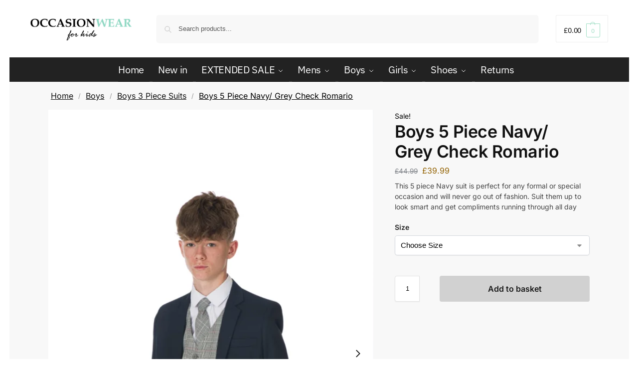

--- FILE ---
content_type: text/html; charset=UTF-8
request_url: https://occasionwearforkids.co.uk/product/boys-5-piece-navy-grey-check-romario/
body_size: 71056
content:
<!doctype html>
<html lang="en-GB" prefix="og: https://ogp.me/ns#">
<head>
<meta charset="UTF-8">
<meta name="viewport" content="height=device-height, width=device-width, initial-scale=1">
<link rel="profile" href="https://gmpg.org/xfn/11">
<link rel="pingback" href="https://occasionwearforkids.co.uk/xmlrpc.php">

	<style>img:is([sizes="auto" i], [sizes^="auto," i]) { contain-intrinsic-size: 3000px 1500px }</style>
	
<!-- Search Engine Optimization by Rank Math - https://rankmath.com/ -->
<title>Boys 5 Piece Navy/ Grey Check Romario - Occasionwear for Kids</title><link rel="preload" href="https://occasionwearforkids.co.uk/wp-content/uploads/2022/11/cropped-100-x-500.png" as="image" imagesrcset="https://occasionwearforkids.co.uk/wp-content/uploads/2022/11/cropped-100-x-500.png 1000w, https://occasionwearforkids.co.uk/wp-content/uploads/2022/11/cropped-100-x-500-300x70.png 300w, https://occasionwearforkids.co.uk/wp-content/uploads/2022/11/cropped-100-x-500-768x180.png 768w, https://occasionwearforkids.co.uk/wp-content/uploads/2022/11/cropped-100-x-500-990x232.png 990w, https://occasionwearforkids.co.uk/wp-content/uploads/2022/11/cropped-100-x-500-441x103.png 441w, https://occasionwearforkids.co.uk/wp-content/uploads/2022/11/cropped-100-x-500-600x140.png 600w, https://occasionwearforkids.co.uk/wp-content/uploads/2022/11/cropped-100-x-500-150x35.png 150w" imagesizes="(max-width: 1000px) 100vw, 1000px" fetchpriority="high" /><link rel="preload" href="https://occasionwearforkids.co.uk/wp-content/uploads/2024/02/Untitled-design-2024-03-27T152759.315-600x600.png" as="image" imagesrcset="https://occasionwearforkids.co.uk/wp-content/uploads/2024/02/Untitled-design-2024-03-27T152759.315-600x600.png 600w, https://occasionwearforkids.co.uk/wp-content/uploads/2024/02/Untitled-design-2024-03-27T152759.315-300x300.png 300w, https://occasionwearforkids.co.uk/wp-content/uploads/2024/02/Untitled-design-2024-03-27T152759.315-1024x1024.png 1024w, https://occasionwearforkids.co.uk/wp-content/uploads/2024/02/Untitled-design-2024-03-27T152759.315-150x150.png 150w, https://occasionwearforkids.co.uk/wp-content/uploads/2024/02/Untitled-design-2024-03-27T152759.315-768x768.png 768w, https://occasionwearforkids.co.uk/wp-content/uploads/2024/02/Untitled-design-2024-03-27T152759.315-990x990.png 990w, https://occasionwearforkids.co.uk/wp-content/uploads/2024/02/Untitled-design-2024-03-27T152759.315-441x441.png 441w, https://occasionwearforkids.co.uk/wp-content/uploads/2024/02/Untitled-design-2024-03-27T152759.315-90x90.png 90w, https://occasionwearforkids.co.uk/wp-content/uploads/2024/02/Untitled-design-2024-03-27T152759.315.png 1080w" imagesizes="(max-width: 360px) 330px, (max-width: 600px) 100vw, 600px" fetchpriority="high" /><link rel="preload" href="https://occasionwearforkids.co.uk/wp-content/uploads/2024/02/190712-OWFK-073-scaled.jpg" as="image" imagesrcset="https://occasionwearforkids.co.uk/wp-content/uploads/2024/02/190712-OWFK-073-scaled.jpg 1707w, https://occasionwearforkids.co.uk/wp-content/uploads/2024/02/190712-OWFK-073-200x300.jpg 200w, https://occasionwearforkids.co.uk/wp-content/uploads/2024/02/190712-OWFK-073-683x1024.jpg 683w, https://occasionwearforkids.co.uk/wp-content/uploads/2024/02/190712-OWFK-073-768x1152.jpg 768w, https://occasionwearforkids.co.uk/wp-content/uploads/2024/02/190712-OWFK-073-1024x1536.jpg 1024w, https://occasionwearforkids.co.uk/wp-content/uploads/2024/02/190712-OWFK-073-1365x2048.jpg 1365w, https://occasionwearforkids.co.uk/wp-content/uploads/2024/02/190712-OWFK-073-990x1485.jpg 990w, https://occasionwearforkids.co.uk/wp-content/uploads/2024/02/190712-OWFK-073-441x662.jpg 441w, https://occasionwearforkids.co.uk/wp-content/uploads/2024/02/190712-OWFK-073-600x900.jpg 600w, https://occasionwearforkids.co.uk/wp-content/uploads/2024/02/190712-OWFK-073-150x225.jpg 150w, https://occasionwearforkids.co.uk/wp-content/uploads/2024/02/190712-OWFK-073-60x90.jpg 60w" imagesizes="(max-width: 360px) 330px, (max-width: 800px) 100vw, 800px" fetchpriority="high" /><link rel="preload" href="https://occasionwearforkids.co.uk/wp-content/uploads/2024/02/190712-OWFK-056-scaled.jpg" as="image" imagesrcset="https://occasionwearforkids.co.uk/wp-content/uploads/2024/02/190712-OWFK-056-scaled.jpg 1707w, https://occasionwearforkids.co.uk/wp-content/uploads/2024/02/190712-OWFK-056-200x300.jpg 200w, https://occasionwearforkids.co.uk/wp-content/uploads/2024/02/190712-OWFK-056-683x1024.jpg 683w, https://occasionwearforkids.co.uk/wp-content/uploads/2024/02/190712-OWFK-056-768x1152.jpg 768w, https://occasionwearforkids.co.uk/wp-content/uploads/2024/02/190712-OWFK-056-1024x1536.jpg 1024w, https://occasionwearforkids.co.uk/wp-content/uploads/2024/02/190712-OWFK-056-1365x2048.jpg 1365w, https://occasionwearforkids.co.uk/wp-content/uploads/2024/02/190712-OWFK-056-990x1485.jpg 990w, https://occasionwearforkids.co.uk/wp-content/uploads/2024/02/190712-OWFK-056-441x662.jpg 441w, https://occasionwearforkids.co.uk/wp-content/uploads/2024/02/190712-OWFK-056-600x900.jpg 600w, https://occasionwearforkids.co.uk/wp-content/uploads/2024/02/190712-OWFK-056-150x225.jpg 150w, https://occasionwearforkids.co.uk/wp-content/uploads/2024/02/190712-OWFK-056-60x90.jpg 60w" imagesizes="(max-width: 360px) 330px, (max-width: 800px) 100vw, 800px" fetchpriority="high" /><style id="perfmatters-used-css">.wc-giftwrap .wcgwp_slideout,.giftwrap-single .giftwrapper_products,div[class^="giftwrapper_products-"],.gift-wrapper-cancel,input[type="checkbox"].wcgwp_single_checkbox,.wcgwp_header_add,.wcgwp_header_remove{display:none;}.giftwrap-single .giftwrapper_products,div[class^="giftwrapper_products-"]{margin:1em 0;}@font-face{font-family:swiper-icons;src:url("data:application/font-woff;charset=utf-8;base64, [base64]//wADZ2x5ZgAAAywAAADMAAAD2MHtryVoZWFkAAABbAAAADAAAAA2E2+eoWhoZWEAAAGcAAAAHwAAACQC9gDzaG10eAAAAigAAAAZAAAArgJkABFsb2NhAAAC0AAAAFoAAABaFQAUGG1heHAAAAG8AAAAHwAAACAAcABAbmFtZQAAA/gAAAE5AAACXvFdBwlwb3N0AAAFNAAAAGIAAACE5s74hXjaY2BkYGAAYpf5Hu/j+W2+MnAzMYDAzaX6QjD6/4//Bxj5GA8AuRwMYGkAPywL13jaY2BkYGA88P8Agx4j+/8fQDYfA1AEBWgDAIB2BOoAeNpjYGRgYNBh4GdgYgABEMnIABJzYNADCQAACWgAsQB42mNgYfzCOIGBlYGB0YcxjYGBwR1Kf2WQZGhhYGBiYGVmgAFGBiQQkOaawtDAoMBQxXjg/wEGPcYDDA4wNUA2CCgwsAAAO4EL6gAAeNpj2M0gyAACqxgGNWBkZ2D4/wMA+xkDdgAAAHjaY2BgYGaAYBkGRgYQiAHyGMF8FgYHIM3DwMHABGQrMOgyWDLEM1T9/w8UBfEMgLzE////P/5//f/V/xv+r4eaAAeMbAxwIUYmIMHEgKYAYjUcsDAwsLKxc3BycfPw8jEQA/[base64]/uznmfPFBNODM2K7MTQ45YEAZqGP81AmGGcF3iPqOop0r1SPTaTbVkfUe4HXj97wYE+yNwWYxwWu4v1ugWHgo3S1XdZEVqWM7ET0cfnLGxWfkgR42o2PvWrDMBSFj/IHLaF0zKjRgdiVMwScNRAoWUoH78Y2icB/yIY09An6AH2Bdu/UB+yxopYshQiEvnvu0dURgDt8QeC8PDw7Fpji3fEA4z/PEJ6YOB5hKh4dj3EvXhxPqH/SKUY3rJ7srZ4FZnh1PMAtPhwP6fl2PMJMPDgeQ4rY8YT6Gzao0eAEA409DuggmTnFnOcSCiEiLMgxCiTI6Cq5DZUd3Qmp10vO0LaLTd2cjN4fOumlc7lUYbSQcZFkutRG7g6JKZKy0RmdLY680CDnEJ+UMkpFFe1RN7nxdVpXrC4aTtnaurOnYercZg2YVmLN/d/gczfEimrE/fs/bOuq29Zmn8tloORaXgZgGa78yO9/cnXm2BpaGvq25Dv9S4E9+5SIc9PqupJKhYFSSl47+Qcr1mYNAAAAeNptw0cKwkAAAMDZJA8Q7OUJvkLsPfZ6zFVERPy8qHh2YER+3i/BP83vIBLLySsoKimrqKqpa2hp6+jq6RsYGhmbmJqZSy0sraxtbO3sHRydnEMU4uR6yx7JJXveP7WrDycAAAAAAAH//wACeNpjYGRgYOABYhkgZgJCZgZNBkYGLQZtIJsFLMYAAAw3ALgAeNolizEKgDAQBCchRbC2sFER0YD6qVQiBCv/H9ezGI6Z5XBAw8CBK/m5iQQVauVbXLnOrMZv2oLdKFa8Pjuru2hJzGabmOSLzNMzvutpB3N42mNgZGBg4GKQYzBhYMxJLMlj4GBgAYow/P/PAJJhLM6sSoWKfWCAAwDAjgbRAAB42mNgYGBkAIIbCZo5IPrmUn0hGA0AO8EFTQAA") format("woff");font-weight:400;font-style:normal;}:root{--swiper-theme-color:#007aff;}.swiper-container{margin-left:auto;margin-right:auto;position:relative;overflow:hidden;list-style:none;padding:0;z-index:1;}.swiper-wrapper{position:relative;width:100%;height:100%;z-index:1;display:flex;transition-property:transform;box-sizing:content-box;}.swiper-container-android .swiper-slide,.swiper-wrapper{transform:translate3d(0px,0,0);}.swiper-slide{flex-shrink:0;width:100%;height:100%;position:relative;transition-property:transform;}:root{--swiper-navigation-size:44px;}.swiper-button-next,.swiper-button-prev{position:absolute;top:50%;width:calc(var(--swiper-navigation-size) / 44 * 27);height:var(--swiper-navigation-size);margin-top:calc(0px - ( var(--swiper-navigation-size) / 2 ));z-index:10;cursor:pointer;display:flex;align-items:center;justify-content:center;color:var(--swiper-navigation-color,var(--swiper-theme-color));}.swiper-button-next:after,.swiper-button-prev:after{font-family:swiper-icons;font-size:var(--swiper-navigation-size);text-transform:none !important;text-transform:none;letter-spacing:0;font-variant:initial;line-height:1;}.swiper-button-prev,.swiper-container-rtl .swiper-button-next{left:10px;right:auto;}.swiper-button-prev:after,.swiper-container-rtl .swiper-button-next:after{content:"prev";}.swiper-button-next,.swiper-container-rtl .swiper-button-prev{right:10px;left:auto;}.swiper-button-next:after,.swiper-container-rtl .swiper-button-prev:after{content:"next";}@keyframes swiper-preloader-spin{100%{transform:rotate(360deg);}}.pswp{display:none;position:absolute;width:100%;height:100%;left:0;top:0;overflow:hidden;-ms-touch-action:none;touch-action:none;z-index:1500;-webkit-text-size-adjust:100%;-webkit-backface-visibility:hidden;outline:0;}.pswp *{-webkit-box-sizing:border-box;box-sizing:border-box;}.pswp img{max-width:none;}.pswp__bg{position:absolute;left:0;top:0;width:100%;height:100%;background:#000;opacity:0;-webkit-transform:translateZ(0);transform:translateZ(0);-webkit-backface-visibility:hidden;will-change:opacity;}.pswp__scroll-wrap{position:absolute;left:0;top:0;width:100%;height:100%;overflow:hidden;}.pswp__container,.pswp__zoom-wrap{-ms-touch-action:none;touch-action:none;position:absolute;left:0;right:0;top:0;bottom:0;}.pswp__container,.pswp__img{-webkit-user-select:none;-moz-user-select:none;-ms-user-select:none;user-select:none;-webkit-tap-highlight-color:transparent;-webkit-touch-callout:none;}.pswp__bg{will-change:opacity;-webkit-transition:opacity 333ms cubic-bezier(.4,0,.22,1);transition:opacity 333ms cubic-bezier(.4,0,.22,1);}.pswp__container,.pswp__zoom-wrap{-webkit-backface-visibility:hidden;}.pswp__item{position:absolute;left:0;right:0;top:0;bottom:0;overflow:hidden;}.pswp__button{width:44px;height:44px;position:relative;background:0 0;cursor:pointer;overflow:visible;-webkit-appearance:none;display:block;border:0;padding:0;margin:0;float:right;opacity:.75;-webkit-transition:opacity .2s;transition:opacity .2s;-webkit-box-shadow:none;box-shadow:none;}.pswp__button:focus,.pswp__button:hover{opacity:1;}.pswp__button:active{outline:0;opacity:.9;}.pswp__button::-moz-focus-inner{padding:0;border:0;}.pswp__button,.pswp__button--arrow--left:before,.pswp__button--arrow--right:before{background:url("https://occasionwearforkids.co.uk/wp-content/plugins/commercegurus-commercekit/assets/css/default-skin.svg") 0 0 no-repeat;background-size:264px 88px;width:44px;height:44px;}.pswp__button--close{background-position:0 -44px;}.pswp__button--share{background-position:-44px -44px;}.pswp__button--fs{display:none;}.pswp__button--zoom{display:none;background-position:-88px 0;}.pswp__button--arrow--left,.pswp__button--arrow--right{background:0 0;top:50%;margin-top:-50px;width:70px;height:100px;position:absolute;}.pswp__button--arrow--left{left:0;}.pswp__button--arrow--right{right:0;}.pswp__button--arrow--left:before,.pswp__button--arrow--right:before{content:"";top:35px;background-color:rgba(0,0,0,.3);height:30px;width:32px;position:absolute;}.pswp__button--arrow--left:before{left:6px;background-position:-138px -44px;}.pswp__button--arrow--right:before{right:6px;background-position:-94px -44px;}.pswp__counter,.pswp__share-modal{-webkit-user-select:none;-moz-user-select:none;-ms-user-select:none;user-select:none;}.pswp__share-modal{display:block;background:rgba(0,0,0,.5);width:100%;height:100%;top:0;left:0;padding:10px;position:absolute;z-index:1600;opacity:0;-webkit-transition:opacity .25s ease-out;transition:opacity .25s ease-out;-webkit-backface-visibility:hidden;will-change:opacity;}.pswp__share-modal--hidden{display:none;}.pswp__share-tooltip{z-index:1620;position:absolute;background:#fff;top:56px;border-radius:2px;display:block;width:auto;right:44px;-webkit-box-shadow:0 2px 5px rgba(0,0,0,.25);box-shadow:0 2px 5px rgba(0,0,0,.25);-webkit-transform:translateY(6px);-ms-transform:translateY(6px);transform:translateY(6px);-webkit-transition:-webkit-transform .25s;transition:transform .25s;-webkit-backface-visibility:hidden;will-change:transform;}.pswp__share-tooltip a{display:block;padding:8px 12px;color:#000;text-decoration:none;font-size:14px;line-height:18px;}.pswp__share-tooltip a:hover{text-decoration:none;color:#000;}.pswp__share-tooltip a:first-child{border-radius:2px 2px 0 0;}.pswp__share-tooltip a:last-child{border-radius:0 0 2px 2px;}.pswp__counter{position:absolute;left:0;top:0;height:44px;font-size:13px;line-height:44px;color:#fff;opacity:.75;padding:0 10px;}.pswp__caption{position:absolute;left:0;bottom:0;width:100%;min-height:44px;}.pswp__caption__center{text-align:left;max-width:420px;margin:0 auto;font-size:13px;padding:10px;line-height:20px;color:#ccc;}.pswp__preloader{width:44px;height:44px;position:absolute;top:0;left:50%;margin-left:-22px;opacity:0;-webkit-transition:opacity .25s ease-out;transition:opacity .25s ease-out;will-change:opacity;direction:ltr;}.pswp__preloader__icn{width:20px;height:20px;margin:12px;}@media screen and (max-width:1024px){.pswp__preloader{position:relative;left:auto;top:auto;margin:0;float:right;}}@-webkit-keyframes clockwise{0%{-webkit-transform:rotate(0);transform:rotate(0);}100%{-webkit-transform:rotate(360deg);transform:rotate(360deg);}}@keyframes clockwise{0%{-webkit-transform:rotate(0);transform:rotate(0);}100%{-webkit-transform:rotate(360deg);transform:rotate(360deg);}}@-webkit-keyframes donut-rotate{0%{-webkit-transform:rotate(0);transform:rotate(0);}50%{-webkit-transform:rotate(-140deg);transform:rotate(-140deg);}100%{-webkit-transform:rotate(0);transform:rotate(0);}}@keyframes donut-rotate{0%{-webkit-transform:rotate(0);transform:rotate(0);}50%{-webkit-transform:rotate(-140deg);transform:rotate(-140deg);}100%{-webkit-transform:rotate(0);transform:rotate(0);}}.pswp__ui{-webkit-font-smoothing:auto;visibility:visible;opacity:1;z-index:1550;}.pswp__top-bar{position:absolute;left:0;top:0;height:44px;width:100%;}.pswp--has_mouse .pswp__button--arrow--left,.pswp--has_mouse .pswp__button--arrow--right,.pswp__caption,.pswp__top-bar{-webkit-backface-visibility:hidden;will-change:opacity;-webkit-transition:opacity 333ms cubic-bezier(.4,0,.22,1);transition:opacity 333ms cubic-bezier(.4,0,.22,1);}.pswp__caption,.pswp__top-bar{background-color:rgba(0,0,0,.5);}.pswp__ui--hidden .pswp__button--arrow--left,.pswp__ui--hidden .pswp__button--arrow--right,.pswp__ui--hidden .pswp__caption,.pswp__ui--hidden .pswp__top-bar{opacity:.001;}.pswp__caption__center{-webkit-font-smoothing:antialiased;-moz-osx-font-smoothing:grayscale;}*,::after,::before{box-sizing:border-box;}html{font-family:system-ui,"Segoe UI",Roboto,Helvetica,Arial,sans-serif,"Apple Color Emoji","Segoe UI Emoji";line-height:1.5;-webkit-text-size-adjust:100%;-moz-tab-size:4;-o-tab-size:4;tab-size:4;}body{margin:0;}b,strong{font-weight:bolder;}table{text-indent:0;border-color:inherit;}button,select{text-transform:none;}[type='button'],[type='reset'],[type='submit'],button{-webkit-appearance:button;}::-moz-focus-inner{border-style:none;padding:0;}:-moz-focusring{outline:ButtonText dotted 1px;}:-moz-ui-invalid{box-shadow:none;}::-webkit-inner-spin-button,::-webkit-outer-spin-button{height:auto;}[type='search']{-webkit-appearance:textfield;outline-offset:-2px;}::-webkit-search-decoration{-webkit-appearance:none;}::-webkit-file-upload-button{-webkit-appearance:button;font:inherit;}html{-webkit-text-size-adjust:100%;-moz-text-size-adjust:100%;text-size-adjust:100%;-webkit-tap-highlight-color:transparent;overflow-wrap:break-word;scrollbar-gutter:stable;}audio,canvas,embed,iframe,img,object,video{display:block;vertical-align:middle;}canvas,img,picture,video{display:block;max-width:100%;height:auto;}h1,h2,h3,h4{text-wrap:pretty;}a,button,input{touch-action:manipulation;}body,button,input,textarea{-webkit-font-smoothing:antialiased;-moz-osx-font-smoothing:grayscale;}blockquote,dd,dl,figure,h1,h2,h3,h4,h5,h6,hr,p,pre{margin:0;}menu,ol,ul{list-style:none;margin:0;padding:0;}[hidden]{display:none;}table{border-spacing:0;border-collapse:collapse;}[role="button"],button{cursor:pointer;}button::-moz-focus-inner,input::-moz-focus-inner{padding:0;border:0;}:disabled{cursor:default;}button,input:where([type='button']),input:where([type='reset']),input:where([type='submit']){-webkit-appearance:button;background-color:transparent;background-image:none;}article,aside,figcaption,figure,footer,header,hgroup,main,menu,nav,section{display:block;}a{color:#2c2d33;background-color:transparent;text-decoration:none;transition:color .2s;}a:active,a:hover{outline:0;}a,button,input{touch-action:manipulation;}img{max-width:100%;height:auto;border:0;border-radius:0;}svg:not(:root){overflow:hidden;}figure{margin:0;}input[type=checkbox],input[type=radio]{box-sizing:border-box;}input[type=number]::-webkit-inner-spin-button,input[type=number]::-webkit-outer-spin-button{height:auto;}input[type=search]::-webkit-search-cancel-button,input[type=search]::-webkit-search-decoration{-webkit-appearance:none;}table{width:100%;border-spacing:0;border-collapse:separate;font-size:15px;}legend,ol,td,th,ul{padding:0;}address,p,table{margin:0 0 1.21575rem;}p:empty{margin:0;}ol,ul{margin:0 0 1.41575em 20px;}ul{list-style:disc;}li > ol,li > ul{margin-bottom:0;margin-left:1em;}b,dt,strong{font-weight:600;}ins,mark{background:0 0;font-weight:400;text-decoration:none;}table td,table th{text-align:left;vertical-align:middle;}table caption,table th{font-weight:600;}embed,iframe,object,select,video{max-width:100%;}button,input,select{vertical-align:baseline;}button{border:none;}input[type="number"]{-webkit-appearance:none;border-radius:0;}select{width:100%;padding:0 40px 0 .7em;padding-right:40px;background:url("data:image/svg+xml;charset=utf8,%3Csvg width=\'1792\' height=\'1792\' xmlns=\'http://www.w3.org/2000/svg\'%3E%3Cg%3E%3Ctitle%3Ebackground%3C/title%3E%3Crect fill=\'none\' id=\'canvas_background\' height=\'402\' width=\'582\' y=\'-1\' x=\'-1\'/%3E%3C/g%3E%3Cg%3E%3Ctitle%3ELayer 1%3C/title%3E%3Cpath fill=\'%23888\' id=\'svg_1\' d=\'m1408,704q0,26 -19,45l-448,448q-19,19 -45,19t-45,-19l-448,-448q-19,-19 -19,-45t19,-45t45,-19l896,0q26,0 45,19t19,45z\'/%3E%3C/g%3E%3C/svg%3E") calc(100% - 12px) 12px no-repeat;margin:0;background-size:15px 15px;-webkit-appearance:none;-moz-appearance:none;appearance:none;outline:0;border:1px solid #d2d6dc;border-radius:.3rem;box-shadow:0 1px 2px 0 rgba(0,0,0,.05);height:40px;}select:focus{outline:0;}@media all and (-ms-high-contrast:none),(-ms-high-contrast:active){select{padding-right:0;background-image:none;}}.button,input[type="button"],input[type="reset"],input[type="submit"]{display:inline-block;padding:.8180469716em 1.41575em;border:0;border-color:#43454b;border-radius:4px;outline:0;background:0 0;background-color:#43454b;font-weight:600;text-shadow:none;text-decoration:none;cursor:pointer;-webkit-appearance:none;transition:.2s;}input[type="button"],input[type="reset"],input[type="submit"]{color:#fff;font-weight:600;}input[type="checkbox"],input[type="radio"]{padding:0;}input[type="tel"],input[type="text"],input[type="url"]{width:100%;}input[type="email"],input[type="number"],input[type="password"],input[type="search"],input[type="tel"],input[type="text"]{outline:0;margin-bottom:0;border:1px solid #d2d6dc;border-radius:.3rem;box-shadow:0 1px 2px 0 rgba(0,0,0,.05);height:40px;padding:0 .7em;}input[type="search"]{padding-left:43px;}input[type="search"]::-webkit-search-decoration{-webkit-appearance:none;}input[type="search"]::-moz-placeholder{color:#555;}input[type="search"]::placeholder{color:#555;}.site-search input[type="search"]{border:0;border:1px solid #f8f8f8;background:#f8f8f8;}.site-search form:before{left:15px;top:50%;margin-top:-7px;width:16px;height:16px;}.widget_search:before,.woocommerce-product-search:before,.wp-block-search__inside-wrapper:before,form.search-form:before{width:18px;height:18px;content:"";display:inline-block;position:absolute;z-index:1;top:.7em;left:.8em;background-color:#ccc;-webkit-mask-image:url("data:image/svg+xml;charset=utf8,%3Csvg width=\'24\' height=\'24\' viewBox=\'0 0 24 24\' fill=\'none\' xmlns=\'http://www.w3.org/2000/svg\'%3E%3Cpath d=\'M21 21L15 15M17 10C17 13.866 13.866 17 10 17C6.13401 17 3 13.866 3 10C3 6.13401 6.13401 3 10 3C13.866 3 17 6.13401 17 10Z\' stroke=\'%234A5568\' stroke-width=\'2\' stroke-linecap=\'round\' stroke-linejoin=\'round\'/%3E%3C/svg%3E");mask-image:url("data:image/svg+xml;charset=utf8,%3Csvg width=\'24\' height=\'24\' viewBox=\'0 0 24 24\' fill=\'none\' xmlns=\'http://www.w3.org/2000/svg\'%3E%3Cpath d=\'M21 21L15 15M17 10C17 13.866 13.866 17 10 17C6.13401 17 3 13.866 3 10C3 6.13401 6.13401 3 10 3C13.866 3 17 6.13401 17 10Z\' stroke=\'%234A5568\' stroke-width=\'2\' stroke-linecap=\'round\' stroke-linejoin=\'round\'/%3E%3C/svg%3E");-webkit-mask-position:center;mask-position:center;-webkit-mask-repeat:no-repeat;mask-repeat:no-repeat;-webkit-mask-size:contain;mask-size:contain;}.input-text:focus,input[type=email]:focus,input[type=password]:focus,input[type=search]:focus,input[type=tel]:focus,input[type=text]:focus,input[type=url]:focus,textarea:focus{border-color:#999;}.below-woocommerce-category a,.comment-respond p a,.comment-text a,.entry-content article a:not(.elementor-button),.post-meta a,.product-widget a,.product_meta a,.woocommerce-tabs table.woocommerce-product-attributes a,a.reset_variations,body:not(.elementor-page):not(.woocommerce-account):not(.woocommerce-order-received) .entry-content p:not(.product__categories) a:not(.button){text-decoration:underline;text-underline-offset:.12em;text-decoration-thickness:.75px;}h1,h2{margin:0 0 1rem;}h3,h4,h5,h6{margin:0 0 .5rem;}blockquote+h2,blockquote+h3,blockquote+h4,blockquote+header h2,form+h2,form+h3,form+h4,form+header h2,ol+h2,ol+h3,ol+h4,ol+header h2,p+h2,p+h3,p+h4,p+header h2,table+h2,table+h3,table+h4,table+header h2,ul+h2,ul+h3,ul+h4,ul+header h2{margin-top:1.2906835em;}.aligncenter{display:block;clear:both;margin:0 auto;}.entry-content ol ol,.entry-content ul ul{margin:1em 0 1em 2em;}@media (max-width: 768px){.entry-content,.site{font-size:15px;}input,select,textarea{font-size:16px;}.site h1{font-size:30px;letter-spacing:-.01em;}.site h2{letter-spacing:-.01em;}}@media (min-width: 993px){.mobile-summary,.site-branding + .shoptimizer-myaccount{display:none;}.site-header .col-full{display:flex;flex-wrap:wrap;align-items:center;}.site-header{position:relative;z-index:20;}body:has(.commercekit-waitlist-popup--active) .site-header{z-index:2;}.site-header .site-branding{line-height:1;}.site-header .custom-logo-link img{width:auto;}.site-header .site-search{margin-left:3em;flex-grow:1;}.site-search input{padding-top:1.45rem;padding-bottom:1.45rem;}.site-header .widget{margin-bottom:0;}.site-branding a{color:#111;font-weight:bold;}.site-branding p{margin-top:5px;margin-bottom:0;color:#555;font-size:12px;}.main-header{display:flex;}.header-5 .site-header input[type="search"]{height:55px;}.header-5 .site-header .site-header-cart{display:block;height:55px;margin-left:35px;}.header-5 .shoptimizer-cart a.cart-contents{height:55px;padding:0 15px;border:1px solid #eee;border-radius:2px;line-height:55px;}.header-5 .shoptimizer-cart a.cart-contents:hover{border-color:#e2e2e2;}.header-5 .col-full-nav .site-header-cart{display:none;}.header-5 .site-header .main-navigation{width:100%;}.header-5 .shoptimizer-cart .cart-contents .amount{font-size:14px;display:contents;}}@media (max-width: 1060px) and (min-width: 993px){body:not(.header-4):not(.header-5) .site-header .site-search{width:100px;}}@media (min-width: 993px) and (max-width: 1155px){.header-5 .site-header .site-search{width:50px;}}@media (max-width: 992px){.main-header{position:relative;}.site-branding{display:flex;flex-direction:column;width:100%;height:70px;justify-content:center;align-items:center;text-align:center;}.site-header .custom-logo-link img{width:auto;}.site-branding p{margin:5px 0 -3px;font-size:11px;line-height:1.22;display:none;}.site-header .shoptimizer-cart a.cart-contents .amount{display:none;}.site-branding button.menu-toggle{position:absolute;left:15px;width:60px;height:30px;padding:0;background-color:transparent;display:block;}.site-branding button.menu-toggle:hover{background-color:transparent;}.menu-toggle .bar{display:block;position:absolute;top:calc(50% - 1px);z-index:0;width:22px;height:2px;opacity:1;background-color:#222;transition:transform .15s ease-in,margin .15s ease-in .2s,opacity .15s ease-in;transform:rotate(0);pointer-events:none;}.menu-toggle .bar:nth-child(1){margin-top:-7px;}.menu-toggle .bar:nth-child(2){margin-top:-1px;}.menu-toggle .bar:nth-child(3){margin-top:5px;}.menu-toggle .bar-text{position:absolute;top:0;left:0;margin-top:8px;margin-left:28px;font-size:10px;font-weight:600;letter-spacing:.03em;pointer-events:none;}.shoptimizer-myaccount{position:absolute;top:0;right:60px;height:100%;font-size:17px;display:flex;align-items:center;cursor:pointer;}.shoptimizer-myaccount a{display:inline-block;line-height:1;}.shoptimizer-myaccount svg{width:24px;height:24px;}.site-header .site-header-cart{position:absolute;z-index:2;right:15px;}.m-search-bh .site-header .col-full{padding-right:0;padding-left:0;}.m-search-bh .site-search,.m-search-toggled .site-search{display:block;padding:0 1em 1em;height:60px;background-color:#fff;box-shadow:0 3px 10px -5px rgba(0,0,0,.18);position:relative;z-index:1;}.m-search-bh:not(.woocommerce-checkout.min-ck) .site-header .col-full{margin-bottom:60px;}body:not(.mobile-toggled).sticky-m .site-header{position:sticky;z-index:9;top:0;box-shadow:0 1px 15px rgba(0,0,0,.08);}}@media (max-width: 480px){.site .site-branding p{max-width:240px;line-height:1.2;}}.below-content .col-full,footer .col-full{display:flex;padding-right:calc(2.617924em - 20px);padding-left:calc(2.617924em - 20px);}.below-content .widget,footer .widget{position:relative;margin:0;padding:0 20px;flex:1;}footer{clear:both;}.site-footer .widget .widget-title{margin-bottom:12.5px;}footer .widget li{margin-bottom:5px;}footer a:not(.button):hover{color:#fff;}footer.site-footer a:has(svg){margin-right:15px;}footer.copyright a:hover,footer.site-footer a:hover{text-decoration:underline;text-decoration-thickness:.5px;text-underline-offset:.16em;}.site-footer{padding:4rem 0;}.site-footer .widget li,.site-footer .widget p{line-height:1.5;}footer.copyright .widget:last-child{text-align:right;}footer.copyright .widget p{margin:0;}footer.copyright .widget:last-child img{width:auto;height:28.5px;margin:0;}footer.copyright{padding:2rem 0;}footer:last-child:not(:only-of-type){margin-top:-3rem;}footer.copyright .col-full{align-items:center;}.site-footer .widget_nav_menu a{display:inline-flex;}.site-footer .widget_nav_menu .icon-wrapper{order:-1;}.site-footer .widget_nav_menu .icon-wrapper svg{width:22px;min-width:22px;margin-right:8px;}.site-footer .widget_nav_menu ul ul{margin-top:10px;margin-bottom:10px;font-size:14px;}.site-footer .icon-wrapper:empty{min-width:auto;margin:0;}@media (max-width: 992px){.below-content .col-full,footer .col-full{display:block;padding-right:1em;padding-left:1em;}.below-content .col-full,.site-footer .col-full{display:grid;grid-template-columns:repeat(2,1fr);-moz-column-gap:2rem;column-gap:2rem;}.site-footer{padding:2.5rem 0 1rem;}.site-footer .widget{padding:0;margin-bottom:1.25rem;}.site-footer.alignright,footer.copyright .widget:last-child img{display:block;float:none;}footer.copyright .widget{padding:0;margin-bottom:1rem;}footer.copyright .widget:last-child{margin-bottom:0;}}.shoptimizer-contained #page{margin-left:auto;margin-right:auto;}@media (min-width: 993px){.col-full{box-sizing:content-box;margin-right:auto;margin-left:auto;max-width:1170px;padding-right:2.617924em;padding-left:2.617924em;}.col-full:after{display:block;clear:both;content:"";}}@media (max-width: 992px){.col-full{padding-right:1em;padding-left:1em;}}.site-content{position:relative;}.site-content:focus{outline:0;}@media (min-width: 993px){.site-content:after{display:block;visibility:hidden;position:absolute;z-index:5;top:0;left:0;width:100%;height:100%;opacity:0;background:rgba(0,0,0,.7);content:"";transition:opacity .3s,visibility .3s;pointer-events:none;}body:not(.header-4):not(.sticky-d):has(.site.overlay) .col-full-nav{position:relative;z-index:6;}}@media (min-width: 993px){.static-cta-buttons ul.products li.product.cgkit-swatch-hover,body:not(.static-cta-buttons) ul.products li.product{align-self:flex-start;}}@media (max-width: 992px){.mobile-overlay{visibility:hidden;position:fixed;z-index:101;top:0;left:0;width:100%;height:100%;opacity:0;background:rgba(0,0,0,.65);background:rgba(52,53,55,.4);content:"";transition:opacity .6s,visibility .6s;}.close-drawer{color:#fff;}}ul.products{display:flex;flex-wrap:wrap;width:calc(100% + 30px);margin-left:-15px;margin-bottom:0;clear:both;}ul.products li.product{position:relative;padding-right:15px;padding-left:15px;list-style:none;}@media (min-width: 993px){ul.products li.product:not(.product-category){padding-bottom:40px;}.columns-4 ul.products li.product,.cross-sells .columns-4 li.product,.related .columns-4 li.product,.upsells .columns-4 li.product{float:left;width:24.97%;}}@media (max-width: 992px){ul.products{display:grid;grid-template-columns:repeat(2,minmax(10px,1fr));-moz-column-gap:20px;column-gap:20px;row-gap:30px;width:100%;margin-left:0;}ul.products li.product{display:flex;flex-direction:column;height:100%;width:100%;padding:0;margin-bottom:0;}ul.products li.product .button{margin-top:auto;}.cross-sells ul.products,.m-grid-2 .cross-sells ul.products,.mobile-scroll ul.products,.related.products ul.products,.upsells.products ul.products{display:flex;overflow-x:scroll;flex-wrap:nowrap;-webkit-overflow-scrolling:touch;padding-top:5px;padding-right:1em;padding-bottom:20px;margin-left:-15px;padding-left:1.25em;scroll-snap-type:x mandatory;overscroll-behavior-x:contain;}.related.products ul.products,.upsells.products ul.products{width:calc(100% + 1.95em);}.cross-sells ul.products li.product,.mobile-scroll ul.products li.product,.related.products ul.products li.product,.upsells.products ul.products li.product{display:flex;max-width:320px;min-width:320px;flex-direction:column;scroll-snap-align:center;padding:0;}.cross-sells ul.products li.product .woocommerce-card__header,.mobile-scroll ul.products li.product .woocommerce-card__header,.related.products ul.products li.product .woocommerce-card__header,.upsells.products ul.products li.product .woocommerce-card__header{padding:15px;}}@media (max-width: 768px){.below-content .col-full,.site-footer .col-full{grid-template-columns:repeat(1,1fr);}}.woocommerce-breadcrumb{padding-top:.75rem;padding-bottom:.75rem;white-space:nowrap;text-overflow:ellipsis;overflow:hidden;color:#666;}@media (min-width: 993px){.woocommerce-breadcrumb{padding-top:1rem;padding-bottom:1rem;}}.woocommerce-breadcrumb p{margin:0;}.woocommerce-breadcrumb a,.woocommerce-breadcrumb a:hover{color:#111;}.woocommerce-breadcrumb a:hover{text-decoration:underline;text-decoration-thickness:.5px;text-decoration-color:#111;text-underline-offset:.18em;}.woocommerce-breadcrumb a:first-of-type:before{display:none;}.woocommerce-breadcrumb .breadcrumb-separator{display:inline-block;position:relative;top:-1px;padding:0 .8em;opacity:.4;font-size:.8em;}.single-product .woocommerce-breadcrumb{max-width:1170px;margin-right:auto;margin-left:auto;padding-right:2.617924em;padding-left:2.617924em;}@media (min-width: 993px) and (max-width: 1480px){.single-product .woocommerce-breadcrumb{padding-left:calc(2.617924em + 5px);}}body.single-product:has(:not(.woocommerce-breadcrumb)) .site-main,body:has(:not(.woocommerce-breadcrumb)) .site-content{padding-top:2rem;}body.page-template-elementor_header_footer .site-content,body.page-template-template-fullwidth-no-heading .site-content,body:has(.woocommerce-breadcrumb) .site-content{padding-top:0;}body.page-template-template-canvas:has(:not(.woocommerce-breadcrumb)) .site-content,body.single-product:has(:not(.woocommerce-breadcrumb)) .site-content,body.woocommerce-cart:has(:not(.woocommerce-breadcrumb)) .site-content,body.woocommerce-checkout.min-ck:has(:not(.woocommerce-breadcrumb)) .site-content{padding-top:0;}body.single-product:has(.woocommerce-breadcrumb) .site-main{padding-top:0;}.added_to_cart.disabled,.added_to_cart:disabled,.button.disabled,.button:disabled,button.disabled,button:disabled,input[type=button].disabled,input[type=button]:disabled,input[type=reset].disabled,input[type=reset]:disabled,input[type=submit].disabled,input[type=submit]:disabled{opacity:.3;cursor:not-allowed;}.added_to_cart.disabled:hover,.added_to_cart:disabled:hover,.button.disabled:hover,.button:disabled:hover,button.disabled:hover,button:disabled:hover,input[type=button].disabled:hover,input[type=button]:disabled:hover,input[type=reset].disabled:hover,input[type=reset]:disabled:hover,input[type=submit].disabled:hover,input[type=submit]:disabled:hover{opacity:.35;}.ajax_add_to_cart.add_to_cart_button:after,.single-product .product form.cart .single_add_to_cart_button:after{position:absolute;top:50%;left:50%;margin-top:-9px;margin-left:-9px;opacity:0;transition:opacity;content:"";display:inline-block;width:18px;height:18px;border:1px solid rgba(255,255,255,.3);border-left-color:#fff;border-radius:50%;vertical-align:middle;}.ajax_add_to_cart.add_to_cart_button.loading,.single-product div.product form.cart .button.loading{color:transparent !important;}@media (max-width: 992px){.single-product .woocommerce-breadcrumb{padding-right:0;padding-left:0;}.single-product:has(:not(.woocommerce-breadcrumb)) .site-main{padding-top:1em;}ul.products li.product .added_to_cart,ul.products li.product .button{opacity:1;}}@media (min-width: 993px){.site-header-cart{line-height:60px;margin-left:auto;}.shoptimizer-cart .cart-contents{padding:0;color:#fff;}.shoptimizer-cart a.cart-contents .count{position:relative;}.site-header .site-header-cart{display:none;width:auto;}}.shoptimizer-cart .cart-contents .count{opacity:1;font-size:.8em;}.shoptimizer-cart a.cart-contents:hover .count{color:#fff;background-color:#dc9814;}.shoptimizer-cart .cart-contents:after{margin-left:10px;}.shoptimizer-cart a.cart-contents .count{display:inline-block;position:relative;width:auto;min-width:28px;height:28px;margin-left:5px;padding:3px;border:1px solid #dc9814;border-bottom-right-radius:3px;border-bottom-left-radius:3px;color:#dc9814;font-size:12px;line-height:22px;text-align:center;letter-spacing:-.7px;transition:.2s;}.shoptimizer-cart a.cart-contents .count:after{position:absolute;bottom:90%;left:50%;width:10px;height:6px;margin-bottom:1px;margin-left:-6px;border:1px solid #dc9814;border-bottom:0;border-top-left-radius:99px;border-top-right-radius:99px;content:"";transition:.2s;pointer-events:none;}.shoptimizer-cart a.cart-contents:hover .count:after{bottom:calc(100% - 2px);}.shoptimizer-cart .cart-contents{display:block;text-decoration:none;}.shoptimizer-mini-cart-wrap{overflow:hidden;position:fixed;z-index:102;top:0;right:-420px;left:auto;width:420px;height:100%;background-color:#fff;transition:.35s;outline:0;}@media (max-width: 480px){.shoptimizer-mini-cart-wrap{width:100%;right:-100%;}}#ajax-loading{position:absolute;z-index:100;top:0;left:0;width:100%;height:100%;background-color:rgba(255,255,255,.5);}.shoptimizer-loader{display:flex;align-items:center;justify-content:center;width:100%;height:100%;}.spinner{width:38px;height:38px;border:1px solid #ccc;border-bottom-color:#111;border-radius:50%;display:inline-block;box-sizing:border-box;animation:.8s linear infinite rotation;}.cart-drawer-heading{position:absolute;margin:12px 20px;font-size:17px;font-weight:600;color:#111;}.shoptimizer-mini-cart-wrap .close-drawer{display:block;position:absolute;top:12.5px;right:16px;width:26px;height:26px;color:#111;padding:0;background:none;}.shoptimizer-mini-cart-wrap .close-drawer:hover{background:none;color:#111;}.shoptimizer-mini-cart-wrap .close-drawer span{display:flex;pointer-events:none;width:26px;height:26px;}.shoptimizer-mini-cart-wrap .widget_shopping_cart{display:flex;overflow-x:hidden;overflow-y:auto;position:relative;z-index:10;top:auto;left:auto;height:calc(100% - 50px);margin:0;margin-top:50px;padding:0 20px;background:#fff;}.shoptimizer-mini-cart-wrap .widget_shopping_cart_content{display:flex;flex-direction:column;width:100%;}.shoptimizer-mini-cart-wrap .widget_shopping_cart li:last-child{border:0;}.widget_shopping_cart a.button{border:1px solid #ddd;border-radius:6px;color:#333;background-color:#fff;transition:.3s;outline-offset:-.2rem;}.widget_shopping_cart a.button:not(.checkout){margin-bottom:10px;font-size:14px;}.widget_shopping_cart a.button:hover{background-color:#f8f8f8;}@media (min-width: 993px){.main-navigation.toggled div.menu,.menu-primary-menu-container + .shoptimizer-mobile-menu,.menu-toggle,.mobile-extra,.mobile-menu.close-drawer,.mobile-search-toggle,body:not(.header-4) .col-full-nav .site-search{display:none;}.menu-primary-menu-container{margin-left:0;transition:.55s;}.col-full-nav{width:100%;border-top:1px solid transparent;}.shoptimizer-primary-navigation{display:flex;}body:not(.header-4).sticky-d .col-full-nav{position:sticky;z-index:10;top:0;}.main-navigation ul{margin:0;}.main-navigation ul li{display:inline-block;}.menu-primary-menu-container > ul.menu:hover > li > a{opacity:.65;}.menu-primary-menu-container > ul.menu:hover > li:hover > a{opacity:1;}.main-navigation ul li.menu-item > a{display:block;}.menu-primary-menu-container > ul > li > a span{position:relative;}.menu-primary-menu-container > ul > li > a{padding-right:.55em;padding-left:.55em;transition:.2s;}.menu-primary-menu-container > ul > li:first-child > a{padding-left:0;}.main-navigation ul.menu > li.menu-item-has-children{position:relative;text-align:left;}.menu-primary-menu-container > ul > li > a span:before,.menu-primary-menu-container > ul > li.nolink > span:before{display:block;position:absolute;top:calc(100% + 2px);left:0;width:100%;border-bottom:1px solid #ccc;content:"";transition:transform .6s cubic-bezier(.28,.75,.22,.95);transform:scale(0,1);transform-origin:right center;}.menu-primary-menu-container > ul > li.nolink:hover > span:before,.menu-primary-menu-container > ul > li:hover > a span:before{transform:scale(1,1);transform-origin:left center;}.menu-primary-menu-container > ul > li.menu-item-has-children > a:after,.menu-primary-menu-container > ul > li.menu-item-has-children.nolink > span:after{display:inline-block;position:relative;top:1px;margin-left:6px;width:12px;height:12px;content:"";background-color:#fff;transition:transform .4s;}.main-navigation ul.menu > li.menu-item-has-children.nolink:hover > span:after,.main-navigation ul.menu > li.menu-item-has-children:hover > a:after{transform:rotate(180deg);}.main-navigation ul li:focus-within > .sub-menu-wrapper ul,.main-navigation ul li:hover > .sub-menu-wrapper ul{left:0;}.main-navigation ul ul{position:absolute;}.main-navigation ul.menu > li:not(.full-width) > .sub-menu-wrapper{visibility:hidden;position:absolute;right:0;left:0;opacity:0;transition:.15s ease-in-out;transform:scale(.8);}.main-navigation ul.menu > li.menu-item-has-children:focus-within > .sub-menu-wrapper,.main-navigation ul.menu > li.menu-item-has-children:hover > .sub-menu-wrapper{visibility:visible;z-index:30;opacity:1;transform:scale(1);}.main-navigation ul.menu > li:not(.full-width) ul.sub-menu{padding:20px 12px;box-shadow:0 1px 15px rgba(0,0,0,.08);line-height:1.4;margin:0;width:200px;box-sizing:content-box;}.main-navigation ul.menu > li:not(.full-width) a.sub-menu-link,ul.menu ul li.nolink{padding:.3em .8em;}.main-navigation ul ul li{display:block;position:relative;}.main-navigation ul.menu > li:not(.full-width) ul li .sub-menu-wrapper{visibility:hidden;position:absolute;z-index:1;top:-20px;left:220px;opacity:0;transition:.15s ease-in-out;}.main-navigation ul.menu > li:not(.full-width) ul li.menu-item-has-children > a:after{position:absolute;top:0;display:inline-block;right:15px;width:13px;height:13px;content:"";background-color:#111;transform:translateX(50%) translateY(50%);}.main-navigation ul.menu > li:not(.full-width) ul > li:focus-within > .sub-menu-wrapper,.main-navigation ul.menu > li:not(.full-width) ul > li:hover > .sub-menu-wrapper{visibility:visible;position:absolute;top:-20px;left:200px;opacity:1;}.main-navigation ul li a span strong{color:#fff;background-color:#222;font-size:9px;height:16px;line-height:16px;padding:0 6px;display:inline-flex;margin-left:7px;position:absolute;top:2.5px;border-radius:3px;}.main-navigation ul.products li.product:not(.product-category):before{display:none;}.main-navigation ul.products li.product{padding:0;width:100%;}}@media (max-width: 992px){.col-full-nav .logo-mark,.col-full-nav .search-trigger,.col-full-nav .shoptimizer-myaccount,.col-full-nav .site-header-cart{display:none;}.menu-primary-menu-container:has(+ .shoptimizer-mobile-menu){display:none;}.col-full-nav .shoptimizer-primary-navigation.col-full{padding:0;}.main-navigation{padding-top:1rem;}.main-navigation ul{list-style:none;margin:0;}.main-navigation ul li{position:relative;}.menu-primary-menu-container > ul > li > a,.menu-primary-menu-container > ul > li.nolink{display:block;padding:.35rem 0;}.main-navigation ul.menu ul li{position:relative;}.main-navigation ul.menu ul li > a,.main-navigation ul.menu ul li.nolink{padding:.15rem 0;display:block;}.main-navigation ul.menu .sub-menu-wrapper{margin-top:.25rem;padding-bottom:1rem;padding-left:.5rem;}.main-navigation ul.menu .sub-menu-wrapper .sub-menu-wrapper{margin-top:.25rem;padding-bottom:.5rem;padding-left:.5rem;}.menu-primary-menu-container > ul > li{transition:.2s;}.main-navigation ul.menu > li.menu-item-has-children{position:relative;}.main-navigation ul.menu .sub-menu-wrapper a.cg-menu-link{width:calc(100% - 40px);}.main-navigation ul.menu li.menu-item-has-children .sub-menu-wrapper{position:fixed;left:-99999px;opacity:0;transition:background-color .6s,transform .3s,opacity .3s;transform:translateX(-10px);}.main-navigation ul.menu li.menu-item-has-children:not(.dropdown-open) .sub-menu-wrapper{display:block;}.site-search{display:none;}.col-full-nav .site-search{display:block;padding-top:20px;position:relative;z-index:4;}.main-navigation ul.menu li.menu-item-has-children span.caret{display:flex;position:absolute;z-index:3;top:0;right:0;width:30px;cursor:pointer;justify-content:center;align-items:center;}.main-navigation ul.menu li.menu-item-has-children span.caret:after{display:inline-flex;width:20px;height:20px;background-color:#111;content:"";}.main-navigation ul.menu li.menu-item-has-children span.caret{height:35px;}.main-navigation ul.menu li.menu-item-has-children li.menu-item-has-children span.caret{height:27px;opacity:.5;}.main-navigation ul li a span strong{position:absolute;color:#fff;background-color:#222;font-size:9px;height:16px;line-height:16px;padding:0 6px;display:inline-flex;margin-left:7px;margin-top:3.5px;border-radius:2px;}.main-navigation ul.products{grid-template-columns:repeat(1,minmax(10px,1fr));padding-right:.5rem;margin-top:1.15rem;margin-bottom:1.5rem;}.main-navigation ul.products li.product .added_to_cart,.main-navigation ul.products li.product .button{margin-top:0;opacity:1;}.mobile-extra{padding:1rem 0 2rem;}.mobile-extra .widget{margin-bottom:0;}.mobile-extra .heading,.mobile-extra h2,.mobile-extra h4{margin-top:0;margin-bottom:.25rem;padding:1rem 0 0;opacity:.6;font-size:11px;letter-spacing:1px;text-transform:uppercase;font-weight:normal;}.mobile-extra .widget p,.mobile-extra ul{margin:0;padding:0;}.mobile-extra ul li{margin-bottom:.35rem;}.mobile-extra a{font-size:14px;}.col-full-nav .widget select{width:100%;margin-top:20px;}.col-full-nav{position:fixed;z-index:102;padding:0 15px;top:0;bottom:0;height:100%;left:-300px;width:300px;min-height:100vh;min-height:-moz-available;min-height:fill-available;min-height:-webkit-fill-available;max-height:100vh;overflow-y:auto;overflow-x:hidden;background:#fff;overscroll-behavior:contain;-webkit-overflow-scrolling:touch;box-shadow:0 0 10 rgba(0,0,0,.15);transition:.35s;transition-delay:.1s;}.mobile-menu.close-drawer{visibility:hidden;position:fixed;z-index:999;top:40px;left:310px;padding:0;opacity:0;cursor:pointer;transition:.3s;}}ul.products li.product:focus-within,ul.products li.product:hover{z-index:2;}@media (min-width: 993px){ul.products li.product:not(.product-category):before{visibility:hidden;position:absolute;left:0;opacity:0;background-color:#fff;box-shadow:0 0 10px rgba(0,0,0,.1);content:"";transition:.2s;width:calc(100% + 0px);height:calc(100% + 30px);margin-top:-15px;margin-left:0;}li.product:not(.product-category):hover .woocommerce-image__wrapper:has(.gallery-image) img:not(.gallery-image){opacity:0;}}ul.products li.product img{display:block;width:100%;margin:0;transition:.2s ease-in-out;}li.product:not(.product-category):hover img{transform:scale(.98);}.woocommerce-image__wrapper{position:relative;transition:.2s ease-in-out;width:100%;}li.product:not(.product-category):hover .woocommerce-image__wrapper img{transform:none;}li.product:hover .woocommerce-image__wrapper{transform:scale(.982);}.woocommerce-card__header{clear:both;padding-top:.75rem;}.woocommerce-card__header *{position:relative;}@media (max-width: 992px){li.product:hover .woocommerce-image__wrapper{transform:none;}li.product:not(.product-category) .woocommerce-card__header{display:flex;flex-direction:column;flex:1;}}ul.products li.product .woocommerce-loop-product__title,ul.products li.product h2{padding-top:.25rem;padding-bottom:.25rem;}ul.products li.product .woocommerce-LoopProduct-link{display:block;color:#2c2d33;-webkit-backface-visibility:hidden;}ul.products li.product .price{display:block;margin-bottom:.75rem;color:#111;}.price del{color:#72767c;margin-right:.25rem;font-size:.85em;font-weight:normal;}ul.products li.product .price ins{font-weight:bold;}ul.products li.product .price + .price{margin-top:-.5rem;}ul.products li.product .star-rating{margin-bottom:.15rem;font-size:.8em;}ul.products li.product .added_to_cart,ul.products li.product .button{display:block;position:absolute;z-index:1;bottom:0;width:calc(100% - 30px);height:40px;padding:0;border-radius:4px;opacity:0;font-weight:600;line-height:40px;text-align:center;transition:.1s;}ul.products li.product:focus-within .added_to_cart,ul.products li.product:focus-within .button,ul.products li.product:hover .added_to_cart,ul.products li.product:hover .button{opacity:1;}@media (max-width: 770px){.m-grid-2 ul.products li.product .woocommerce-loop-product__title{}ul.products li.product .added_to_cart,ul.products li.product .button{padding:8px 12px;height:auto;line-height:inherit;}}li.product .onsale{position:absolute;}ul.products li.product .product-label{display:flex;flex-flow:row wrap;justify-content:center;pointer-events:none;}.product-label{position:absolute;z-index:1;top:-5px;left:5px;min-width:46px;max-width:50%;min-height:46px;align-items:center;padding:5px 7px;border-radius:35px;color:#fff;background-color:#3bb54a;font-size:12px;letter-spacing:.4px;text-transform:uppercase;word-break:break-all;}.product-label.type-bubble,li.product .onsale{top:10px;left:10px;z-index:1;min-width:inherit;min-height:inherit;font-size:11px;border-radius:3px;padding:3px 6px;line-height:15px;}.product-details-wrapper .product-label{display:inline-block;position:relative;top:-1px;left:0;min-width:inherit;min-height:inherit;border-radius:3px;font-size:10px;font-weight:bold;padding:3px 7px;line-height:15px;margin-left:10px;}ul.products li.product:focus-within::before,ul.products li.product:hover::before{visibility:visible;opacity:1;transition:.2s;}@media (max-width: 992px){ul.products li.product .add_to_cart_button,ul.products li.product .added_to_cart,ul.products li.product .button{position:relative;width:100%;opacity:1;}.shoptimizer-plp-carousel-container{display:flex;width:100%;height:100%;overflow-x:scroll;scroll-snap-type:x mandatory;-webkit-overflow-scrolling:touch;scroll-behavior:smooth;scrollbar-width:none;}.shoptimizer-plp-carousel-container .shoptimizer-plp-image-wrapper{display:flex;width:calc(200%);}.shoptimizer-plp-carousel-container img,.shoptimizer-plp-carousel-container picture{width:100%;height:100%;scroll-snap-align:center;-o-object-fit:cover;object-fit:cover;flex-shrink:0;}}.quantity{position:relative;}.quantity .qty{text-align:center;}.quantity input::-webkit-inner-spin-button,.quantity input::-webkit-outer-spin-button{-webkit-appearance:none;margin:0;}.quantity input[type=number]{-moz-appearance:textfield;}.product .cart .quantity .input-text{width:50px;height:52px;padding:0 .4em;border:1px solid #e2e2e2;background-color:#fff;outline-offset:-3px;border-top-left-radius:4px;border-bottom-left-radius:4px;border-top-right-radius:0;border-bottom-right-radius:0;}.product .cart .quantity .input-text:focus-visible{position:relative;z-index:1;}.product .cart .quantity .input-text:focus{border-color:#ccc;}table.cart .quantity input{width:32px;border:none;text-align:center;font-size:12px;color:#111;background:0 0;}@supports (-webkit-overflow-scrolling: touch){table.cart .quantity{width:100px;}table.cart .quantity input{font-size:16px;}}.star-rating{height:1.118em;position:relative;width:5.6em;overflow:hidden;}.star-rating:before{-webkit-mask-image:url("data:image/svg+xml;charset=utf8,%3Csvg width=\'20\' height=\'20\' viewBox=\'0 0 20 20\' fill=\'none\' xmlns=\'http://www.w3.org/2000/svg\'%3E%3Cpath d=\'M9.04893 2.92707C9.34828 2.00576 10.6517 2.00576 10.951 2.92707L12.0206 6.21886C12.1545 6.63089 12.5384 6.90985 12.9717 6.90985H16.4329C17.4016 6.90985 17.8044 8.14946 17.0207 8.71886L14.2205 10.7533C13.87 11.0079 13.7233 11.4593 13.8572 11.8713L14.9268 15.1631C15.2261 16.0844 14.1717 16.8506 13.3879 16.2812L10.5878 14.2467C10.2373 13.9921 9.76269 13.9921 9.4122 14.2467L6.61203 16.2812C5.82832 16.8506 4.77384 16.0844 5.07319 15.1631L6.14276 11.8713C6.27663 11.4593 6.12997 11.0079 5.77949 10.7533L2.97932 8.71886C2.1956 8.14946 2.59838 6.90985 3.5671 6.90985H7.0283C7.46153 6.90985 7.84548 6.63089 7.97936 6.21886L9.04893 2.92707Z\' fill=\'%234B5563\'/%3E%3C/svg%3E");mask-image:url("data:image/svg+xml;charset=utf8,%3Csvg width=\'20\' height=\'20\' viewBox=\'0 0 20 20\' fill=\'none\' xmlns=\'http://www.w3.org/2000/svg\'%3E%3Cpath d=\'M9.04893 2.92707C9.34828 2.00576 10.6517 2.00576 10.951 2.92707L12.0206 6.21886C12.1545 6.63089 12.5384 6.90985 12.9717 6.90985H16.4329C17.4016 6.90985 17.8044 8.14946 17.0207 8.71886L14.2205 10.7533C13.87 11.0079 13.7233 11.4593 13.8572 11.8713L14.9268 15.1631C15.2261 16.0844 14.1717 16.8506 13.3879 16.2812L10.5878 14.2467C10.2373 13.9921 9.76269 13.9921 9.4122 14.2467L6.61203 16.2812C5.82832 16.8506 4.77384 16.0844 5.07319 15.1631L6.14276 11.8713C6.27663 11.4593 6.12997 11.0079 5.77949 10.7533L2.97932 8.71886C2.1956 8.14946 2.59838 6.90985 3.5671 6.90985H7.0283C7.46153 6.90985 7.84548 6.63089 7.97936 6.21886L9.04893 2.92707Z\' fill=\'%234B5563\'/%3E%3C/svg%3E");-webkit-mask-position:left;mask-position:left;-webkit-mask-repeat:repeat-x;mask-repeat:repeat-x;-webkit-mask-size:1.118em;mask-size:1.118em;background:#ccc;bottom:0;content:"";display:block;height:1.118em;left:0;position:absolute;right:0;top:0;width:5.6em;}.star-rating > span{display:block;text-indent:-10000px;width:5.6em;height:1.118em;position:absolute;overflow:hidden;}.star-rating > span:before{-webkit-mask-image:url("data:image/svg+xml;charset=utf8,%3Csvg width=\'20\' height=\'20\' viewBox=\'0 0 20 20\' fill=\'none\' xmlns=\'http://www.w3.org/2000/svg\'%3E%3Cpath d=\'M9.04893 2.92707C9.34828 2.00576 10.6517 2.00576 10.951 2.92707L12.0206 6.21886C12.1545 6.63089 12.5384 6.90985 12.9717 6.90985H16.4329C17.4016 6.90985 17.8044 8.14946 17.0207 8.71886L14.2205 10.7533C13.87 11.0079 13.7233 11.4593 13.8572 11.8713L14.9268 15.1631C15.2261 16.0844 14.1717 16.8506 13.3879 16.2812L10.5878 14.2467C10.2373 13.9921 9.76269 13.9921 9.4122 14.2467L6.61203 16.2812C5.82832 16.8506 4.77384 16.0844 5.07319 15.1631L6.14276 11.8713C6.27663 11.4593 6.12997 11.0079 5.77949 10.7533L2.97932 8.71886C2.1956 8.14946 2.59838 6.90985 3.5671 6.90985H7.0283C7.46153 6.90985 7.84548 6.63089 7.97936 6.21886L9.04893 2.92707Z\' fill=\'%234B5563\'/%3E%3C/svg%3E");mask-image:url("data:image/svg+xml;charset=utf8,%3Csvg width=\'20\' height=\'20\' viewBox=\'0 0 20 20\' fill=\'none\' xmlns=\'http://www.w3.org/2000/svg\'%3E%3Cpath d=\'M9.04893 2.92707C9.34828 2.00576 10.6517 2.00576 10.951 2.92707L12.0206 6.21886C12.1545 6.63089 12.5384 6.90985 12.9717 6.90985H16.4329C17.4016 6.90985 17.8044 8.14946 17.0207 8.71886L14.2205 10.7533C13.87 11.0079 13.7233 11.4593 13.8572 11.8713L14.9268 15.1631C15.2261 16.0844 14.1717 16.8506 13.3879 16.2812L10.5878 14.2467C10.2373 13.9921 9.76269 13.9921 9.4122 14.2467L6.61203 16.2812C5.82832 16.8506 4.77384 16.0844 5.07319 15.1631L6.14276 11.8713C6.27663 11.4593 6.12997 11.0079 5.77949 10.7533L2.97932 8.71886C2.1956 8.14946 2.59838 6.90985 3.5671 6.90985H7.0283C7.46153 6.90985 7.84548 6.63089 7.97936 6.21886L9.04893 2.92707Z\' fill=\'%234B5563\'/%3E%3C/svg%3E");-webkit-mask-position:left;mask-position:left;-webkit-mask-repeat:repeat-x;mask-repeat:repeat-x;-webkit-mask-size:1.118em;mask-size:1.118em;background-repeat:repeat-x;bottom:0;content:"";display:block;height:1.118em;left:0;position:absolute;right:0;text-indent:10000px;top:0;}.widget .widget-title{display:block;margin-bottom:.65em;color:#111;}.widget ul{margin-bottom:0;margin-left:0;list-style:none;}.widget ul ul{margin-top:.7em;margin-left:1em;}.widget ins span.amount,.widget ins span.amount span{margin-left:2px;}.widget .star-rating{font-size:11px;margin-top:4px;margin-bottom:2px;}.site-content .widget li,.widget li{margin-bottom:.4em;font-size:14px;line-height:1.45;}.widget.woocommerce li .count{font-size:12px;position:absolute;top:2px;right:0;opacity:.75;}.widget_product_search form,.widget_search form{position:relative;}.widget_product_search input,.widget_search input{width:100%;}.site-search input[type="submit"],.widget_product_search form button[type="submit"],.widget_product_search form input[type="submit"],.widget_search form button[type=submit],.widget_search form input[type=submit]{clip:rect(1px 1px 1px 1px);position:absolute !important;right:0;}.widget p{margin-bottom:1em;font-size:14px;line-height:1.5;}.widget p:last-child{margin-bottom:0;}@keyframes rotate{100%{transform:rotate(360deg);}}@keyframes rotation{0%{transform:rotate(0);}100%{transform:rotate(360deg);}}.main-navigation ul.menu li.menu-item-has-children span.caret:after,.menu-primary-menu-container > ul > li.menu-item-has-children > a:after,.menu-primary-menu-container > ul > li.menu-item-has-children.nolink > span:after{-webkit-mask-image:url("data:image/svg+xml;charset=utf8,%3Csvg width=\'24\' height=\'24\' viewBox=\'0 0 24 24\' fill=\'none\' xmlns=\'http://www.w3.org/2000/svg\'%3E%3Cpath d=\'M19 9L12 16L5 9\' stroke=\'%234A5568\' stroke-width=\'2\' stroke-linecap=\'round\' stroke-linejoin=\'round\'/%3E%3C/svg%3E");mask-image:url("data:image/svg+xml;charset=utf8,%3Csvg width=\'24\' height=\'24\' viewBox=\'0 0 24 24\' fill=\'none\' xmlns=\'http://www.w3.org/2000/svg\'%3E%3Cpath d=\'M19 9L12 16L5 9\' stroke=\'%234A5568\' stroke-width=\'2\' stroke-linecap=\'round\' stroke-linejoin=\'round\'/%3E%3C/svg%3E");}.main-navigation ul.menu > li:not(.full-width) ul li.menu-item-has-children > a:after{-webkit-mask-image:url("data:image/svg+xml;charset=utf8,%3Csvg width=\'24\' height=\'24\' viewBox=\'0 0 24 24\' fill=\'none\' xmlns=\'http://www.w3.org/2000/svg\'%3E%3Cpath d=\'M9 5L16 12L9 19\' stroke=\'%234A5568\' stroke-width=\'2\' stroke-linecap=\'round\' stroke-linejoin=\'round\'/%3E%3C/svg%3E");mask-image:url("data:image/svg+xml;charset=utf8,%3Csvg width=\'24\' height=\'24\' viewBox=\'0 0 24 24\' fill=\'none\' xmlns=\'http://www.w3.org/2000/svg\'%3E%3Cpath d=\'M9 5L16 12L9 19\' stroke=\'%234A5568\' stroke-width=\'2\' stroke-linecap=\'round\' stroke-linejoin=\'round\'/%3E%3C/svg%3E");}.flow article.post a.post-thumbnail:before,.grid article.post a.post-thumbnail:before,.main-navigation ul.menu > li:not(.full-width) ul li.menu-item-has-children > a:after,.main-navigation ul.menu li.menu-item-has-children span.caret:after,.menu-primary-menu-container > ul > li.menu-item-has-children > a:after,.menu-primary-menu-container > ul > li.menu-item-has-children.nolink > span:after,.shoptimizer-mini-cart-wrap .woocommerce-mini-cart__empty-message:before,.widget_shopping_cart .product_list_widget li a.remove:before,.woocommerce-cart .cart-empty:before,.woocommerce-checkout .blockUI.blockOverlay:before,.woocommerce-checkout p.woocommerce-thankyou-order-received:before,a.remove:before{-webkit-mask-position:center;mask-position:center;-webkit-mask-repeat:no-repeat;mask-repeat:no-repeat;-webkit-mask-size:contain;mask-size:contain;}.screen-reader-text,.sr-only{position:absolute;visibility:hidden;width:1px;height:1px;padding:0;margin:-1px;overflow:hidden;clip:rect(0,0,0,0);white-space:nowrap;border-width:0;}.clear{clear:both;}.single-product:not(.pdp-ajax) .woocommerce:has(ul.woocommerce-error){padding-bottom:30px;}.single-product:has(.archive-header .woocommerce-message) .content-area{padding-top:2rem;}.single-product .woocommerce:has(.woocommerce-message){margin-left:auto;margin-right:auto;}@media (min-width: 993px){.single-product .woocommerce:has(.woocommerce-message){padding-right:2.617924em;padding-left:2.617924em;}body:not(.header-4).theme-shoptimizer.sticky-d.single-product:has(.site.overlay) .col-full-nav{z-index:6;}body:not(.header-4).single-product:has(.commercekit-atc-sticky-tabs) .col-full-nav{position:relative;}}@media only screen and (min-width: 1070px){.single-product .site-content .col-full{max-width:inherit;margin:0;padding:0;}}#sspotReviews,.product-details-wrapper,.related.products,.upsells.products,.wc-prl-recommendations,.woocommerce-Tabs-panel,.woocommerce-tabs.wc-tabs-wrapper,.yith-wfbt-section.woocommerce{max-width:1170px;margin-right:auto;margin-left:auto;}#sspotReviews,.product-details-wrapper,.related.products,.upsells.products,.wc-prl-recommendations,.woocommerce-tabs.wc-tabs-wrapper,.yith-wfbt-section.woocommerce{padding-right:1em;padding-left:1em;}@media (min-width: 993px){#sspotReviews,.product-details-wrapper,.related.products,.upsells.products,.wc-prl-recommendations,.woocommerce-Tabs-panel,.woocommerce-tabs.wc-tabs-wrapper,.yith-wfbt-section.woocommerce{padding-right:2.617924em;padding-left:2.617924em;}}.single-product .content-area{width:100%;}@media (max-width: 992px){.single-product .content-area{width:calc(100% + 2em);margin-left:-1em;}}.product-details-wrapper{overflow:hidden;padding-bottom:2rem;}body:not(.sticky-atc-open) .product-details-wrapper{position:relative;z-index:5;}@media (min-width: 993px) and (max-width: 1279px ){.woocommerce-Tabs-panel{padding-left:0;padding-right:0;}}.product{position:relative;}@media (min-width: 993px){.product .images,.product .woocommerce-product-gallery{float:left;}.product .summary{position:relative;float:right;}.product .images,.product .woocommerce-product-gallery{width:60%;}.product .summary{width:36%;}body.sticky-d:has(.pswp--open) .col-full-nav.is_stuck,body:not(.header-4).sticky-d:has(.pswp--open) .col-full-nav{z-index:5;}}@media (min-width: 993px) and (max-width: 1199px ){.single-product .site-content .col-full{padding:0;}.product .images,.product .woocommerce-product-gallery{width:50%;}.product .summary{width:46%;}}.product .images,.product .woocommerce-product-gallery{position:relative;}body:has(.pswp--open) .site-header{z-index:2;}.woocommerce-product-gallery__image:not(.flex-active-slide) img{margin-left:-1px;}.woocommerce-product-gallery__image:only-child img{margin:0;}.pswp__caption__center{text-align:center;}.summary .onsale{color:#3bb54a;background:0 0;font-size:14px;}.summary h1{margin-bottom:.35rem;padding-right:60px;word-break:break-word;}.shoptimizer-product-prevnext{display:block;display:inline-flex;position:absolute;top:12px;right:0;}.shoptimizer-product-prevnext a{display:inline-flex;position:relative;color:#333;}.site-content .shoptimizer-product-prevnext a:hover{color:#333;}.shoptimizer-product-prevnext a:focus-visible{border-radius:99%;}.shoptimizer-product-prevnext .title{display:block;padding:.5rem .75rem .25rem;font-size:12px;line-height:1.4;}.shoptimizer-product-prevnext .prevnext_price{display:block;padding-bottom:10px;color:#444;font-size:11px;line-height:1.4;}.shoptimizer-product-prevnext .prevnext_price del{opacity:.65;}.shoptimizer-product-prevnext svg{width:20px;height:20px;stroke:#999;transition:stroke .2s;}.shoptimizer-product-prevnext a:hover svg{stroke:#666;}.shoptimizer-product-prevnext .tooltip{visibility:hidden;position:absolute;z-index:2;right:0;width:120px;margin-top:30px;opacity:0;background-color:#fff;box-shadow:0 0 3px rgba(0,0,0,.15);font-size:13px;text-align:center;transition:.25s ease-out;transform:translateY(10px);}.shoptimizer-product-prevnext .tooltip img{display:block;}.shoptimizer-product-prevnext a:hover .tooltip{display:block;visibility:visible;opacity:1;transform:translateY(0);}@media (max-width: 992px){body:not(.mobile-toggled).sticky-m:has(.pswp--open) .site-header{z-index:0;}.product .images,.product .woocommerce-product-gallery{margin-bottom:1rem;}.summary h1.entry-title{font-size:24px;padding-right:0;}.shoptimizer-product-prevnext{display:none;}}.product p.price{float:left;margin:0 0 .5rem;color:#222;}.product p.price del{color:#72767c;}.woocommerce-product-details__short-description{clear:both;font-size:14px;line-height:1.5;padding-bottom:.5rem;}.woocommerce-product-details__short-description p{margin-bottom:.75rem;}.woocommerce-product-details__short-description *:last-child,.woocommerce-product-details__short-description p:empty{margin-bottom:0;}.woocommerce-product-details__short-description table td,.woocommerce-product-details__short-description table th{padding:5px 0;font-size:13px;}.product table.variations{margin:0;}.product table.variations td,.product table.variations th{display:list-item;padding:0;list-style:none;}.product .summary table.variations .value{padding-bottom:.5rem;}.product .summary table.variations tr:last-child .value{padding-bottom:1rem;}.product .summary table.variations select{margin-bottom:.25rem;background-color:#fff;font-size:15px;}.reset_variations{margin-bottom:.75rem;padding:0;font-size:13px;text-decoration:underline;text-underline-offset:2px;}.variations label{display:block;margin-bottom:6px;color:#222;font-size:14px;font-weight:600;}.summary table{font-size:14px;}.summary table th{padding:.5em 1em .5em 0;}.summary table td{padding:.5rem 1rem .5rem 0;}.summary select{background-color:#fff;}.product form.cart .quantity{float:left;}div.product .summary form.cart{margin:.75rem 0 1rem;}.cart .single_add_to_cart_button{float:left;width:calc(100% - 90px);height:52px;margin-left:40px;padding-top:0;padding-bottom:0;border-radius:4px;background:#3bb54a;font-size:18px;font-weight:400;line-height:52px;text-align:center;transition:.2s;}.product form.cart .quantity:has(input[type=hidden]) + button.single_add_to_cart_button{margin-left:0;width:100%;}.ajax_add_to_cart.add_to_cart_button,.product form.cart .button{position:relative;}.ajax_add_to_cart.add_to_cart_button:after,.product form.cart .single_add_to_cart_button:after{position:absolute;top:50%;left:50%;margin-top:-9px;margin-left:-9px;opacity:0;transition:opacity;content:"";display:inline-block;width:18px;height:18px;border:1px solid rgba(255,255,255,.3);border-left-color:#fff;border-radius:50%;vertical-align:middle;}.product .variations_button:after,.product .variations_button:before,.product form.cart:after,.product form.cart:before{display:table;content:"";clear:both;}#shoptimizer-modals-wrapper{display:grid;grid-template-columns:auto auto;grid-auto-columns:minmax(0,1fr);grid-auto-flow:column;gap:15px;}form.variations_form + .woocommerce-product-details__short-description{padding-top:10px;}.woocommerce-tabs.wc-tabs-wrapper{max-width:100%;width:100%;border-top:1px solid #f5f5f5;}.woocommerce-tabs{overflow:hidden;background-color:#fff;}@media (min-width: 993px){.woocommerce-tabs{padding-bottom:2.617924em;}}.woocommerce-tabs ul.tabs{margin:0;padding-top:1.5rem;text-align:center;list-style:none;}.woocommerce-tabs ul.tabs li{position:relative;display:inline-block;}.woocommerce-tabs ul.tabs li a{display:block;padding:.75rem;color:#444;}.woocommerce-tabs .tabs li a:after{display:block;position:absolute;top:calc(100% - 8px);left:11px;width:calc(100% - 22px);border-bottom:3px solid #ccc;content:"";transition:transform .3s cubic-bezier(.28,.75,.22,.95);transform:scale(0,1);transform-origin:right center;will-change:transform;}.woocommerce-tabs ul.tabs li a span{font-size:10px;position:absolute;bottom:13px;right:4px;border-radius:50%;color:#fff;height:20px;width:20px;line-height:20px;display:inline-block;background-color:#dc9814;font-weight:bold;}@media (max-width: 600px){.woocommerce-tabs ul.tabs{text-align:left;}.woocommerce-tabs ul.tabs li,.woocommerce-tabs ul.tabs li a{display:block;padding:0;}.woocommerce-tabs ul.tabs li{padding:.7rem 0;border-bottom:1px solid #eee;}.woocommerce-tabs ul.tabs li a span{position:relative;top:-2px;right:-4px;text-align:center;}.woocommerce-tabs .tabs li a:after{display:none;}}.panel.woocommerce-Tabs-panel--additional_information h2:first-of-type,.panel.woocommerce-Tabs-panel--reviews h2:first-of-type{display:none;}.woocommerce-tabs .panel:focus{outline:0;}.woocommerce-tabs .panel{padding-top:1.5rem;padding-bottom:1.5rem;}body:not(.pdp-full) .woocommerce-tabs .panel{max-width:960px;}.woocommerce-Tabs-panel p.title{margin-bottom:5px;letter-spacing:.5px;}.woocommerce-Tabs-panel p.title + h2{margin-top:0;}.woocommerce-Tabs-panel h2{margin-bottom:.75rem;}@media (max-width: 992px){.woocommerce-tabs .entry-content{font-size:14px;}}@media (max-width: 599px){div.product .wp-block-column:has(img){order:-1;}}table.woocommerce-product-attributes{margin:1.5rem auto 0;}table.woocommerce-product-attributes td,table.woocommerce-product-attributes th{border-bottom:1px solid #eee;padding:.75rem 0;}table.woocommerce-product-attributes tr:first-child td,table.woocommerce-product-attributes tr:first-child th{padding-top:0;}table.woocommerce-product-attributes td{text-align:right;}table.woocommerce-product-attributes tr:last-child td,table.woocommerce-product-attributes tr:last-child th{border:none;}table.woocommerce-product-attributes th{color:#111;font-weight:600;min-width:150px;}table.woocommerce-product-attributes p{margin-bottom:0;}table.woocommerce-product-attributes a{color:#444;}.product_meta{width:100vw;max-width:100%;position:relative;left:50%;right:50%;margin-left:-50vw;margin-right:-50vw;text-align:center;}.product_meta:has(span){padding-top:.85rem;padding-bottom:.85rem;border-top:1px solid rgba(0,0,0,.05);}.product_meta .posted_in,.product_meta .sku_wrapper,.product_meta .tagged_as{display:block;margin:0 8px;color:#111;}.product_meta .posted_in a,.product_meta .tagged_as a{color:#555;}.product_meta .posted_in a:first-child,.product_meta .tagged_as a:first-child{margin-left:5px;}.product_meta .sku_wrapper span{margin-left:5px;}.product_meta a:hover{color:#000;}.related-wrapper{background-color:#fff;}@media (min-width: 993px){.product_meta .posted_in,.product_meta .sku_wrapper,.product_meta .tagged_as{display:inline-block;}.related-wrapper > section > h2{padding-top:3rem;}.related > h2:first-child,.upsells > h2:first-child{margin-bottom:1.75rem;}}@media (max-width: 992px){.related-wrapper section{padding-top:2rem;padding-bottom:1rem;}.related-wrapper section + section{padding-top:1rem;}}.site-main:has(form.post-password-form){max-width:750px;margin:0 auto;padding:1em 1em 3rem;font-size:15px;}.has-text-align-center{text-align:center;}.woocommerce:has(.wc-block-components-notice-banner){padding-bottom:30px;}@media (prefers-reduced-motion: reduce){*,::before,::after{animation-delay:-1ms !important;animation-duration:1ms !important;animation-iteration-count:1 !important;background-attachment:initial !important;scroll-behavior:auto !important;transition-delay:0s !important;transition-duration:0s !important;}}@keyframes wc-skeleton-shimmer{to{transform:translateX(100%);}}.screen-reader-text{clip:rect(1px,1px,1px,1px);word-wrap:normal !important;border:0;clip-path:inset(50%);height:1px;margin:-1px;overflow:hidden;overflow-wrap:normal !important;padding:0;position:absolute !important;width:1px;}.screen-reader-text:focus{clip:auto !important;background-color:#fff;border-radius:3px;box-shadow:0 0 2px 2px rgba(0,0,0,.6);clip-path:none;color:#2b2d2f;display:block;font-size:.875rem;font-weight:700;height:auto;left:5px;line-height:normal;padding:15px 23px 14px;text-decoration:none;top:5px;width:auto;z-index:100000;}.wp-block-group.woocommerce.product .up-sells.upsells.products{max-width:var(--wp--style--global--wide-size);}@keyframes wc-skeleton-shimmer{to{transform:translateX(100%);}}</style>
<meta name="description" content="This 5 piece Navy suit is perfect for any formal or special occasion and will never go out of fashion. Suit them up to look smart and get compliments running through all day"/>
<meta name="robots" content="index, follow, max-snippet:-1, max-video-preview:-1, max-image-preview:large"/>
<link rel="canonical" href="https://occasionwearforkids.co.uk/product/boys-5-piece-navy-grey-check-romario/" />
<meta property="og:locale" content="en_GB" />
<meta property="og:type" content="product" />
<meta property="og:title" content="Boys 5 Piece Navy/ Grey Check Romario - Occasionwear for Kids" />
<meta property="og:description" content="This 5 piece Navy suit is perfect for any formal or special occasion and will never go out of fashion. Suit them up to look smart and get compliments running through all day" />
<meta property="og:url" content="https://occasionwearforkids.co.uk/product/boys-5-piece-navy-grey-check-romario/" />
<meta property="og:site_name" content="Occasionwear for Kids" />
<meta property="og:updated_time" content="2025-09-11T16:17:29+01:00" />
<meta property="og:image" content="https://occasionwearforkids.co.uk/wp-content/uploads/2024/02/Untitled-design-2024-03-27T152759.315.png" />
<meta property="og:image:secure_url" content="https://occasionwearforkids.co.uk/wp-content/uploads/2024/02/Untitled-design-2024-03-27T152759.315.png" />
<meta property="og:image:width" content="1080" />
<meta property="og:image:height" content="1080" />
<meta property="og:image:alt" content="Boys 5 Piece Navy/ Grey Check Romario" />
<meta property="og:image:type" content="image/png" />
<meta property="product:availability" content="instock" />
<meta name="twitter:card" content="summary_large_image" />
<meta name="twitter:title" content="Boys 5 Piece Navy/ Grey Check Romario - Occasionwear for Kids" />
<meta name="twitter:description" content="This 5 piece Navy suit is perfect for any formal or special occasion and will never go out of fashion. Suit them up to look smart and get compliments running through all day" />
<meta name="twitter:image" content="https://occasionwearforkids.co.uk/wp-content/uploads/2024/02/Untitled-design-2024-03-27T152759.315.png" />
<meta name="twitter:label1" content="Price" />
<meta name="twitter:data1" content="&pound;39.99" />
<meta name="twitter:label2" content="Availability" />
<meta name="twitter:data2" content="In stock" />
<!-- /Rank Math WordPress SEO plugin -->

<style id='wp-block-library-inline-css' type='text/css'>
:root{--wp-admin-theme-color:#007cba;--wp-admin-theme-color--rgb:0,124,186;--wp-admin-theme-color-darker-10:#006ba1;--wp-admin-theme-color-darker-10--rgb:0,107,161;--wp-admin-theme-color-darker-20:#005a87;--wp-admin-theme-color-darker-20--rgb:0,90,135;--wp-admin-border-width-focus:2px;--wp-block-synced-color:#7a00df;--wp-block-synced-color--rgb:122,0,223;--wp-bound-block-color:var(--wp-block-synced-color)}@media (min-resolution:192dpi){:root{--wp-admin-border-width-focus:1.5px}}.wp-element-button{cursor:pointer}:root{--wp--preset--font-size--normal:16px;--wp--preset--font-size--huge:42px}:root .has-very-light-gray-background-color{background-color:#eee}:root .has-very-dark-gray-background-color{background-color:#313131}:root .has-very-light-gray-color{color:#eee}:root .has-very-dark-gray-color{color:#313131}:root .has-vivid-green-cyan-to-vivid-cyan-blue-gradient-background{background:linear-gradient(135deg,#00d084,#0693e3)}:root .has-purple-crush-gradient-background{background:linear-gradient(135deg,#34e2e4,#4721fb 50%,#ab1dfe)}:root .has-hazy-dawn-gradient-background{background:linear-gradient(135deg,#faaca8,#dad0ec)}:root .has-subdued-olive-gradient-background{background:linear-gradient(135deg,#fafae1,#67a671)}:root .has-atomic-cream-gradient-background{background:linear-gradient(135deg,#fdd79a,#004a59)}:root .has-nightshade-gradient-background{background:linear-gradient(135deg,#330968,#31cdcf)}:root .has-midnight-gradient-background{background:linear-gradient(135deg,#020381,#2874fc)}.has-regular-font-size{font-size:1em}.has-larger-font-size{font-size:2.625em}.has-normal-font-size{font-size:var(--wp--preset--font-size--normal)}.has-huge-font-size{font-size:var(--wp--preset--font-size--huge)}.has-text-align-center{text-align:center}.has-text-align-left{text-align:left}.has-text-align-right{text-align:right}#end-resizable-editor-section{display:none}.aligncenter{clear:both}.items-justified-left{justify-content:flex-start}.items-justified-center{justify-content:center}.items-justified-right{justify-content:flex-end}.items-justified-space-between{justify-content:space-between}.screen-reader-text{border:0;clip:rect(1px,1px,1px,1px);clip-path:inset(50%);height:1px;margin:-1px;overflow:hidden;padding:0;position:absolute;width:1px;word-wrap:normal!important}.screen-reader-text:focus{background-color:#ddd;clip:auto!important;clip-path:none;color:#444;display:block;font-size:1em;height:auto;left:5px;line-height:normal;padding:15px 23px 14px;text-decoration:none;top:5px;width:auto;z-index:100000}html :where(.has-border-color){border-style:solid}html :where([style*=border-top-color]){border-top-style:solid}html :where([style*=border-right-color]){border-right-style:solid}html :where([style*=border-bottom-color]){border-bottom-style:solid}html :where([style*=border-left-color]){border-left-style:solid}html :where([style*=border-width]){border-style:solid}html :where([style*=border-top-width]){border-top-style:solid}html :where([style*=border-right-width]){border-right-style:solid}html :where([style*=border-bottom-width]){border-bottom-style:solid}html :where([style*=border-left-width]){border-left-style:solid}html :where(img[class*=wp-image-]){height:auto;max-width:100%}:where(figure){margin:0 0 1em}html :where(.is-position-sticky){--wp-admin--admin-bar--position-offset:var(--wp-admin--admin-bar--height,0px)}@media screen and (max-width:600px){html :where(.is-position-sticky){--wp-admin--admin-bar--position-offset:0px}}
</style>
<link rel="stylesheet" id="commercekit-ajax-search-css-css" type="text/css" media="all" data-pmdelayedstyle="https://occasionwearforkids.co.uk/wp-content/plugins/commercegurus-commercekit/assets/css/ajax-search.css?ver=2.4.2">
<style id='woocommerce-inline-inline-css' type='text/css'>
.woocommerce form .form-row .required { visibility: visible; }
</style>
<link rel="stylesheet" id="brands-styles-css" type="text/css" media="all" data-pmdelayedstyle="https://occasionwearforkids.co.uk/wp-content/plugins/woocommerce/assets/css/brands.css?ver=10.2.3">
<link rel="stylesheet" id="commercegurus-swiperjscss-css" type="text/css" media="all" data-pmdelayedstyle="https://occasionwearforkids.co.uk/wp-content/plugins/commercegurus-commercekit/assets/css/swiper-bundle.min.css?ver=2.4.2">
<link rel="stylesheet" id="commercegurus-photoswipe-css" type="text/css" media="all" data-pmdelayedstyle="https://occasionwearforkids.co.uk/wp-content/plugins/commercegurus-commercekit/assets/css/photoswipe.min.css?ver=2.4.2">
<link rel="stylesheet" id="commercegurus-photoswipe-skin-css" type="text/css" media="all" data-pmdelayedstyle="https://occasionwearforkids.co.uk/wp-content/plugins/commercegurus-commercekit/assets/css/default-skin.min.css?ver=2.4.2">
<link rel="stylesheet" id="shoptimizer-main-min-css" type="text/css" media="all" data-pmdelayedstyle="https://occasionwearforkids.co.uk/wp-content/themes/shoptimizer/assets/css/main/main.min.css?ver=2.8.13">
<link rel="stylesheet" id="shoptimizer-product-min-css" type="text/css" media="all" data-pmdelayedstyle="https://occasionwearforkids.co.uk/wp-content/themes/shoptimizer/assets/css/main/product.min.css?ver=2.8.13">
<link rel="stylesheet" id="shoptimizer-comments-min-css" type="text/css" media="all" data-pmdelayedstyle="https://occasionwearforkids.co.uk/wp-content/themes/shoptimizer/assets/css/main/comments.min.css?ver=2.8.13">
<link rel="stylesheet" id="shoptimizer-dynamic-style-css" type="text/css" media="all" data-pmdelayedstyle="https://occasionwearforkids.co.uk/wp-content/cache/perfmatters/occasionwearforkids.co.uk/minify/8be356982b09.dynamic.min.css?ver=2.8.13">
<link rel="stylesheet" id="shoptimizer-blocks-min-css" type="text/css" media="all" data-pmdelayedstyle="https://occasionwearforkids.co.uk/wp-content/themes/shoptimizer/assets/css/main/blocks.min.css?ver=2.8.13">
<link rel="stylesheet" id="shoptimizer-reduced-motion-css" type="text/css" media="all" data-pmdelayedstyle="https://occasionwearforkids.co.uk/wp-content/cache/perfmatters/occasionwearforkids.co.uk/minify/f4c4f9101bd3.reduced-motion.min.css?ver=2.8.13">
<link rel="stylesheet" id="cwginstock_frontend_css-css" type="text/css" media data-pmdelayedstyle="https://occasionwearforkids.co.uk/wp-content/plugins/back-in-stock-notifier-for-woocommerce/assets/css/frontend.min.css?ver=6.3.0">
<link rel="stylesheet" id="cwginstock_bootstrap-css" type="text/css" media data-pmdelayedstyle="https://occasionwearforkids.co.uk/wp-content/plugins/back-in-stock-notifier-for-woocommerce/assets/css/bootstrap.min.css?ver=6.3.0">
<script type="text/javascript" src="https://occasionwearforkids.co.uk/wp-includes/js/jquery/jquery.min.js?ver=3.7.1" id="jquery-core-js"></script>
<script type="text/javascript" src="https://occasionwearforkids.co.uk/wp-content/plugins/commercegurus-commercekit/assets/js/js.cookie.min.js?ver=3.0.5" id="js-cookie-js" defer data-wp-strategy="defer"></script>
<script type="text/javascript" id="wc-single-product-js-extra" defer src="[data-uri]"></script>
<script type="text/javascript" src="https://occasionwearforkids.co.uk/wp-content/plugins/woocommerce/assets/js/frontend/single-product.min.js?ver=10.2.3" id="wc-single-product-js" defer data-wp-strategy="defer"></script>
<script type="text/javascript" src="https://occasionwearforkids.co.uk/wp-content/plugins/woocommerce/assets/js/jquery-blockui/jquery.blockUI.min.js?ver=2.7.0-wc.10.2.3" id="jquery-blockui-js" defer data-wp-strategy="defer"></script>
<script type="text/javascript" id="woocommerce-js-extra" defer src="[data-uri]"></script>
<script type="text/javascript" src="https://occasionwearforkids.co.uk/wp-content/plugins/woocommerce/assets/js/frontend/woocommerce.min.js?ver=10.2.3" id="woocommerce-js" defer data-wp-strategy="defer"></script>
<script type="text/javascript" src="https://occasionwearforkids.co.uk/wp-includes/js/dist/hooks.min.js?ver=4d63a3d491d11ffd8ac6" id="wp-hooks-js" defer></script>
<script type="text/javascript" id="wpm-js-extra" defer src="[data-uri]"></script>
<script type="text/javascript" src="https://occasionwearforkids.co.uk/wp-content/plugins/pixel-manager-pro-for-woocommerce/js/public/pro/wpm-public__premium_only.p1.min.js?ver=1.54.1" id="wpm-js" defer></script>
<link rel="https://api.w.org/" href="https://occasionwearforkids.co.uk/wp-json/" /><link rel="alternate" title="JSON" type="application/json" href="https://occasionwearforkids.co.uk/wp-json/wp/v2/product/117129" />	<script type="text/javascript" defer src="[data-uri]"></script>
	<link href="[data-uri]" rel="icon" type="image/x-icon" />
<!-- This website runs the Product Feed ELITE for WooCommerce by AdTribes.io plugin -->
<meta name="google-site-verification" content="uGlICIjZ19d9___kKc90UdFGwInqWUC5EZO4Ad08q9E" />
	<noscript><style>.woocommerce-product-gallery{ opacity: 1 !important; }</style></noscript>
	<meta name="generator" content="Elementor 3.18.3; features: e_dom_optimization, e_optimized_assets_loading, additional_custom_breakpoints, block_editor_assets_optimize, e_image_loading_optimization; settings: css_print_method-external, google_font-enabled, font_display-auto">

<!-- START Pixel Manager for WooCommerce -->
				<meta name="facebook-domain-verification"
					  content="ichbpwh7hf1onn1wfbdufi7egxgjm8"/>
				
		<script defer src="[data-uri]"></script>

		
<!-- END Pixel Manager for WooCommerce -->
			<meta name="pm-dataLayer-meta" content="117129" class="wpmProductId"
				  data-id="117129">
					<script defer src="[data-uri]"></script>
					<meta name="pm-dataLayer-meta" content="117132" class="wpmProductId"
				  data-id="117132">
					<script defer src="[data-uri]"></script>
					<meta name="pm-dataLayer-meta" content="117133" class="wpmProductId"
				  data-id="117133">
					<script defer src="[data-uri]"></script>
					<meta name="pm-dataLayer-meta" content="117134" class="wpmProductId"
				  data-id="117134">
					<script defer src="[data-uri]"></script>
					<meta name="pm-dataLayer-meta" content="117135" class="wpmProductId"
				  data-id="117135">
					<script defer src="[data-uri]"></script>
					<meta name="pm-dataLayer-meta" content="117136" class="wpmProductId"
				  data-id="117136">
					<script defer src="[data-uri]"></script>
					<meta name="pm-dataLayer-meta" content="117137" class="wpmProductId"
				  data-id="117137">
					<script defer src="[data-uri]"></script>
					<meta name="pm-dataLayer-meta" content="117138" class="wpmProductId"
				  data-id="117138">
					<script defer src="[data-uri]"></script>
					<meta name="pm-dataLayer-meta" content="117139" class="wpmProductId"
				  data-id="117139">
					<script defer src="[data-uri]"></script>
					<meta name="pm-dataLayer-meta" content="117140" class="wpmProductId"
				  data-id="117140">
					<script defer src="[data-uri]"></script>
					<meta name="pm-dataLayer-meta" content="117141" class="wpmProductId"
				  data-id="117141">
					<script defer src="[data-uri]"></script>
					<meta name="pm-dataLayer-meta" content="117142" class="wpmProductId"
				  data-id="117142">
					<script defer src="[data-uri]"></script>
		<script defer src="[data-uri]"></script><link rel="icon" href="https://occasionwearforkids.co.uk/wp-content/uploads/2022/04/cropped-PHOTO-2022-04-01-15-11-00-32x32.jpg" sizes="32x32" />
<link rel="icon" href="https://occasionwearforkids.co.uk/wp-content/uploads/2022/04/cropped-PHOTO-2022-04-01-15-11-00-192x192.jpg" sizes="192x192" />
<link rel="apple-touch-icon" href="https://occasionwearforkids.co.uk/wp-content/uploads/2022/04/cropped-PHOTO-2022-04-01-15-11-00-180x180.jpg" />
<meta name="msapplication-TileImage" content="https://occasionwearforkids.co.uk/wp-content/uploads/2022/04/cropped-PHOTO-2022-04-01-15-11-00-270x270.jpg" />
		<style type="text/css" id="wp-custom-css">
			.site-header-cart .cart-contents {color:#000000;}



.header-5 .site-header-cart .cart-contents .amount {color: black;}

	
	.shoptimizer-primary-navigation {display:block; text-align:center;}

.menu-primary-menu-container {font-size:20px; text-transform:uppercase;}

 .main-navigation ul li {border-bottom: 1px solid black; text-transform:uppercase;}

.ruk_rating_snippet {display:none;}
.shoptimizer-product-prevnext {display:none;}

.single_add_to_cart_button {color: #000000;}
.entry-header {display:none;}
.woocommerce-breadcrumb {
	color: black !important;
	text-decoration: underline;
}
p.woocommerce-result-count {color: black !important;}

.breadcrumb-separator  {
	color: black !important;
	
}
.woocommerce button.button.alt.disabled {background-color:#cccccc;color:#000000;opacity: .9;}

#page .woocommerce-tabs ul.tabs li a {color:#000000;}

.product_meta .sku_wrapper span {color:#000000;}

.product_meta .posted_in a {color:#000000;}

.content-area .summary .onsale {
	color: black !important;
	
}

body .price del {opacity: .9;}

.shoptimizer-category-banner .taxonomy-description {width:100%;}

@media (max-width:500px) {
	
/* Three image containers (use 25% for four, and 50% for two, etc) */
.column1 {
  float: left;
  width: 50%;
  padding: 5px;
}

/* Clear floats after image containers */
.row1::after {
  content: "";
  clear: both;
  display: table;
}
	body ul.products li.product {padding-right:10px;}
}
@media (min-width:500px) {
	
/* Three image containers (use 25% for four, and 50% for two, etc) */
.column1 {
  float: left;
  width: 16%;
  padding: 9px;
	margin-left:4px;
}

/* Clear floats after image containers */
.row1::after {
  content: "";
  clear: both;
  display: table;
	
}
}

@media (min-width:500px) {
	
/* 2SALES ONE Three image containers (use 25% for four, and 50% for two, etc) */
.column1s {
  float: left;
  width: 49%;
  padding: 9px;
	margin-left:4px;
}

/* Clear floats after image containers */
.row1::after {
  content: "";
  clear: both;
  display: table;
	
}
}
@media (max-width:500px) {
	
/* 2SALES ONE Three image containers (use 25% for four, and 50% for two, etc) */
.column1s {
  float: left;
  width: 45%;
  padding: 9px;
	margin-left:12px;
}

/* Clear floats after image containers */
.row1::after {
  content: "";
  clear: both;
  display: table;
	
}
}

.shoptimizer-category-banner {background-color:#ffffff !important;}		</style>
		<style id="kirki-inline-styles">.site-header .custom-logo-link img{height:48px;}.is_stuck .logo-mark{width:60px;}.price ins, .summary .yith-wcwl-add-to-wishlist a:before, .site .commercekit-wishlist a i:before, .commercekit-wishlist-table .price, .commercekit-wishlist-table .price ins, .commercekit-ajs-product-price, .commercekit-ajs-product-price ins, .widget-area .widget.widget_categories a:hover, #secondary .widget ul li a:hover, #secondary.widget-area .widget li.chosen a, .widget-area .widget a:hover, #secondary .widget_recent_comments ul li a:hover, .woocommerce-pagination .page-numbers li .page-numbers.current, div.product p.price, body:not(.mobile-toggled) .main-navigation ul.menu li.full-width.menu-item-has-children ul li.highlight > a, body:not(.mobile-toggled) .main-navigation ul.menu li.full-width.menu-item-has-children ul li.highlight > a:hover, #secondary .widget ins span.amount, #secondary .widget ins span.amount span, .search-results article h2 a:hover{color:#946405;}.spinner > div, .widget_price_filter .ui-slider .ui-slider-range, .widget_price_filter .ui-slider .ui-slider-handle, #page .woocommerce-tabs ul.tabs li span, #secondary.widget-area .widget .tagcloud a:hover, .widget-area .widget.widget_product_tag_cloud a:hover, footer .mc4wp-form input[type="submit"], #payment .payment_methods li.woocommerce-PaymentMethod > input[type=radio]:first-child:checked + label:before, #payment .payment_methods li.wc_payment_method > input[type=radio]:first-child:checked + label:before, #shipping_method > li > input[type=radio]:first-child:checked + label:before, ul#shipping_method li:only-child label:before, .image-border .elementor-image:after, ul.products li.product .yith-wcwl-wishlistexistsbrowse a:before, ul.products li.product .yith-wcwl-wishlistaddedbrowse a:before, ul.products li.product .yith-wcwl-add-button a:before, .summary .yith-wcwl-add-to-wishlist a:before, li.product .commercekit-wishlist a em.cg-wishlist-t:before, li.product .commercekit-wishlist a em.cg-wishlist:before, .site .commercekit-wishlist a i:before, .summary .commercekit-wishlist a i.cg-wishlist-t:before, .woocommerce-tabs ul.tabs li a span, .commercekit-atc-tab-links li a span, .main-navigation ul li a span strong, .widget_layered_nav ul.woocommerce-widget-layered-nav-list li.chosen:before{background-color:#946405;}.woocommerce-tabs .tabs li a::after, .commercekit-atc-tab-links li a:after{border-color:#946405;}a{color:#0e325f;}a:hover{color:#111;}body{background-color:#fff;}.col-full.topbar-wrapper{background-color:#000000;border-bottom-color:#e2e2e2;}.top-bar, .top-bar a{color:#f7f3f3;}body:not(.header-4) .site-header, .header-4-container{background-color:#fff;}.fa.menu-item, .ri.menu-item{border-left-color:#eee;}.header-4 .search-trigger span{border-right-color:#eee;}.header-widget-region{background-color:#dc9814;font-size:14px;}.header-widget-region, .header-widget-region a{color:#fff;}.button, .button:hover, .message-inner a.button, .wc-proceed-to-checkout a.button, .wc-proceed-to-checkout .checkout-button.button:hover, .commercekit-wishlist-table button, input[type=submit], ul.products li.product .button, ul.products li.product .added_to_cart, ul.wc-block-grid__products .wp-block-button__link, ul.wc-block-grid__products .wp-block-button__link:hover, .site .widget_shopping_cart a.button.checkout, .woocommerce #respond input#submit.alt, .main-navigation ul.menu ul li a.button, .main-navigation ul.menu ul li a.button:hover, body .main-navigation ul.menu li.menu-item-has-children.full-width > .sub-menu-wrapper li a.button:hover, .main-navigation ul.menu li.menu-item-has-children.full-width > .sub-menu-wrapper li:hover a.added_to_cart, .site div.wpforms-container-full .wpforms-form button[type=submit], .product .cart .single_add_to_cart_button, .woocommerce-cart p.return-to-shop a, .elementor-row .feature p a, .image-feature figcaption span, .wp-element-button.wc-block-cart__submit-button, .wp-element-button.wc-block-components-button.wc-block-components-checkout-place-order-button{color:#000000;}.single-product div.product form.cart .button.added::before, #payment .place-order .button:before, .cart-collaterals .checkout-button:before, .widget_shopping_cart .buttons .checkout:before{background-color:#000000;}.button, input[type=submit], ul.products li.product .button, .commercekit-wishlist-table button, .woocommerce #respond input#submit.alt, .product .cart .single_add_to_cart_button, .widget_shopping_cart a.button.checkout, .main-navigation ul.menu li.menu-item-has-children.full-width > .sub-menu-wrapper li a.added_to_cart, .site div.wpforms-container-full .wpforms-form button[type=submit], ul.products li.product .added_to_cart, ul.wc-block-grid__products .wp-block-button__link, .woocommerce-cart p.return-to-shop a, .elementor-row .feature a, .image-feature figcaption span, .wp-element-button.wc-block-cart__submit-button, .wp-element-button.wc-block-components-button.wc-block-components-checkout-place-order-button{background-color:#9edec4;}.widget_shopping_cart a.button.checkout{border-color:#9edec4;}.button:hover, [type="submit"]:hover, .commercekit-wishlist-table button:hover, ul.products li.product .button:hover, #place_order[type="submit"]:hover, body .woocommerce #respond input#submit.alt:hover, .product .cart .single_add_to_cart_button:hover, .main-navigation ul.menu li.menu-item-has-children.full-width > .sub-menu-wrapper li a.added_to_cart:hover, .site div.wpforms-container-full .wpforms-form button[type=submit]:hover, .site div.wpforms-container-full .wpforms-form button[type=submit]:focus, ul.products li.product .added_to_cart:hover, ul.wc-block-grid__products .wp-block-button__link:hover, .widget_shopping_cart a.button.checkout:hover, .woocommerce-cart p.return-to-shop a:hover, .wp-element-button.wc-block-cart__submit-button:hover, .wp-element-button.wc-block-components-button.wc-block-components-checkout-place-order-button:hover{background-color:#9edec4;}.widget_shopping_cart a.button.checkout:hover{border-color:#9edec4;}.onsale, .product-label, .wc-block-grid__product-onsale{background-color:#9edec4;color:#101010;}.content-area .summary .onsale{color:#9edec4;}.summary .product-label:before, .product-details-wrapper .product-label:before{border-right-color:#9edec4;}.rtl .product-details-wrapper .product-label:before{border-left-color:#9edec4;}.entry-content .testimonial-entry-title:after, .cart-summary .widget li strong::before, p.stars.selected a.active::before, p.stars:hover a::before, p.stars.selected a:not(.active)::before{color:#dc9814;}.star-rating > span:before{background-color:#dc9814;}header.woocommerce-products-header, .shoptimizer-category-banner{background-color:#efeee3;}.term-description p, .term-description a, .term-description a:hover, .shoptimizer-category-banner h1, .shoptimizer-category-banner .taxonomy-description p{color:#222;}.single-product .site-content .col-full{background-color:#f8f8f8;}.call-back-feature button{background-color:#dc9814;}.call-back-feature button, .site-content div.call-back-feature button:hover{color:#000000;}ul.checkout-bar:before, .woocommerce-checkout .checkout-bar li.active:after, ul.checkout-bar li.visited:after{background-color:#9edec4;}.below-content .widget .ri{color:#999;}.below-content .widget svg{stroke:#999;}footer.site-footer, footer.copyright{background-color:#111;color:#ccc;}.site footer.site-footer .widget .widget-title, .site-footer .widget.widget_block h2{color:#fff;}footer.site-footer a:not(.button), footer.copyright a{color:#999;}footer.site-footer a:not(.button):hover, footer.copyright a:hover{color:#fff;}footer.site-footer li a:after{border-color:#fff;}.top-bar{font-size:14px;}.menu-primary-menu-container > ul > li > a span:before, .menu-primary-menu-container > ul > li.nolink > span:before{border-color:#dc9814;}.secondary-navigation .menu a, .ri.menu-item:before, .fa.menu-item:before{color:#404040;}.secondary-navigation .icon-wrapper svg{stroke:#404040;}.shoptimizer-cart a.cart-contents .count, .shoptimizer-cart a.cart-contents .count:after{border-color:#9edec4;}.shoptimizer-cart a.cart-contents .count, .shoptimizer-cart-icon i{color:#9edec4;}.shoptimizer-cart a.cart-contents:hover .count, .shoptimizer-cart a.cart-contents:hover .count{background-color:#9edec4;}.shoptimizer-cart .cart-contents{color:#dc9814;}.header-widget-region .widget{padding-top:12px;padding-bottom:12px;}#page{max-width:1243px;}.col-full, .single-product .site-content .shoptimizer-sticky-add-to-cart .col-full, body .woocommerce-message, .single-product .site-content .commercekit-sticky-add-to-cart .col-full, .wc-block-components-notice-banner{max-width:1210px;}.product-details-wrapper, .single-product .woocommerce:has(.woocommerce-message), .single-product .woocommerce-Tabs-panel, .single-product .archive-header .woocommerce-breadcrumb, .plp-below.archive.woocommerce .archive-header .woocommerce-breadcrumb, .related.products, .site-content #sspotReviews:not([data-shortcode="1"]), .upsells.products, .composite_summary, .composite_wrap, .wc-prl-recommendations, .yith-wfbt-section.woocommerce{max-width:calc(1210px + 5.2325em);}.main-navigation ul li.menu-item-has-children.full-width .container, .single-product .woocommerce-error{max-width:1210px;}.below-content .col-full, footer .col-full{max-width:calc(1210px + 40px);}body, button, input, select, option, textarea, :root :where(body){font-family:Inter;font-size:16px;font-weight:400;color:#444;}:root{font-family:Inter;font-size:16px;font-weight:400;color:#444;}.menu-primary-menu-container > ul > li > a, .shoptimizer-cart .cart-contents, .menu-primary-menu-container > ul > li.nolink > span{font-family:IBM Plex Sans;font-size:20px;font-weight:400;letter-spacing:-0.3px;text-transform:none;}.main-navigation ul.menu ul li > a, .main-navigation ul.nav-menu ul li > a, .main-navigation ul.menu ul li.nolink{font-family:Inter;font-size:14px;font-weight:400;text-transform:none;}.main-navigation ul.menu li.menu-item-has-children.full-width > .sub-menu-wrapper li.menu-item-has-children > a, .main-navigation ul.menu li.menu-item-has-children.full-width > .sub-menu-wrapper li.heading > a, .main-navigation ul.menu li.menu-item-has-children.full-width > .sub-menu-wrapper li.nolink > span{font-family:Inter;font-size:12px;font-weight:600;letter-spacing:0.5px;text-transform:uppercase;color:#111;}.entry-content{font-family:Inter;font-size:16px;font-weight:400;line-height:1.6;text-transform:none;color:#222;}h1{font-family:Inter;font-size:42px;font-weight:600;letter-spacing:-1.1px;line-height:1.2;text-transform:none;color:#111;}h2{font-family:Inter;font-size:30px;font-weight:600;letter-spacing:-0.5px;line-height:1.25;text-transform:none;color:#111;}h3{font-family:Inter;font-size:24px;font-weight:600;letter-spacing:0px;line-height:1.45;text-transform:none;color:#222;}h4{font-family:Inter;font-size:18px;font-weight:600;letter-spacing:0px;line-height:1.4;text-transform:none;color:#111;}h5{font-family:Inter;font-size:18px;font-weight:600;letter-spacing:0px;line-height:1.4;text-transform:none;color:#111;}blockquote p{font-family:Inter;font-size:20px;font-weight:400;line-height:1.45;text-transform:none;color:#111;}.widget .widget-title, .widget .widgettitle, .widget.widget_block h2{font-family:Inter;font-size:13px;font-weight:600;letter-spacing:0.3px;line-height:1.5;text-transform:uppercase;}.single-post h1{font-family:Inter;font-size:40px;font-weight:600;letter-spacing:-0.6px;line-height:1.24;text-transform:none;}.term-description, .shoptimizer-category-banner .taxonomy-description{font-family:Inter;font-size:17px;font-weight:400;letter-spacing:-0.1px;line-height:1.5;text-transform:none;}ul.products li.product .woocommerce-loop-product__title, ul.products li.product:not(.product-category) h2, ul.products li.product .woocommerce-loop-product__title, ul.products li.product .woocommerce-loop-product__title, .main-navigation ul.menu ul li.product .woocommerce-loop-product__title a, .wc-block-grid__product .wc-block-grid__product-title{font-family:Inter;font-size:15px;font-weight:600;letter-spacing:0px;line-height:1.3;text-transform:none;}.summary h1{font-family:Inter;font-size:34px;font-weight:600;letter-spacing:-0.5px;line-height:1.2;text-transform:none;}body .woocommerce #respond input#submit.alt, body .woocommerce a.button.alt, body .woocommerce button.button.alt, body .woocommerce input.button.alt, .product .cart .single_add_to_cart_button, .shoptimizer-sticky-add-to-cart__content-button a.button, #cgkit-tab-commercekit-sticky-atc-title button, #cgkit-mobile-commercekit-sticky-atc button, .widget_shopping_cart a.button.checkout{font-family:Inter;font-size:16px;font-weight:600;letter-spacing:0px;text-transform:none;}@media (min-width: 993px){.is_stuck .primary-navigation.with-logo .menu-primary-menu-container{margin-left:60px;}.col-full-nav{background-color:#222;}.col-full.main-header{padding-top:30px;padding-bottom:30px;}.menu-primary-menu-container > ul > li > a, .menu-primary-menu-container > ul > li.nolink > span, .site-header-cart, .logo-mark{line-height:47px;}.site-header-cart, .menu-primary-menu-container > ul > li.menu-button{height:47px;}.menu-primary-menu-container > ul > li > a, .menu-primary-menu-container > ul > li.nolink > span{color:#fff;}.main-navigation ul.menu > li.menu-item-has-children > a::after{background-color:#fff;}.menu-primary-menu-container > ul.menu:hover > li > a{opacity:0.65;}.main-navigation ul.menu ul.sub-menu{background-color:#fff;}.main-navigation ul.menu ul li a, .main-navigation ul.nav-menu ul li a{color:#323232;}.main-navigation ul.menu ul li.menu-item:not(.menu-item-image):not(.heading) > a:hover{color:#dc9814;}.shoptimizer-cart-icon svg{stroke:#9edec4;}.shoptimizer-cart a.cart-contents:hover .count{color:#fff;}body.header-4:not(.full-width-header) .header-4-inner, .summary form.cart.commercekit_sticky-atc .commercekit-pdp-sticky-inner, .commercekit-atc-sticky-tabs ul.commercekit-atc-tab-links, .h-ckit-filters.no-woocommerce-sidebar .commercekit-product-filters{max-width:1210px;}#secondary{width:17%;}.content-area{width:76%;}}@media (max-width: 992px){.main-header, .site-branding{height:70px;}.main-header .site-header-cart{top:calc(-14px + 70px / 2);}.sticky-m .mobile-filter, .sticky-m #cgkitpf-horizontal{top:70px;}.sticky-m .commercekit-atc-sticky-tabs{top:calc(70px - 1px);}.m-search-bh.sticky-m .commercekit-atc-sticky-tabs, .m-search-toggled.sticky-m .commercekit-atc-sticky-tabs{top:calc(70px + 60px - 1px);}.m-search-bh.sticky-m .mobile-filter, .m-search-toggled.sticky-m .mobile-filter, .m-search-bh.sticky-m #cgkitpf-horizontal, .m-search-toggled.sticky-m #cgkitpf-horizontal{top:calc(70px + 60px);}.sticky-m .cg-layout-vertical-scroll .cg-thumb-swiper{top:calc(70px + 10px);}body.theme-shoptimizer .site-header .custom-logo-link img, body.wp-custom-logo .site-header .custom-logo-link img{height:39px;}.m-search-bh .site-search, .m-search-toggled .site-search, .site-branding button.menu-toggle, .site-branding button.menu-toggle:hover{background-color:#fff;}.menu-toggle .bar, .shoptimizer-cart a.cart-contents:hover .count{background-color:#111;}.menu-toggle .bar-text, .menu-toggle:hover .bar-text, .shoptimizer-cart a.cart-contents .count{color:#111;}.mobile-search-toggle svg, .shoptimizer-myaccount svg{stroke:#111;}.shoptimizer-cart a.cart-contents:hover .count{background-color:#dc9814;}.shoptimizer-cart a.cart-contents:not(:hover) .count{color:#dc9814;}.shoptimizer-cart-icon svg{stroke:#dc9814;}.shoptimizer-cart a.cart-contents .count, .shoptimizer-cart a.cart-contents .count:after{border-color:#dc9814;}.col-full-nav{background-color:#fff;}.main-navigation ul li a, .menu-primary-menu-container > ul > li.nolink > span, body .main-navigation ul.menu > li.menu-item-has-children > span.caret::after, .main-navigation .woocommerce-loop-product__title, .main-navigation ul.menu li.product, body .main-navigation ul.menu li.menu-item-has-children.full-width>.sub-menu-wrapper li h6 a, body .main-navigation ul.menu li.menu-item-has-children.full-width>.sub-menu-wrapper li h6 a:hover, .main-navigation ul.products li.product .price, body .main-navigation ul.menu li.menu-item-has-children li.menu-item-has-children span.caret, body.mobile-toggled .main-navigation ul.menu li.menu-item-has-children.full-width > .sub-menu-wrapper li p.product__categories a, body.mobile-toggled ul.products li.product p.product__categories a, body li.menu-item-product p.product__categories, main-navigation ul.menu li.menu-item-has-children.full-width > .sub-menu-wrapper li.menu-item-has-children > a, .main-navigation ul.menu li.menu-item-has-children.full-width > .sub-menu-wrapper li.heading > a, .mobile-extra, .mobile-extra h4, .mobile-extra a:not(.button){color:#222;}.main-navigation ul.menu li.menu-item-has-children span.caret::after{background-color:#222;}.main-navigation ul.menu > li.menu-item-has-children.dropdown-open > .sub-menu-wrapper{border-bottom-color:#eee;}}@media (min-width: 992px){.top-bar .textwidget{padding-top:8px;padding-bottom:8px;}}/* cyrillic-ext */
@font-face {
  font-family: 'Inter';
  font-style: normal;
  font-weight: 400;
  font-display: swap;
  src: url(https://occasionwearforkids.co.uk/wp-content/fonts/inter/UcC73FwrK3iLTeHuS_nVMrMxCp50SjIa2JL7SUc.woff2) format('woff2');
  unicode-range: U+0460-052F, U+1C80-1C8A, U+20B4, U+2DE0-2DFF, U+A640-A69F, U+FE2E-FE2F;
}
/* cyrillic */
@font-face {
  font-family: 'Inter';
  font-style: normal;
  font-weight: 400;
  font-display: swap;
  src: url(https://occasionwearforkids.co.uk/wp-content/fonts/inter/UcC73FwrK3iLTeHuS_nVMrMxCp50SjIa0ZL7SUc.woff2) format('woff2');
  unicode-range: U+0301, U+0400-045F, U+0490-0491, U+04B0-04B1, U+2116;
}
/* greek-ext */
@font-face {
  font-family: 'Inter';
  font-style: normal;
  font-weight: 400;
  font-display: swap;
  src: url(https://occasionwearforkids.co.uk/wp-content/fonts/inter/UcC73FwrK3iLTeHuS_nVMrMxCp50SjIa2ZL7SUc.woff2) format('woff2');
  unicode-range: U+1F00-1FFF;
}
/* greek */
@font-face {
  font-family: 'Inter';
  font-style: normal;
  font-weight: 400;
  font-display: swap;
  src: url(https://occasionwearforkids.co.uk/wp-content/fonts/inter/UcC73FwrK3iLTeHuS_nVMrMxCp50SjIa1pL7SUc.woff2) format('woff2');
  unicode-range: U+0370-0377, U+037A-037F, U+0384-038A, U+038C, U+038E-03A1, U+03A3-03FF;
}
/* vietnamese */
@font-face {
  font-family: 'Inter';
  font-style: normal;
  font-weight: 400;
  font-display: swap;
  src: url(https://occasionwearforkids.co.uk/wp-content/fonts/inter/UcC73FwrK3iLTeHuS_nVMrMxCp50SjIa2pL7SUc.woff2) format('woff2');
  unicode-range: U+0102-0103, U+0110-0111, U+0128-0129, U+0168-0169, U+01A0-01A1, U+01AF-01B0, U+0300-0301, U+0303-0304, U+0308-0309, U+0323, U+0329, U+1EA0-1EF9, U+20AB;
}
/* latin-ext */
@font-face {
  font-family: 'Inter';
  font-style: normal;
  font-weight: 400;
  font-display: swap;
  src: url(https://occasionwearforkids.co.uk/wp-content/fonts/inter/UcC73FwrK3iLTeHuS_nVMrMxCp50SjIa25L7SUc.woff2) format('woff2');
  unicode-range: U+0100-02BA, U+02BD-02C5, U+02C7-02CC, U+02CE-02D7, U+02DD-02FF, U+0304, U+0308, U+0329, U+1D00-1DBF, U+1E00-1E9F, U+1EF2-1EFF, U+2020, U+20A0-20AB, U+20AD-20C0, U+2113, U+2C60-2C7F, U+A720-A7FF;
}
/* latin */
@font-face {
  font-family: 'Inter';
  font-style: normal;
  font-weight: 400;
  font-display: swap;
  src: url(https://occasionwearforkids.co.uk/wp-content/fonts/inter/UcC73FwrK3iLTeHuS_nVMrMxCp50SjIa1ZL7.woff2) format('woff2');
  unicode-range: U+0000-00FF, U+0131, U+0152-0153, U+02BB-02BC, U+02C6, U+02DA, U+02DC, U+0304, U+0308, U+0329, U+2000-206F, U+20AC, U+2122, U+2191, U+2193, U+2212, U+2215, U+FEFF, U+FFFD;
}
/* cyrillic-ext */
@font-face {
  font-family: 'Inter';
  font-style: normal;
  font-weight: 600;
  font-display: swap;
  src: url(https://occasionwearforkids.co.uk/wp-content/fonts/inter/UcC73FwrK3iLTeHuS_nVMrMxCp50SjIa2JL7SUc.woff2) format('woff2');
  unicode-range: U+0460-052F, U+1C80-1C8A, U+20B4, U+2DE0-2DFF, U+A640-A69F, U+FE2E-FE2F;
}
/* cyrillic */
@font-face {
  font-family: 'Inter';
  font-style: normal;
  font-weight: 600;
  font-display: swap;
  src: url(https://occasionwearforkids.co.uk/wp-content/fonts/inter/UcC73FwrK3iLTeHuS_nVMrMxCp50SjIa0ZL7SUc.woff2) format('woff2');
  unicode-range: U+0301, U+0400-045F, U+0490-0491, U+04B0-04B1, U+2116;
}
/* greek-ext */
@font-face {
  font-family: 'Inter';
  font-style: normal;
  font-weight: 600;
  font-display: swap;
  src: url(https://occasionwearforkids.co.uk/wp-content/fonts/inter/UcC73FwrK3iLTeHuS_nVMrMxCp50SjIa2ZL7SUc.woff2) format('woff2');
  unicode-range: U+1F00-1FFF;
}
/* greek */
@font-face {
  font-family: 'Inter';
  font-style: normal;
  font-weight: 600;
  font-display: swap;
  src: url(https://occasionwearforkids.co.uk/wp-content/fonts/inter/UcC73FwrK3iLTeHuS_nVMrMxCp50SjIa1pL7SUc.woff2) format('woff2');
  unicode-range: U+0370-0377, U+037A-037F, U+0384-038A, U+038C, U+038E-03A1, U+03A3-03FF;
}
/* vietnamese */
@font-face {
  font-family: 'Inter';
  font-style: normal;
  font-weight: 600;
  font-display: swap;
  src: url(https://occasionwearforkids.co.uk/wp-content/fonts/inter/UcC73FwrK3iLTeHuS_nVMrMxCp50SjIa2pL7SUc.woff2) format('woff2');
  unicode-range: U+0102-0103, U+0110-0111, U+0128-0129, U+0168-0169, U+01A0-01A1, U+01AF-01B0, U+0300-0301, U+0303-0304, U+0308-0309, U+0323, U+0329, U+1EA0-1EF9, U+20AB;
}
/* latin-ext */
@font-face {
  font-family: 'Inter';
  font-style: normal;
  font-weight: 600;
  font-display: swap;
  src: url(https://occasionwearforkids.co.uk/wp-content/fonts/inter/UcC73FwrK3iLTeHuS_nVMrMxCp50SjIa25L7SUc.woff2) format('woff2');
  unicode-range: U+0100-02BA, U+02BD-02C5, U+02C7-02CC, U+02CE-02D7, U+02DD-02FF, U+0304, U+0308, U+0329, U+1D00-1DBF, U+1E00-1E9F, U+1EF2-1EFF, U+2020, U+20A0-20AB, U+20AD-20C0, U+2113, U+2C60-2C7F, U+A720-A7FF;
}
/* latin */
@font-face {
  font-family: 'Inter';
  font-style: normal;
  font-weight: 600;
  font-display: swap;
  src: url(https://occasionwearforkids.co.uk/wp-content/fonts/inter/UcC73FwrK3iLTeHuS_nVMrMxCp50SjIa1ZL7.woff2) format('woff2');
  unicode-range: U+0000-00FF, U+0131, U+0152-0153, U+02BB-02BC, U+02C6, U+02DA, U+02DC, U+0304, U+0308, U+0329, U+2000-206F, U+20AC, U+2122, U+2191, U+2193, U+2212, U+2215, U+FEFF, U+FFFD;
}/* cyrillic-ext */
@font-face {
  font-family: 'IBM Plex Sans';
  font-style: normal;
  font-weight: 400;
  font-stretch: 100%;
  font-display: swap;
  src: url(https://occasionwearforkids.co.uk/wp-content/fonts/ibm-plex-sans/zYXGKVElMYYaJe8bpLHnCwDKr932-G7dytD-Dmu1swZSAXcomDVmadSD6llDCqg4poY.woff2) format('woff2');
  unicode-range: U+0460-052F, U+1C80-1C8A, U+20B4, U+2DE0-2DFF, U+A640-A69F, U+FE2E-FE2F;
}
/* cyrillic */
@font-face {
  font-family: 'IBM Plex Sans';
  font-style: normal;
  font-weight: 400;
  font-stretch: 100%;
  font-display: swap;
  src: url(https://occasionwearforkids.co.uk/wp-content/fonts/ibm-plex-sans/zYXGKVElMYYaJe8bpLHnCwDKr932-G7dytD-Dmu1swZSAXcomDVmadSD6llDA6g4poY.woff2) format('woff2');
  unicode-range: U+0301, U+0400-045F, U+0490-0491, U+04B0-04B1, U+2116;
}
/* greek */
@font-face {
  font-family: 'IBM Plex Sans';
  font-style: normal;
  font-weight: 400;
  font-stretch: 100%;
  font-display: swap;
  src: url(https://occasionwearforkids.co.uk/wp-content/fonts/ibm-plex-sans/zYXGKVElMYYaJe8bpLHnCwDKr932-G7dytD-Dmu1swZSAXcomDVmadSD6llDBKg4poY.woff2) format('woff2');
  unicode-range: U+0370-0377, U+037A-037F, U+0384-038A, U+038C, U+038E-03A1, U+03A3-03FF;
}
/* vietnamese */
@font-face {
  font-family: 'IBM Plex Sans';
  font-style: normal;
  font-weight: 400;
  font-stretch: 100%;
  font-display: swap;
  src: url(https://occasionwearforkids.co.uk/wp-content/fonts/ibm-plex-sans/zYXGKVElMYYaJe8bpLHnCwDKr932-G7dytD-Dmu1swZSAXcomDVmadSD6llDCKg4poY.woff2) format('woff2');
  unicode-range: U+0102-0103, U+0110-0111, U+0128-0129, U+0168-0169, U+01A0-01A1, U+01AF-01B0, U+0300-0301, U+0303-0304, U+0308-0309, U+0323, U+0329, U+1EA0-1EF9, U+20AB;
}
/* latin-ext */
@font-face {
  font-family: 'IBM Plex Sans';
  font-style: normal;
  font-weight: 400;
  font-stretch: 100%;
  font-display: swap;
  src: url(https://occasionwearforkids.co.uk/wp-content/fonts/ibm-plex-sans/zYXGKVElMYYaJe8bpLHnCwDKr932-G7dytD-Dmu1swZSAXcomDVmadSD6llDCag4poY.woff2) format('woff2');
  unicode-range: U+0100-02BA, U+02BD-02C5, U+02C7-02CC, U+02CE-02D7, U+02DD-02FF, U+0304, U+0308, U+0329, U+1D00-1DBF, U+1E00-1E9F, U+1EF2-1EFF, U+2020, U+20A0-20AB, U+20AD-20C0, U+2113, U+2C60-2C7F, U+A720-A7FF;
}
/* latin */
@font-face {
  font-family: 'IBM Plex Sans';
  font-style: normal;
  font-weight: 400;
  font-stretch: 100%;
  font-display: swap;
  src: url(https://occasionwearforkids.co.uk/wp-content/fonts/ibm-plex-sans/zYXGKVElMYYaJe8bpLHnCwDKr932-G7dytD-Dmu1swZSAXcomDVmadSD6llDB6g4.woff2) format('woff2');
  unicode-range: U+0000-00FF, U+0131, U+0152-0153, U+02BB-02BC, U+02C6, U+02DA, U+02DC, U+0304, U+0308, U+0329, U+2000-206F, U+20AC, U+2122, U+2191, U+2193, U+2212, U+2215, U+FEFF, U+FFFD;
}/* cyrillic-ext */
@font-face {
  font-family: 'Inter';
  font-style: normal;
  font-weight: 400;
  font-display: swap;
  src: url(https://occasionwearforkids.co.uk/wp-content/fonts/inter/UcC73FwrK3iLTeHuS_nVMrMxCp50SjIa2JL7SUc.woff2) format('woff2');
  unicode-range: U+0460-052F, U+1C80-1C8A, U+20B4, U+2DE0-2DFF, U+A640-A69F, U+FE2E-FE2F;
}
/* cyrillic */
@font-face {
  font-family: 'Inter';
  font-style: normal;
  font-weight: 400;
  font-display: swap;
  src: url(https://occasionwearforkids.co.uk/wp-content/fonts/inter/UcC73FwrK3iLTeHuS_nVMrMxCp50SjIa0ZL7SUc.woff2) format('woff2');
  unicode-range: U+0301, U+0400-045F, U+0490-0491, U+04B0-04B1, U+2116;
}
/* greek-ext */
@font-face {
  font-family: 'Inter';
  font-style: normal;
  font-weight: 400;
  font-display: swap;
  src: url(https://occasionwearforkids.co.uk/wp-content/fonts/inter/UcC73FwrK3iLTeHuS_nVMrMxCp50SjIa2ZL7SUc.woff2) format('woff2');
  unicode-range: U+1F00-1FFF;
}
/* greek */
@font-face {
  font-family: 'Inter';
  font-style: normal;
  font-weight: 400;
  font-display: swap;
  src: url(https://occasionwearforkids.co.uk/wp-content/fonts/inter/UcC73FwrK3iLTeHuS_nVMrMxCp50SjIa1pL7SUc.woff2) format('woff2');
  unicode-range: U+0370-0377, U+037A-037F, U+0384-038A, U+038C, U+038E-03A1, U+03A3-03FF;
}
/* vietnamese */
@font-face {
  font-family: 'Inter';
  font-style: normal;
  font-weight: 400;
  font-display: swap;
  src: url(https://occasionwearforkids.co.uk/wp-content/fonts/inter/UcC73FwrK3iLTeHuS_nVMrMxCp50SjIa2pL7SUc.woff2) format('woff2');
  unicode-range: U+0102-0103, U+0110-0111, U+0128-0129, U+0168-0169, U+01A0-01A1, U+01AF-01B0, U+0300-0301, U+0303-0304, U+0308-0309, U+0323, U+0329, U+1EA0-1EF9, U+20AB;
}
/* latin-ext */
@font-face {
  font-family: 'Inter';
  font-style: normal;
  font-weight: 400;
  font-display: swap;
  src: url(https://occasionwearforkids.co.uk/wp-content/fonts/inter/UcC73FwrK3iLTeHuS_nVMrMxCp50SjIa25L7SUc.woff2) format('woff2');
  unicode-range: U+0100-02BA, U+02BD-02C5, U+02C7-02CC, U+02CE-02D7, U+02DD-02FF, U+0304, U+0308, U+0329, U+1D00-1DBF, U+1E00-1E9F, U+1EF2-1EFF, U+2020, U+20A0-20AB, U+20AD-20C0, U+2113, U+2C60-2C7F, U+A720-A7FF;
}
/* latin */
@font-face {
  font-family: 'Inter';
  font-style: normal;
  font-weight: 400;
  font-display: swap;
  src: url(https://occasionwearforkids.co.uk/wp-content/fonts/inter/UcC73FwrK3iLTeHuS_nVMrMxCp50SjIa1ZL7.woff2) format('woff2');
  unicode-range: U+0000-00FF, U+0131, U+0152-0153, U+02BB-02BC, U+02C6, U+02DA, U+02DC, U+0304, U+0308, U+0329, U+2000-206F, U+20AC, U+2122, U+2191, U+2193, U+2212, U+2215, U+FEFF, U+FFFD;
}
/* cyrillic-ext */
@font-face {
  font-family: 'Inter';
  font-style: normal;
  font-weight: 600;
  font-display: swap;
  src: url(https://occasionwearforkids.co.uk/wp-content/fonts/inter/UcC73FwrK3iLTeHuS_nVMrMxCp50SjIa2JL7SUc.woff2) format('woff2');
  unicode-range: U+0460-052F, U+1C80-1C8A, U+20B4, U+2DE0-2DFF, U+A640-A69F, U+FE2E-FE2F;
}
/* cyrillic */
@font-face {
  font-family: 'Inter';
  font-style: normal;
  font-weight: 600;
  font-display: swap;
  src: url(https://occasionwearforkids.co.uk/wp-content/fonts/inter/UcC73FwrK3iLTeHuS_nVMrMxCp50SjIa0ZL7SUc.woff2) format('woff2');
  unicode-range: U+0301, U+0400-045F, U+0490-0491, U+04B0-04B1, U+2116;
}
/* greek-ext */
@font-face {
  font-family: 'Inter';
  font-style: normal;
  font-weight: 600;
  font-display: swap;
  src: url(https://occasionwearforkids.co.uk/wp-content/fonts/inter/UcC73FwrK3iLTeHuS_nVMrMxCp50SjIa2ZL7SUc.woff2) format('woff2');
  unicode-range: U+1F00-1FFF;
}
/* greek */
@font-face {
  font-family: 'Inter';
  font-style: normal;
  font-weight: 600;
  font-display: swap;
  src: url(https://occasionwearforkids.co.uk/wp-content/fonts/inter/UcC73FwrK3iLTeHuS_nVMrMxCp50SjIa1pL7SUc.woff2) format('woff2');
  unicode-range: U+0370-0377, U+037A-037F, U+0384-038A, U+038C, U+038E-03A1, U+03A3-03FF;
}
/* vietnamese */
@font-face {
  font-family: 'Inter';
  font-style: normal;
  font-weight: 600;
  font-display: swap;
  src: url(https://occasionwearforkids.co.uk/wp-content/fonts/inter/UcC73FwrK3iLTeHuS_nVMrMxCp50SjIa2pL7SUc.woff2) format('woff2');
  unicode-range: U+0102-0103, U+0110-0111, U+0128-0129, U+0168-0169, U+01A0-01A1, U+01AF-01B0, U+0300-0301, U+0303-0304, U+0308-0309, U+0323, U+0329, U+1EA0-1EF9, U+20AB;
}
/* latin-ext */
@font-face {
  font-family: 'Inter';
  font-style: normal;
  font-weight: 600;
  font-display: swap;
  src: url(https://occasionwearforkids.co.uk/wp-content/fonts/inter/UcC73FwrK3iLTeHuS_nVMrMxCp50SjIa25L7SUc.woff2) format('woff2');
  unicode-range: U+0100-02BA, U+02BD-02C5, U+02C7-02CC, U+02CE-02D7, U+02DD-02FF, U+0304, U+0308, U+0329, U+1D00-1DBF, U+1E00-1E9F, U+1EF2-1EFF, U+2020, U+20A0-20AB, U+20AD-20C0, U+2113, U+2C60-2C7F, U+A720-A7FF;
}
/* latin */
@font-face {
  font-family: 'Inter';
  font-style: normal;
  font-weight: 600;
  font-display: swap;
  src: url(https://occasionwearforkids.co.uk/wp-content/fonts/inter/UcC73FwrK3iLTeHuS_nVMrMxCp50SjIa1ZL7.woff2) format('woff2');
  unicode-range: U+0000-00FF, U+0131, U+0152-0153, U+02BB-02BC, U+02C6, U+02DA, U+02DC, U+0304, U+0308, U+0329, U+2000-206F, U+20AC, U+2122, U+2191, U+2193, U+2212, U+2215, U+FEFF, U+FFFD;
}/* cyrillic-ext */
@font-face {
  font-family: 'IBM Plex Sans';
  font-style: normal;
  font-weight: 400;
  font-stretch: 100%;
  font-display: swap;
  src: url(https://occasionwearforkids.co.uk/wp-content/fonts/ibm-plex-sans/zYXGKVElMYYaJe8bpLHnCwDKr932-G7dytD-Dmu1swZSAXcomDVmadSD6llDCqg4poY.woff2) format('woff2');
  unicode-range: U+0460-052F, U+1C80-1C8A, U+20B4, U+2DE0-2DFF, U+A640-A69F, U+FE2E-FE2F;
}
/* cyrillic */
@font-face {
  font-family: 'IBM Plex Sans';
  font-style: normal;
  font-weight: 400;
  font-stretch: 100%;
  font-display: swap;
  src: url(https://occasionwearforkids.co.uk/wp-content/fonts/ibm-plex-sans/zYXGKVElMYYaJe8bpLHnCwDKr932-G7dytD-Dmu1swZSAXcomDVmadSD6llDA6g4poY.woff2) format('woff2');
  unicode-range: U+0301, U+0400-045F, U+0490-0491, U+04B0-04B1, U+2116;
}
/* greek */
@font-face {
  font-family: 'IBM Plex Sans';
  font-style: normal;
  font-weight: 400;
  font-stretch: 100%;
  font-display: swap;
  src: url(https://occasionwearforkids.co.uk/wp-content/fonts/ibm-plex-sans/zYXGKVElMYYaJe8bpLHnCwDKr932-G7dytD-Dmu1swZSAXcomDVmadSD6llDBKg4poY.woff2) format('woff2');
  unicode-range: U+0370-0377, U+037A-037F, U+0384-038A, U+038C, U+038E-03A1, U+03A3-03FF;
}
/* vietnamese */
@font-face {
  font-family: 'IBM Plex Sans';
  font-style: normal;
  font-weight: 400;
  font-stretch: 100%;
  font-display: swap;
  src: url(https://occasionwearforkids.co.uk/wp-content/fonts/ibm-plex-sans/zYXGKVElMYYaJe8bpLHnCwDKr932-G7dytD-Dmu1swZSAXcomDVmadSD6llDCKg4poY.woff2) format('woff2');
  unicode-range: U+0102-0103, U+0110-0111, U+0128-0129, U+0168-0169, U+01A0-01A1, U+01AF-01B0, U+0300-0301, U+0303-0304, U+0308-0309, U+0323, U+0329, U+1EA0-1EF9, U+20AB;
}
/* latin-ext */
@font-face {
  font-family: 'IBM Plex Sans';
  font-style: normal;
  font-weight: 400;
  font-stretch: 100%;
  font-display: swap;
  src: url(https://occasionwearforkids.co.uk/wp-content/fonts/ibm-plex-sans/zYXGKVElMYYaJe8bpLHnCwDKr932-G7dytD-Dmu1swZSAXcomDVmadSD6llDCag4poY.woff2) format('woff2');
  unicode-range: U+0100-02BA, U+02BD-02C5, U+02C7-02CC, U+02CE-02D7, U+02DD-02FF, U+0304, U+0308, U+0329, U+1D00-1DBF, U+1E00-1E9F, U+1EF2-1EFF, U+2020, U+20A0-20AB, U+20AD-20C0, U+2113, U+2C60-2C7F, U+A720-A7FF;
}
/* latin */
@font-face {
  font-family: 'IBM Plex Sans';
  font-style: normal;
  font-weight: 400;
  font-stretch: 100%;
  font-display: swap;
  src: url(https://occasionwearforkids.co.uk/wp-content/fonts/ibm-plex-sans/zYXGKVElMYYaJe8bpLHnCwDKr932-G7dytD-Dmu1swZSAXcomDVmadSD6llDB6g4.woff2) format('woff2');
  unicode-range: U+0000-00FF, U+0131, U+0152-0153, U+02BB-02BC, U+02C6, U+02DA, U+02DC, U+0304, U+0308, U+0329, U+2000-206F, U+20AC, U+2122, U+2191, U+2193, U+2212, U+2215, U+FEFF, U+FFFD;
}/* cyrillic-ext */
@font-face {
  font-family: 'Inter';
  font-style: normal;
  font-weight: 400;
  font-display: swap;
  src: url(https://occasionwearforkids.co.uk/wp-content/fonts/inter/UcC73FwrK3iLTeHuS_nVMrMxCp50SjIa2JL7SUc.woff2) format('woff2');
  unicode-range: U+0460-052F, U+1C80-1C8A, U+20B4, U+2DE0-2DFF, U+A640-A69F, U+FE2E-FE2F;
}
/* cyrillic */
@font-face {
  font-family: 'Inter';
  font-style: normal;
  font-weight: 400;
  font-display: swap;
  src: url(https://occasionwearforkids.co.uk/wp-content/fonts/inter/UcC73FwrK3iLTeHuS_nVMrMxCp50SjIa0ZL7SUc.woff2) format('woff2');
  unicode-range: U+0301, U+0400-045F, U+0490-0491, U+04B0-04B1, U+2116;
}
/* greek-ext */
@font-face {
  font-family: 'Inter';
  font-style: normal;
  font-weight: 400;
  font-display: swap;
  src: url(https://occasionwearforkids.co.uk/wp-content/fonts/inter/UcC73FwrK3iLTeHuS_nVMrMxCp50SjIa2ZL7SUc.woff2) format('woff2');
  unicode-range: U+1F00-1FFF;
}
/* greek */
@font-face {
  font-family: 'Inter';
  font-style: normal;
  font-weight: 400;
  font-display: swap;
  src: url(https://occasionwearforkids.co.uk/wp-content/fonts/inter/UcC73FwrK3iLTeHuS_nVMrMxCp50SjIa1pL7SUc.woff2) format('woff2');
  unicode-range: U+0370-0377, U+037A-037F, U+0384-038A, U+038C, U+038E-03A1, U+03A3-03FF;
}
/* vietnamese */
@font-face {
  font-family: 'Inter';
  font-style: normal;
  font-weight: 400;
  font-display: swap;
  src: url(https://occasionwearforkids.co.uk/wp-content/fonts/inter/UcC73FwrK3iLTeHuS_nVMrMxCp50SjIa2pL7SUc.woff2) format('woff2');
  unicode-range: U+0102-0103, U+0110-0111, U+0128-0129, U+0168-0169, U+01A0-01A1, U+01AF-01B0, U+0300-0301, U+0303-0304, U+0308-0309, U+0323, U+0329, U+1EA0-1EF9, U+20AB;
}
/* latin-ext */
@font-face {
  font-family: 'Inter';
  font-style: normal;
  font-weight: 400;
  font-display: swap;
  src: url(https://occasionwearforkids.co.uk/wp-content/fonts/inter/UcC73FwrK3iLTeHuS_nVMrMxCp50SjIa25L7SUc.woff2) format('woff2');
  unicode-range: U+0100-02BA, U+02BD-02C5, U+02C7-02CC, U+02CE-02D7, U+02DD-02FF, U+0304, U+0308, U+0329, U+1D00-1DBF, U+1E00-1E9F, U+1EF2-1EFF, U+2020, U+20A0-20AB, U+20AD-20C0, U+2113, U+2C60-2C7F, U+A720-A7FF;
}
/* latin */
@font-face {
  font-family: 'Inter';
  font-style: normal;
  font-weight: 400;
  font-display: swap;
  src: url(https://occasionwearforkids.co.uk/wp-content/fonts/inter/UcC73FwrK3iLTeHuS_nVMrMxCp50SjIa1ZL7.woff2) format('woff2');
  unicode-range: U+0000-00FF, U+0131, U+0152-0153, U+02BB-02BC, U+02C6, U+02DA, U+02DC, U+0304, U+0308, U+0329, U+2000-206F, U+20AC, U+2122, U+2191, U+2193, U+2212, U+2215, U+FEFF, U+FFFD;
}
/* cyrillic-ext */
@font-face {
  font-family: 'Inter';
  font-style: normal;
  font-weight: 600;
  font-display: swap;
  src: url(https://occasionwearforkids.co.uk/wp-content/fonts/inter/UcC73FwrK3iLTeHuS_nVMrMxCp50SjIa2JL7SUc.woff2) format('woff2');
  unicode-range: U+0460-052F, U+1C80-1C8A, U+20B4, U+2DE0-2DFF, U+A640-A69F, U+FE2E-FE2F;
}
/* cyrillic */
@font-face {
  font-family: 'Inter';
  font-style: normal;
  font-weight: 600;
  font-display: swap;
  src: url(https://occasionwearforkids.co.uk/wp-content/fonts/inter/UcC73FwrK3iLTeHuS_nVMrMxCp50SjIa0ZL7SUc.woff2) format('woff2');
  unicode-range: U+0301, U+0400-045F, U+0490-0491, U+04B0-04B1, U+2116;
}
/* greek-ext */
@font-face {
  font-family: 'Inter';
  font-style: normal;
  font-weight: 600;
  font-display: swap;
  src: url(https://occasionwearforkids.co.uk/wp-content/fonts/inter/UcC73FwrK3iLTeHuS_nVMrMxCp50SjIa2ZL7SUc.woff2) format('woff2');
  unicode-range: U+1F00-1FFF;
}
/* greek */
@font-face {
  font-family: 'Inter';
  font-style: normal;
  font-weight: 600;
  font-display: swap;
  src: url(https://occasionwearforkids.co.uk/wp-content/fonts/inter/UcC73FwrK3iLTeHuS_nVMrMxCp50SjIa1pL7SUc.woff2) format('woff2');
  unicode-range: U+0370-0377, U+037A-037F, U+0384-038A, U+038C, U+038E-03A1, U+03A3-03FF;
}
/* vietnamese */
@font-face {
  font-family: 'Inter';
  font-style: normal;
  font-weight: 600;
  font-display: swap;
  src: url(https://occasionwearforkids.co.uk/wp-content/fonts/inter/UcC73FwrK3iLTeHuS_nVMrMxCp50SjIa2pL7SUc.woff2) format('woff2');
  unicode-range: U+0102-0103, U+0110-0111, U+0128-0129, U+0168-0169, U+01A0-01A1, U+01AF-01B0, U+0300-0301, U+0303-0304, U+0308-0309, U+0323, U+0329, U+1EA0-1EF9, U+20AB;
}
/* latin-ext */
@font-face {
  font-family: 'Inter';
  font-style: normal;
  font-weight: 600;
  font-display: swap;
  src: url(https://occasionwearforkids.co.uk/wp-content/fonts/inter/UcC73FwrK3iLTeHuS_nVMrMxCp50SjIa25L7SUc.woff2) format('woff2');
  unicode-range: U+0100-02BA, U+02BD-02C5, U+02C7-02CC, U+02CE-02D7, U+02DD-02FF, U+0304, U+0308, U+0329, U+1D00-1DBF, U+1E00-1E9F, U+1EF2-1EFF, U+2020, U+20A0-20AB, U+20AD-20C0, U+2113, U+2C60-2C7F, U+A720-A7FF;
}
/* latin */
@font-face {
  font-family: 'Inter';
  font-style: normal;
  font-weight: 600;
  font-display: swap;
  src: url(https://occasionwearforkids.co.uk/wp-content/fonts/inter/UcC73FwrK3iLTeHuS_nVMrMxCp50SjIa1ZL7.woff2) format('woff2');
  unicode-range: U+0000-00FF, U+0131, U+0152-0153, U+02BB-02BC, U+02C6, U+02DA, U+02DC, U+0304, U+0308, U+0329, U+2000-206F, U+20AC, U+2122, U+2191, U+2193, U+2212, U+2215, U+FEFF, U+FFFD;
}/* cyrillic-ext */
@font-face {
  font-family: 'IBM Plex Sans';
  font-style: normal;
  font-weight: 400;
  font-stretch: 100%;
  font-display: swap;
  src: url(https://occasionwearforkids.co.uk/wp-content/fonts/ibm-plex-sans/zYXGKVElMYYaJe8bpLHnCwDKr932-G7dytD-Dmu1swZSAXcomDVmadSD6llDCqg4poY.woff2) format('woff2');
  unicode-range: U+0460-052F, U+1C80-1C8A, U+20B4, U+2DE0-2DFF, U+A640-A69F, U+FE2E-FE2F;
}
/* cyrillic */
@font-face {
  font-family: 'IBM Plex Sans';
  font-style: normal;
  font-weight: 400;
  font-stretch: 100%;
  font-display: swap;
  src: url(https://occasionwearforkids.co.uk/wp-content/fonts/ibm-plex-sans/zYXGKVElMYYaJe8bpLHnCwDKr932-G7dytD-Dmu1swZSAXcomDVmadSD6llDA6g4poY.woff2) format('woff2');
  unicode-range: U+0301, U+0400-045F, U+0490-0491, U+04B0-04B1, U+2116;
}
/* greek */
@font-face {
  font-family: 'IBM Plex Sans';
  font-style: normal;
  font-weight: 400;
  font-stretch: 100%;
  font-display: swap;
  src: url(https://occasionwearforkids.co.uk/wp-content/fonts/ibm-plex-sans/zYXGKVElMYYaJe8bpLHnCwDKr932-G7dytD-Dmu1swZSAXcomDVmadSD6llDBKg4poY.woff2) format('woff2');
  unicode-range: U+0370-0377, U+037A-037F, U+0384-038A, U+038C, U+038E-03A1, U+03A3-03FF;
}
/* vietnamese */
@font-face {
  font-family: 'IBM Plex Sans';
  font-style: normal;
  font-weight: 400;
  font-stretch: 100%;
  font-display: swap;
  src: url(https://occasionwearforkids.co.uk/wp-content/fonts/ibm-plex-sans/zYXGKVElMYYaJe8bpLHnCwDKr932-G7dytD-Dmu1swZSAXcomDVmadSD6llDCKg4poY.woff2) format('woff2');
  unicode-range: U+0102-0103, U+0110-0111, U+0128-0129, U+0168-0169, U+01A0-01A1, U+01AF-01B0, U+0300-0301, U+0303-0304, U+0308-0309, U+0323, U+0329, U+1EA0-1EF9, U+20AB;
}
/* latin-ext */
@font-face {
  font-family: 'IBM Plex Sans';
  font-style: normal;
  font-weight: 400;
  font-stretch: 100%;
  font-display: swap;
  src: url(https://occasionwearforkids.co.uk/wp-content/fonts/ibm-plex-sans/zYXGKVElMYYaJe8bpLHnCwDKr932-G7dytD-Dmu1swZSAXcomDVmadSD6llDCag4poY.woff2) format('woff2');
  unicode-range: U+0100-02BA, U+02BD-02C5, U+02C7-02CC, U+02CE-02D7, U+02DD-02FF, U+0304, U+0308, U+0329, U+1D00-1DBF, U+1E00-1E9F, U+1EF2-1EFF, U+2020, U+20A0-20AB, U+20AD-20C0, U+2113, U+2C60-2C7F, U+A720-A7FF;
}
/* latin */
@font-face {
  font-family: 'IBM Plex Sans';
  font-style: normal;
  font-weight: 400;
  font-stretch: 100%;
  font-display: swap;
  src: url(https://occasionwearforkids.co.uk/wp-content/fonts/ibm-plex-sans/zYXGKVElMYYaJe8bpLHnCwDKr932-G7dytD-Dmu1swZSAXcomDVmadSD6llDB6g4.woff2) format('woff2');
  unicode-range: U+0000-00FF, U+0131, U+0152-0153, U+02BB-02BC, U+02C6, U+02DA, U+02DC, U+0304, U+0308, U+0329, U+2000-206F, U+20AC, U+2122, U+2191, U+2193, U+2212, U+2215, U+FEFF, U+FFFD;
}</style><noscript><style>.perfmatters-lazy[data-src]{display:none !important;}</style></noscript><style>.perfmatters-lazy.pmloaded,.perfmatters-lazy.pmloaded>img,.perfmatters-lazy>img.pmloaded,.perfmatters-lazy[data-ll-status=entered]{animation:500ms pmFadeIn}@keyframes pmFadeIn{0%{opacity:0}100%{opacity:1}}body .perfmatters-lazy-css-bg:not([data-ll-status=entered]),body .perfmatters-lazy-css-bg:not([data-ll-status=entered]) *,body .perfmatters-lazy-css-bg:not([data-ll-status=entered])::before,body .perfmatters-lazy-css-bg:not([data-ll-status=entered])::after,body .perfmatters-lazy-css-bg:not([data-ll-status=entered]) *::before,body .perfmatters-lazy-css-bg:not([data-ll-status=entered]) *::after{background-image:none!important;will-change:transform;transition:opacity 0.025s ease-in,transform 0.025s ease-in!important;}</style>
</head>

<body class="product-template-default single single-product postid-117129 wp-custom-logo theme-shoptimizer woocommerce woocommerce-page woocommerce-no-js sticky-m sticky-d m-search-bh m-grid-2 shoptimizer-contained header-5 plp-below wc-active pdp-full product-align-left elementor-default elementor-kit-2509">

<script defer src="[data-uri]"></script>


<button class="mobile-menu close-drawer" aria-label="Close menu">
				<span aria-hidden="true">
					<svg xmlns="http://www.w3.org/2000/svg" fill="none" viewBox="0 0 24 24" stroke="currentColor" stroke-width="1.5"><path stroke-linecap="round" stroke-linejoin="round" d="M6 18L18 6M6 6l12 12"></path></svg>
				</span>
		</button>
<div data-rocket-location-hash="57eb0956558bf7ad8062fd5c02b81560" id="page" class="hfeed site">

			<a class="skip-link screen-reader-text" href="#site-navigation">Skip to navigation</a>
		<a class="skip-link screen-reader-text" href="#content">Skip to content</a>
				<div data-rocket-location-hash="4cfd0272381c62671270d4d6caafe1b0" tabindex="-1" id="shoptimizerCartDrawer" class="shoptimizer-mini-cart-wrap" role="dialog" aria-label="Cart drawer">
			<div data-rocket-location-hash="2dd5a9490dac8c8c2ee4c32038f4ed25" id="ajax-loading">
				<div class="shoptimizer-loader">
					<div class="spinner">
					<div class="bounce1"></div>
					<div class="bounce2"></div>
					<div class="bounce3"></div>
					</div>
				</div>
			</div>
			<div data-rocket-location-hash="fe3087d6ecd646fe6bebc5433a3f097d" class="cart-drawer-heading">Your Cart</div>
			<button type="button" aria-label="Close drawer" class="close-drawer">
				<span aria-hidden="true">
					<svg xmlns="http://www.w3.org/2000/svg" fill="none" viewBox="0 0 24 24" stroke="currentColor" stroke-width="1"><path stroke-linecap="round" stroke-linejoin="round" d="M6 18L18 6M6 6l12 12"></path></svg>
				</span>
			</button>

				<div data-rocket-location-hash="fb33b1721c37f969dcc6777b468181c8" class="widget woocommerce widget_shopping_cart"><div class="widget_shopping_cart_content"></div></div>
			</div>

			
	
			
		
	<header data-rocket-location-hash="3b6408add26e861efcf71444df545705" id="masthead" class="site-header">

		<div data-rocket-location-hash="2d8127d226451a288fa2b73342864dce" class="menu-overlay"></div>

		<div data-rocket-location-hash="37586bd27948f24f78188bc597b91d70" class="main-header col-full">

					<div class="site-branding">
			<button class="menu-toggle" aria-label="Menu" aria-controls="site-navigation" aria-expanded="false">
				<span class="bar"></span><span class="bar"></span><span class="bar"></span>
								<span class="bar-text">MENU</span>
					
			</button>
			<a href="https://occasionwearforkids.co.uk/" class="custom-logo-link"><img data-perfmatters-preload fetchpriority="high" width="1000" height="234" src="https://occasionwearforkids.co.uk/wp-content/uploads/2022/11/cropped-100-x-500.png" class="custom-logo" alt="Occasionwear for Kids" srcset="https://occasionwearforkids.co.uk/wp-content/uploads/2022/11/cropped-100-x-500.png 1000w, https://occasionwearforkids.co.uk/wp-content/uploads/2022/11/cropped-100-x-500-300x70.png 300w, https://occasionwearforkids.co.uk/wp-content/uploads/2022/11/cropped-100-x-500-768x180.png 768w, https://occasionwearforkids.co.uk/wp-content/uploads/2022/11/cropped-100-x-500-990x232.png 990w, https://occasionwearforkids.co.uk/wp-content/uploads/2022/11/cropped-100-x-500-441x103.png 441w, https://occasionwearforkids.co.uk/wp-content/uploads/2022/11/cropped-100-x-500-600x140.png 600w, https://occasionwearforkids.co.uk/wp-content/uploads/2022/11/cropped-100-x-500-150x35.png 150w" sizes="(max-width: 1000px) 100vw, 1000px" /></a>		</div>
						<div class="shoptimizer-myaccount">
					<a href="https://occasionwearforkids.co.uk/my-account/" title="My Account">
					<svg xmlns="http://www.w3.org/2000/svg" fill="none" viewBox="0 0 24 24" stroke="currentColor">
					  <path stroke-linecap="round" stroke-linejoin="round" stroke-width="1.5" d="M5.121 17.804A13.937 13.937 0 0112 16c2.5 0 4.847.655 6.879 1.804M15 10a3 3 0 11-6 0 3 3 0 016 0zm6 2a9 9 0 11-18 0 9 9 0 0118 0z" />
					</svg>
					</a>
				</div>
						
									
												<div class="site-search">
						
							<div class="widget woocommerce widget_product_search"><form role="search" method="get" class="woocommerce-product-search" action="https://occasionwearforkids.co.uk/">
	<label class="screen-reader-text" for="woocommerce-product-search-field-0">Search for:</label>
	<input type="search" id="woocommerce-product-search-field-0" class="search-field" placeholder="Search products..." value="" name="s" />
	<button type="submit" value="Search" class="">Search</button>
	<input type="hidden" name="post_type" value="product" />
</form>
</div>						</div>
														
			<nav class="site-header-cart menu" aria-label="Cart contents">
							
	<div class="shoptimizer-cart">
					<a class="cart-contents" role="button" href="#" title="View your shopping cart">
		
		<span class="amount"><span class="woocommerce-Price-amount amount"><span class="woocommerce-Price-currencySymbol">&pound;</span>0.00</span></span>

		
		<span class="count">0</span>
		
		
		
		</a>
	</div>	
					</nav>
		
								<div class="s-observer"></div>
		
		</div>


	</header><!-- #masthead -->

	
	<div data-rocket-location-hash="956d90a8c221508139907a4602171f32" class="col-full-nav">

	<div data-rocket-location-hash="9a78ce45316ad2a169669f0ffcb33fd8" class="shoptimizer-primary-navigation col-full">		
			
			<nav id="site-navigation" class="main-navigation" aria-label="Primary Navigation">

			
			
			<div class="primary-navigation">				
			
					
						<div class="menu-primary-menu-container">
				<ul id="menu-mainmenu_1" class="menu"><li id="nav-menu-item-41248" class="menu-item menu-item-type-post_type menu-item-object-page menu-item-home" ><a href="https://occasionwearforkids.co.uk/" class="cg-menu-link main-menu-link"><span>Home</span></a></li>
<li id="nav-menu-item-1839" class="menu-item menu-item-type-taxonomy menu-item-object-product_cat" ><a href="https://occasionwearforkids.co.uk/product-category/new/" class="cg-menu-link main-menu-link"><span>New in</span></a></li>
<li id="nav-menu-item-9088" class="menu-item menu-item-type-taxonomy menu-item-object-product_cat current-product-ancestor current-menu-parent current-product-parent menu-item-has-children"  aria-haspopup="true" aria-expanded="false"><a href="https://occasionwearforkids.co.uk/product-category/sale/" class="cg-menu-link main-menu-link"><span>EXTENDED SALE</span></a><span class="caret"></span>
<div class='sub-menu-wrapper'><div class='container'><ul class='sub-menu'>
<li id="nav-menu-item-8963" class="menu-item menu-item-type-taxonomy menu-item-object-product_cat current-product-ancestor current-menu-parent current-product-parent" ><a href="https://occasionwearforkids.co.uk/product-category/sale/boys-sale/" class="cg-menu-link sub-menu-link"><span>Boys</span></a></li>
<li id="nav-menu-item-8964" class="menu-item menu-item-type-taxonomy menu-item-object-product_cat" ><a href="https://occasionwearforkids.co.uk/product-category/sale/girls-sale/" class="cg-menu-link sub-menu-link"><span>Girls</span></a></li>
<li id="nav-menu-item-8965" class="menu-item menu-item-type-taxonomy menu-item-object-product_cat" ><a href="https://occasionwearforkids.co.uk/product-category/sale/shoes-sale/" class="cg-menu-link sub-menu-link"><span>Shoes</span></a></li>
</ul></div></div>
</li>
<li id="nav-menu-item-150801" class="menu-item menu-item-type-taxonomy menu-item-object-product_cat menu-item-has-children"  aria-haspopup="true" aria-expanded="false"><a href="https://occasionwearforkids.co.uk/product-category/mens/" class="cg-menu-link main-menu-link"><span>Mens</span></a><span class="caret"></span>
<div class='sub-menu-wrapper'><div class='container'><ul class='sub-menu'>
<li id="nav-menu-item-151675" class="menu-item menu-item-type-taxonomy menu-item-object-product_cat" ><a href="https://occasionwearforkids.co.uk/product-category/mens/mens-suits/" class="cg-menu-link sub-menu-link"><span>Mens suits</span></a></li>
<li id="nav-menu-item-151674" class="menu-item menu-item-type-taxonomy menu-item-object-product_cat" ><a href="https://occasionwearforkids.co.uk/product-category/mens/father-son-suits/" class="cg-menu-link sub-menu-link"><span>Father &amp; Son suits</span></a></li>
</ul></div></div>
</li>
<li id="nav-menu-item-10534" class="menu-item menu-item-type-taxonomy menu-item-object-product_cat current-product-ancestor current-menu-parent current-product-parent menu-item-has-children"  aria-haspopup="true" aria-expanded="false"><a href="https://occasionwearforkids.co.uk/product-category/boys/" class="cg-menu-link main-menu-link"><span>Boys</span></a><span class="caret"></span>
<div class='sub-menu-wrapper'><div class='container'><ul class='sub-menu'>
<li id="nav-menu-item-2508" class="menu-item menu-item-type-taxonomy menu-item-object-product_cat" ><a href="https://occasionwearforkids.co.uk/product-category/boys/boys-christening-outfits/" class="cg-menu-link sub-menu-link"><span>Christening Outfits</span></a></li>
<li id="nav-menu-item-177987" class="menu-item menu-item-type-taxonomy menu-item-object-product_cat" ><a href="https://occasionwearforkids.co.uk/product-category/baby-wear/" class="cg-menu-link sub-menu-link"><span>Baby Wear</span></a></li>
<li id="nav-menu-item-2532" class="menu-item menu-item-type-taxonomy menu-item-object-product_cat" ><a href="https://occasionwearforkids.co.uk/product-category/boys/baby-boys-suits/" class="cg-menu-link sub-menu-link"><span>Baby Boys Suits</span></a></li>
<li id="nav-menu-item-2511" class="menu-item menu-item-type-taxonomy menu-item-object-product_cat current-product-ancestor current-menu-parent current-product-parent" ><a href="https://occasionwearforkids.co.uk/product-category/page-boy-suits/" class="cg-menu-link sub-menu-link"><span>Page Boy Suits and Outfits</span></a></li>
<li id="nav-menu-item-2510" class="menu-item menu-item-type-taxonomy menu-item-object-product_cat current-product-ancestor current-menu-parent current-product-parent" ><a href="https://occasionwearforkids.co.uk/product-category/boys-wedding-suits/" class="cg-menu-link sub-menu-link"><span>Boys Wedding Suits</span></a></li>
<li id="nav-menu-item-2533" class="menu-item menu-item-type-taxonomy menu-item-object-product_cat current-product-ancestor current-menu-parent current-product-parent" ><a href="https://occasionwearforkids.co.uk/product-category/boys/boys-3-piece-suits/" class="cg-menu-link sub-menu-link"><span>Boys 3 Piece Suits</span></a></li>
<li id="nav-menu-item-1833" class="menu-item menu-item-type-taxonomy menu-item-object-product_cat" ><a href="https://occasionwearforkids.co.uk/product-category/boys/boys-4-piece-waistcoat-suits/" class="cg-menu-link sub-menu-link"><span>Boys 4 Piece Waistcoat Suits</span></a></li>
<li id="nav-menu-item-1834" class="menu-item menu-item-type-taxonomy menu-item-object-product_cat current-product-ancestor current-menu-parent current-product-parent" ><a href="https://occasionwearforkids.co.uk/product-category/boys/boys-5-piece-suits/" class="cg-menu-link sub-menu-link"><span>Boys 5 Piece Suits</span></a></li>
<li id="nav-menu-item-98564" class="menu-item menu-item-type-taxonomy menu-item-object-product_cat" ><a href="https://occasionwearforkids.co.uk/product-category/boys/boystuxedos/" class="cg-menu-link sub-menu-link"><span>Boys Tuxedos</span></a></li>
<li id="nav-menu-item-3630" class="menu-item menu-item-type-taxonomy menu-item-object-product_cat" ><a href="https://occasionwearforkids.co.uk/product-category/boys-short-suits/" class="cg-menu-link sub-menu-link"><span>Boys Suits with Shorts</span></a></li>
<li id="nav-menu-item-3629" class="menu-item menu-item-type-taxonomy menu-item-object-product_cat" ><a href="https://occasionwearforkids.co.uk/product-category/boys/boys-check-suits/" class="cg-menu-link sub-menu-link"><span>Boys Check Suits</span></a></li>
<li id="nav-menu-item-2534" class="menu-item menu-item-type-taxonomy menu-item-object-product_cat" ><a href="https://occasionwearforkids.co.uk/product-category/boys-tweed-suits/" class="cg-menu-link sub-menu-link"><span>Boys Tweed Suits</span></a></li>
<li id="nav-menu-item-3631" class="menu-item menu-item-type-taxonomy menu-item-object-product_cat" ><a href="https://occasionwearforkids.co.uk/product-category/boys-tailcoat-suits/" class="cg-menu-link sub-menu-link"><span>Boys Tailcoat Suits</span></a></li>
<li id="nav-menu-item-2513" class="menu-item menu-item-type-taxonomy menu-item-object-product_cat current-product-ancestor current-menu-parent current-product-parent" ><a href="https://occasionwearforkids.co.uk/product-category/prom-suits/" class="cg-menu-link sub-menu-link"><span>Prom Suits</span></a></li>
<li id="nav-menu-item-2514" class="menu-item menu-item-type-taxonomy menu-item-object-product_cat current-product-ancestor current-menu-parent current-product-parent" ><a href="https://occasionwearforkids.co.uk/product-category/communion-suits/" class="cg-menu-link sub-menu-link"><span>Communion Suits</span></a></li>
<li id="nav-menu-item-85823" class="menu-item menu-item-type-taxonomy menu-item-object-product_cat" ><a href="https://occasionwearforkids.co.uk/product-category/party-suits/" class="cg-menu-link sub-menu-link"><span>Party suits</span></a></li>
<li id="nav-menu-item-2512" class="menu-item menu-item-type-taxonomy menu-item-object-product_cat current-product-ancestor current-menu-parent current-product-parent" ><a href="https://occasionwearforkids.co.uk/product-category/slim-fit-suits/" class="cg-menu-link sub-menu-link"><span>Slim Fit Suits</span></a></li>
<li id="nav-menu-item-6974" class="menu-item menu-item-type-taxonomy menu-item-object-product_cat" ><a href="https://occasionwearforkids.co.uk/product-category/boys-waistcoats/" class="cg-menu-link sub-menu-link"><span>Boys Waistcoats</span></a></li>
<li id="nav-menu-item-110096" class="menu-item menu-item-type-taxonomy menu-item-object-product_cat" ><a href="https://occasionwearforkids.co.uk/product-category/jackets/" class="cg-menu-link sub-menu-link"><span>Jackets</span></a></li>
<li id="nav-menu-item-110095" class="menu-item menu-item-type-taxonomy menu-item-object-product_cat" ><a href="https://occasionwearforkids.co.uk/product-category/boys/accessories/" class="cg-menu-link sub-menu-link"><span>Accessories</span></a></li>
</ul></div></div>
</li>
<li id="nav-menu-item-1829" class="menu-item menu-item-type-taxonomy menu-item-object-product_cat menu-item-has-children"  aria-haspopup="true" aria-expanded="false"><a href="https://occasionwearforkids.co.uk/product-category/girls/" class="cg-menu-link main-menu-link"><span>Girls</span></a><span class="caret"></span>
<div class='sub-menu-wrapper'><div class='container'><ul class='sub-menu'>
<li id="nav-menu-item-14320" class="menu-item menu-item-type-taxonomy menu-item-object-product_cat" ><a href="https://occasionwearforkids.co.uk/product-category/girls/baby-girls-dresses/" class="cg-menu-link sub-menu-link"><span>Baby Girls Dresses</span></a></li>
<li id="nav-menu-item-177328" class="menu-item menu-item-type-taxonomy menu-item-object-product_cat" ><a href="https://occasionwearforkids.co.uk/product-category/girls/girlschristeningdresses/" class="cg-menu-link sub-menu-link"><span>Girls Christening Dresses</span></a></li>
<li id="nav-menu-item-2538" class="menu-item menu-item-type-taxonomy menu-item-object-product_cat" ><a href="https://occasionwearforkids.co.uk/product-category/girls/girls-dresses/flower-girl-dresses-and-bridesmaid-dresses/" class="cg-menu-link sub-menu-link"><span>Flower Girl Dresses</span></a></li>
<li id="nav-menu-item-2539" class="menu-item menu-item-type-taxonomy menu-item-object-product_cat" ><a href="https://occasionwearforkids.co.uk/product-category/girls/girls-dresses/party-dresses/" class="cg-menu-link sub-menu-link"><span>Party Dresses</span></a></li>
<li id="nav-menu-item-2540" class="menu-item menu-item-type-taxonomy menu-item-object-product_cat" ><a href="https://occasionwearforkids.co.uk/product-category/girls/girls-dresses/prom-dresses/" class="cg-menu-link sub-menu-link"><span>Prom Dresses</span></a></li>
<li id="nav-menu-item-2537" class="menu-item menu-item-type-taxonomy menu-item-object-product_cat" ><a href="https://occasionwearforkids.co.uk/product-category/girls/girls-dresses/communion-dresses/" class="cg-menu-link sub-menu-link"><span>Communion Dresses</span></a></li>
<li id="nav-menu-item-108387" class="menu-item menu-item-type-taxonomy menu-item-object-product_cat" ><a href="https://occasionwearforkids.co.uk/product-category/girls/dress-and-coat-co-ords/" class="cg-menu-link sub-menu-link"><span>Dress and Coat Co-Ords</span></a></li>
<li id="nav-menu-item-110099" class="menu-item menu-item-type-taxonomy menu-item-object-product_cat" ><a href="https://occasionwearforkids.co.uk/product-category/girls/girls-accessories/" class="cg-menu-link sub-menu-link"><span>Girls Accessories</span></a></li>
</ul></div></div>
</li>
<li id="nav-menu-item-2997" class="menu-item menu-item-type-taxonomy menu-item-object-product_cat menu-item-has-children"  aria-haspopup="true" aria-expanded="false"><a href="https://occasionwearforkids.co.uk/product-category/shoes/" class="cg-menu-link main-menu-link"><span>Shoes</span></a><span class="caret"></span>
<div class='sub-menu-wrapper'><div class='container'><ul class='sub-menu'>
<li id="nav-menu-item-2977" class="menu-item menu-item-type-taxonomy menu-item-object-product_cat" ><a href="https://occasionwearforkids.co.uk/product-category/shoes/shoes-for-boys/" class="cg-menu-link sub-menu-link"><span>Boys Shoes</span></a></li>
<li id="nav-menu-item-2978" class="menu-item menu-item-type-taxonomy menu-item-object-product_cat" ><a href="https://occasionwearforkids.co.uk/product-category/shoes/shoes-for-girls/" class="cg-menu-link sub-menu-link"><span>Girls Shoes</span></a></li>
</ul></div></div>
</li>
<li id="nav-menu-item-78293" class="menu-item menu-item-type-post_type menu-item-object-page" ><a href="https://occasionwearforkids.co.uk/returns/" class="cg-menu-link main-menu-link"><span>Returns</span></a></li>
</ul>			</div>
				
				</div>
		</nav><!-- #site-navigation -->
		<div class="mobile-extra"><div id="block-10" class="widget widget_block"><br></div><div id="block-8" class="widget widget_block">
<ul class="wp-block-social-links is-layout-flex wp-block-social-links-is-layout-flex"><li class="wp-social-link wp-social-link-facebook  wp-block-social-link"><a href="https://www.facebook.com/OccasionwearforkidsUK/" class="wp-block-social-link-anchor"><svg width="24" height="24" viewBox="0 0 24 24" version="1.1" xmlns="http://www.w3.org/2000/svg" aria-hidden="true" focusable="false"><path d="M12 2C6.5 2 2 6.5 2 12c0 5 3.7 9.1 8.4 9.9v-7H7.9V12h2.5V9.8c0-2.5 1.5-3.9 3.8-3.9 1.1 0 2.2.2 2.2.2v2.5h-1.3c-1.2 0-1.6.8-1.6 1.6V12h2.8l-.4 2.9h-2.3v7C18.3 21.1 22 17 22 12c0-5.5-4.5-10-10-10z"></path></svg><span class="wp-block-social-link-label screen-reader-text">Facebook</span></a></li>

<li class="wp-social-link wp-social-link-twitter  wp-block-social-link"><a href="https://twitter.com/ow4kids?lang=en" class="wp-block-social-link-anchor"><svg width="24" height="24" viewBox="0 0 24 24" version="1.1" xmlns="http://www.w3.org/2000/svg" aria-hidden="true" focusable="false"><path d="M22.23,5.924c-0.736,0.326-1.527,0.547-2.357,0.646c0.847-0.508,1.498-1.312,1.804-2.27 c-0.793,0.47-1.671,0.812-2.606,0.996C18.324,4.498,17.257,4,16.077,4c-2.266,0-4.103,1.837-4.103,4.103 c0,0.322,0.036,0.635,0.106,0.935C8.67,8.867,5.647,7.234,3.623,4.751C3.27,5.357,3.067,6.062,3.067,6.814 c0,1.424,0.724,2.679,1.825,3.415c-0.673-0.021-1.305-0.206-1.859-0.513c0,0.017,0,0.034,0,0.052c0,1.988,1.414,3.647,3.292,4.023 c-0.344,0.094-0.707,0.144-1.081,0.144c-0.264,0-0.521-0.026-0.772-0.074c0.522,1.63,2.038,2.816,3.833,2.85 c-1.404,1.1-3.174,1.756-5.096,1.756c-0.331,0-0.658-0.019-0.979-0.057c1.816,1.164,3.973,1.843,6.29,1.843 c7.547,0,11.675-6.252,11.675-11.675c0-0.178-0.004-0.355-0.012-0.531C20.985,7.47,21.68,6.747,22.23,5.924z"></path></svg><span class="wp-block-social-link-label screen-reader-text">Twitter</span></a></li>

<li class="wp-social-link wp-social-link-instagram  wp-block-social-link"><a href="https://www.instagram.com/occasionwearforkidsuk/?hl=en" class="wp-block-social-link-anchor"><svg width="24" height="24" viewBox="0 0 24 24" version="1.1" xmlns="http://www.w3.org/2000/svg" aria-hidden="true" focusable="false"><path d="M12,4.622c2.403,0,2.688,0.009,3.637,0.052c0.877,0.04,1.354,0.187,1.671,0.31c0.42,0.163,0.72,0.358,1.035,0.673 c0.315,0.315,0.51,0.615,0.673,1.035c0.123,0.317,0.27,0.794,0.31,1.671c0.043,0.949,0.052,1.234,0.052,3.637 s-0.009,2.688-0.052,3.637c-0.04,0.877-0.187,1.354-0.31,1.671c-0.163,0.42-0.358,0.72-0.673,1.035 c-0.315,0.315-0.615,0.51-1.035,0.673c-0.317,0.123-0.794,0.27-1.671,0.31c-0.949,0.043-1.233,0.052-3.637,0.052 s-2.688-0.009-3.637-0.052c-0.877-0.04-1.354-0.187-1.671-0.31c-0.42-0.163-0.72-0.358-1.035-0.673 c-0.315-0.315-0.51-0.615-0.673-1.035c-0.123-0.317-0.27-0.794-0.31-1.671C4.631,14.688,4.622,14.403,4.622,12 s0.009-2.688,0.052-3.637c0.04-0.877,0.187-1.354,0.31-1.671c0.163-0.42,0.358-0.72,0.673-1.035 c0.315-0.315,0.615-0.51,1.035-0.673c0.317-0.123,0.794-0.27,1.671-0.31C9.312,4.631,9.597,4.622,12,4.622 M12,3 C9.556,3,9.249,3.01,8.289,3.054C7.331,3.098,6.677,3.25,6.105,3.472C5.513,3.702,5.011,4.01,4.511,4.511 c-0.5,0.5-0.808,1.002-1.038,1.594C3.25,6.677,3.098,7.331,3.054,8.289C3.01,9.249,3,9.556,3,12c0,2.444,0.01,2.751,0.054,3.711 c0.044,0.958,0.196,1.612,0.418,2.185c0.23,0.592,0.538,1.094,1.038,1.594c0.5,0.5,1.002,0.808,1.594,1.038 c0.572,0.222,1.227,0.375,2.185,0.418C9.249,20.99,9.556,21,12,21s2.751-0.01,3.711-0.054c0.958-0.044,1.612-0.196,2.185-0.418 c0.592-0.23,1.094-0.538,1.594-1.038c0.5-0.5,0.808-1.002,1.038-1.594c0.222-0.572,0.375-1.227,0.418-2.185 C20.99,14.751,21,14.444,21,12s-0.01-2.751-0.054-3.711c-0.044-0.958-0.196-1.612-0.418-2.185c-0.23-0.592-0.538-1.094-1.038-1.594 c-0.5-0.5-1.002-0.808-1.594-1.038c-0.572-0.222-1.227-0.375-2.185-0.418C14.751,3.01,14.444,3,12,3L12,3z M12,7.378 c-2.552,0-4.622,2.069-4.622,4.622S9.448,16.622,12,16.622s4.622-2.069,4.622-4.622S14.552,7.378,12,7.378z M12,15 c-1.657,0-3-1.343-3-3s1.343-3,3-3s3,1.343,3,3S13.657,15,12,15z M16.804,6.116c-0.596,0-1.08,0.484-1.08,1.08 s0.484,1.08,1.08,1.08c0.596,0,1.08-0.484,1.08-1.08S17.401,6.116,16.804,6.116z"></path></svg><span class="wp-block-social-link-label screen-reader-text">Instagram</span></a></li></ul>
</div><div id="nav_menu-5" class="widget widget_nav_menu"><div class="menu-top-navigation-container"><ul id="menu-top-navigation" class="menu"><li id="menu-item-1743" class="menu-item menu-item-type-post_type menu-item-object-page menu-item-1743"><a href="https://occasionwearforkids.co.uk/my-account/">My Account<div class="icon-wrapper"> </div></a></li>
<li id="menu-item-1759" class="menu-item menu-item-type-post_type menu-item-object-page menu-item-1759"><a href="https://occasionwearforkids.co.uk/cart/">Cart<div class="icon-wrapper"> </div></a></li>
<li id="menu-item-41289" class="menu-item menu-item-type-post_type menu-item-object-page menu-item-41289"><a href="https://occasionwearforkids.co.uk/contact-us-2/">Contact Us<div class="icon-wrapper"> </div></a></li>
</ul></div></div></div>					
			<nav class="site-header-cart menu" aria-label="Cart contents">
							
	<div class="shoptimizer-cart">
					<a class="cart-contents" role="button" href="#" title="View your shopping cart">
		
		<span class="amount"><span class="woocommerce-Price-amount amount"><span class="woocommerce-Price-currencySymbol">&pound;</span>0.00</span></span>

		
		<span class="count">0</span>
		
		
		
		</a>
	</div>	
					</nav>
		
					</div>
	</div>

			<div data-rocket-location-hash="ad70cb97160414932d156c0497815757" class="mobile-overlay"></div>
			
				
	<div data-rocket-location-hash="bc2e18f861467f0a11ed303aa0aecf52" id="content" class="site-content" tabindex="-1">

		<div data-rocket-location-hash="04cfb7072750881e97ef72abff5fd744" class="shoptimizer-archive">

		<div class="archive-header">
			<div data-rocket-location-hash="ac01e4e105b173e4bf0823ff209597a8" class="col-full">
				<nav class="woocommerce-breadcrumb" aria-label="Breadcrumb"><a href="https://occasionwearforkids.co.uk">Home</a><span class="breadcrumb-separator"> / </span><a href="https://occasionwearforkids.co.uk/product-category/boys/">Boys</a><span class="breadcrumb-separator"> / </span><a href="https://occasionwearforkids.co.uk/product-category/boys/boys-3-piece-suits/">Boys 3 Piece Suits</a><span class="breadcrumb-separator"> / </span>Boys 5 Piece Navy/ Grey Check Romario</nav><div class="woocommerce"></div>			</div>
		</div>

		<div class="col-full">

			<div id="primary" class="content-area">
			<main id="main" class="site-main" role="main">
		
					
			<div class="woocommerce-notices-wrapper"></div><div id="product-117129" class="product type-product post-117129 status-publish first instock product_cat-boys product_cat-boys-3-piece-suits product_cat-boys-5-piece-suits product_cat-boys-sale product_cat-boys-wedding-suits product_cat-communion-suits product_cat-sale product_cat-page-boy-suits product_cat-prom-suits product_cat-slim-fit-suits has-post-thumbnail sale shipping-taxable purchasable product-type-variable">

	<div class="product-details-wrapper"><style>
	.cg-main-swiper.swiper-container, .cg-thumb-swiper.swiper-container {
		width: 100%;
		height: 100%;
	}
	.cg-main-swiper ul.swiper-wrapper, .cg-thumb-swiper ul.swiper-wrapper {
		padding: 0;
		margin: 0;
	}
	.cg-main-swiper .swiper-slide, .cg-thumb-swiper .swiper-slide {
		text-align: center;
		font-size: 18px;
		background: #fff;
		/* Center slide text vertically */
		display: -webkit-box;
		display: -ms-flexbox;
		display: -webkit-flex;
		display: flex;
		-webkit-box-pack: center;
		-ms-flex-pack: center;
		-webkit-justify-content: center;
		justify-content: center;
		-webkit-box-align: center;
		-ms-flex-align: center;
		-webkit-align-items: center;
		align-items: center;
		height: auto;
		flex-flow: wrap;
	}
	.cg-main-swiper .swiper-slide:has(.cgkit-image-caption) {
		background-color: transparent;
	}
	.cgkit-image-caption {
		padding: 10px 1.5em;
		font-size: 13px;
	}
	.swiper-slide-imglink {
		height: auto;
		width: 100%;
	}
	.cg-main-swiper.swiper-container, .cg-thumb-swiper.swiper-container {
		width: 100%;
		margin-left: auto;
		margin-right: auto;
	}
	.cg-main-swiper {
		height: auto;
		width: 100%;
	}
	.cg-thumb-swiper {
		height: 20%;
		box-sizing: border-box;
		padding-top: 10px;
	}
	.cg-thumb-swiper .swiper-slide {
		height: 100%;
		opacity: 0.4;
	}
	.cg-thumb-swiper .swiper-slide:focus-visible {
		outline: 0.25rem solid #2491ff;
		outline-offset: 0;
	}
	.cg-thumb-swiper .swiper-slide-thumb-active {
		opacity: 1;
	}
	.cg-main-swiper .swiper-slide img, .cg-thumb-swiper .swiper-slide img {
		display: block;
		width: 100%;
		height: auto;
	}
	.cg-main-swiper .swiper-button-next, .cg-main-swiper .swiper-button-prev,
	.cg-thumb-swiper .swiper-button-next, .cg-thumb-swiper .swiper-button-prev {
		background-image: none;
	}
	.gallery-hide {
		display: none;
	}
	.gallery-show {
		display: block;
	}
	.cg-swiper-preloader {
		width: 42px;
		height: 42px;
		position: absolute;
		left: 50%;
		top: 50%;
		margin-left: -21px;
		margin-top: -21px;
		z-index: 10;
		transform-origin: 50%;
		animation: swiper-preloader-spin 1s infinite linear;
		box-sizing: border-box;
		border: 4px solid var(--swiper-preloader-color,var(--swiper-theme-color));
		border-radius: 50%;
		border-top-color: transparent;
	}
	.elementor-invisible {
		visibility: visible;
	}
	.cg-main-swiper .swiper-button-next.swiper-button-disabled,
	.cg-main-swiper .swiper-button-prev.swiper-button-disabled,
	.cg-thumb-swiper .swiper-button-next.swiper-button-disabled,
	.cg-thumb-swiper .swiper-button-prev.swiper-button-disabled {
		visibility: hidden;
	}
	.cg-thumbs-3.cg-thumb-swiper .swiper-slide { width: 33.3333%; }
	.cg-thumbs-4.cg-thumb-swiper .swiper-slide { width: 25%; }
	.cg-thumbs-5.cg-thumb-swiper .swiper-slide { width: 20%; }
	.cg-thumbs-6.cg-thumb-swiper .swiper-slide { width: 16.6666%; }
	.cg-thumbs-7.cg-thumb-swiper .swiper-slide { width: 14.2857%; }
	.cg-thumbs-8.cg-thumb-swiper .swiper-slide { width: 12.5%; }

	.pswp button.pswp__button {
		background-color: transparent;
	}

	/* Hide prev arrow if swiper not initialized */
	#commercegurus-pdp-gallery .swiper-container:not(.swiper-container-initialized) .swiper-button-prev {
		visibility: hidden;
	}

	/* If 2 or 3 gallery thumbnails present - center the thumbnails row initially to prevent CLS */
	.cg-thumbs-count-2:not(.swiper-container-initialized) .swiper-wrapper, 
	.cg-thumbs-count-3:not(.swiper-container-initialized) .swiper-wrapper {
		justify-content: center;
	}
	.cg-thumb-swiper.swiper-container {
		margin-left: -5px;
		width: calc(100% + 10px);
	}
	.rtl .cg-thumb-swiper.swiper-container {
		margin-left: 0;
		margin-right: -5px;
	}
	.cg-thumb-swiper .swiper-slide {
		padding-left: 5px;
		padding-right: 5px;
		background-color: transparent;
	}
	.product ul li.swiper-slide {
		margin: 0;
	}
	div.cgkit-play, div.cgkit-play svg {
		position:absolute;
		font-size: 100%;
		border-radius: 100px;
		top: 50%;
		left: 50%;
		width: 40px;
		height: 40px;
		transform: translate(-50%,-50%);
		z-index: 10;
	}
	div.cgkit-play:hover {
		background-color: rgba(0,0,0,.5);
	}
	div.cgkit-play:active, div.cgkit-play:focus {
		outline: 0;
		border: none;
		-moz-outline-style: none;
	}
	div.cg-main-swiper div.cgkit-play, div.cg-main-swiper div.cgkit-play svg,
	div.pswp__scroll-wrap div.cgkit-play, div.pswp__scroll-wrap div.cgkit-play svg {
		width: 80px;
		height: 80px;
	}
	div.cg-main-swiper div.cgkit-play svg,
	div.pswp__scroll-wrap div.cgkit-play svg {
		width: 100px;
		height: 100px;
	}
	div.cgkit-iframe-wrap {
		position: relative;
		padding-bottom: 56.25%;
		height: 0;	
	}
	div.cgkit-iframe-wrap iframe {
		position: absolute;
		top: 0;
		left: 1px;
		width: 100%;
		height: 100%;
	} 
	div.cgkit-video-wrap {
		position: relative;
		width: 100%;
	}
	div.cgkit-video-wrap video {
		width: 100%;
		height: auto;
		object-fit: fill;
		-o-object-fit: fill;
	}
	div.pswp__scroll-wrap div.cgkit-video-wrap {
		width: auto;
		height: 100%;
		margin: 0 auto;
	}
	div.pswp__scroll-wrap div.cgkit-video-wrap video {
		width: auto;
		height: 100%;
	}
	div.cgkit-video-wrap div.cgkit-play {
		display: none;
	}
	div.cgkit-video-wrap:hover div.cgkit-play,
	div.cgkit-video-wrap div.cgkit-play.not-autoplay {
		display: block;
	}
	div#elementor-lightbox-slideshow-single-img {
		display: none !important;
	}
	/* Full screen video on mobile */
	@media (max-width: 770px) {
		div.pswp__scroll-wrap div.cgkit-video-wrap {
			width: auto !important; /* Safari */
			display: flex;
			align-items: center;
		}
		div.pswp__scroll-wrap div.cgkit-video-wrap video {
			height: auto !important;
		}
		div.cg-main-swiper div.cgkit-video-wrap.autoplay div.cgkit-play svg,
		div.pswp__scroll-wrap div.cgkit-video-wrap.autoplay div.cgkit-play svg {
			display: none;
		}
		div.cgkit-video-wrap.autoplay div.cgkit-play {
			width: 100%;
			height: 100%;
			border-radius: 0px;
		}
		div.cgkit-video-wrap.autoplay div.cgkit-play:hover {
			background: none;
		}
		div.cgkit-video-wrap.autoplay video {
			display: block;
		}
		div.cgkit-video-wrap.autoplay img {
			display: none;
		}
		.cg-m-thumbs-3.cg-thumb-swiper .swiper-slide { width: 33.3333%; }
		.cg-m-thumbs-4.cg-thumb-swiper .swiper-slide { width: 25%; }
		.cg-m-thumbs-5.cg-thumb-swiper .swiper-slide { width: 20%; }
		.cg-m-thumbs-6.cg-thumb-swiper .swiper-slide { width: 16.6666%; }
		.cg-m-thumbs-7.cg-thumb-swiper .swiper-slide { width: 14.2857%; }
		.cg-m-thumbs-8.cg-thumb-swiper .swiper-slide { width: 12.5%; }
	}
	@media (min-width: 771px) {
		.cg-layout-vertical-right {
			display: flex;
		}
		.cg-layout-vertical-right .cg-main-swiper {
			flex: calc(100% - 100px);
			margin-left: 0px;
			margin-right: 5px;
			transition: all 0.1s ease-in;
		}
		.rtl .cg-layout-vertical-right .cg-main-swiper {
			margin-left: 5px;
			margin-right: 0;
		}
		.cg-layout-vertical-right .cg-thumb-swiper {
			flex: 100px;
			padding: 0px;
		}
		.cg-layout-vertical-right .cg-thumb-swiper .swiper-wrapper {
			display: block;
		}
		.cg-layout-vertical-right .cg-thumb-swiper .swiper-slide {
			width: 100px;
			height: 105px;
			display: flex;
			align-items: center;
			justify-content: center;
			box-sizing: border-box;
			cursor: pointer;
			overflow: hidden;
			position: relative;
			padding: 2.5px 0 2.5px 5px;
		}
		.rtl .cg-layout-vertical-right .cg-thumb-swiper .swiper-slide {
			padding: 2.5px 5px 2.5px 0px;
		}
		.cg-layout-vertical-right .cg-thumb-swiper .swiper-slide:first-child {
			padding-top: 0px;
		}
		.cg-layout-vertical-right .cg-thumb-swiper .swiper-slide img {
			width: 100%;
			height: 100%;
			object-fit: cover;
		}
		.cg-layout-vertical-left {
			display: flex;
		}
		.cg-layout-vertical-left .cg-main-swiper {
			flex: calc(100% - 100px);
			margin-left: 5px;
			margin-right: 0px;
			transition: all 0.1s ease-in;
			order: 2;
		}
		.rtl .cg-layout-vertical-left .cg-main-swiper {
			margin-right: 5px;
			margin-left: 0;
		}
		.cg-layout-vertical-left .cg-thumb-swiper {
			flex: 100px;
			padding: 0px;
			order: 1;
		}
		.cg-layout-vertical-left .cg-thumb-swiper .swiper-wrapper {
			display: block;
		}
		.cg-layout-vertical-left .cg-thumb-swiper .swiper-slide {
			width: 100px;
			height: 100px;
			display: flex;
			align-items: center;
			justify-content: center;
			box-sizing: border-box;
			cursor: pointer;
			overflow: hidden;
			position: relative;
			padding: 2.5px 0 2.5px 5px;
		}
		.rtl .cg-layout-vertical-left .cg-thumb-swiper .swiper-slide {
			padding: 2.5px 5px 2.5px 0px;
		}
		.cg-layout-vertical-left .cg-thumb-swiper .swiper-slide:first-child {
			padding-top: 0px;
		}
		.cg-layout-vertical-left .cg-thumb-swiper .swiper-slide img {
			width: 100%;
			height: 100%;
			object-fit: cover;
		}
		.cg-layout-vertical-left.cgkit-one-slider .cg-main-swiper,
		.cg-layout-vertical-right.cgkit-one-slider .cg-main-swiper {
			flex: 100%;
			margin-left: 0px;
			margin-right: 0px;
		}
		.cg-layout-vertical-left.cgkit-one-slider .cg-thumb-swiper,
		.cg-layout-vertical-right.cgkit-one-slider .cg-thumb-swiper {
			flex: 0%;
			margin-left: 0px;
			margin-right: 0px;
		}
		.cg-layout-vertical-left.cgkit-one-slider .swiper-button-next,
		.cg-layout-vertical-right.cgkit-one-slider .swiper-button-prev {
			display: none;
		}
		.cg-layout-vertical-left.cgkit-vlayout-5 .cg-thumb-swiper li,
		.cg-layout-vertical-right.cgkit-vlayout-5 .cg-thumb-swiper li {
			display: none;
		}
		.cg-layout-vertical-left.cgkit-vlayout-5 .cg-thumb-swiper li:nth-child(-n+5 ),
		.cg-layout-vertical-right.cgkit-vlayout-5 .cg-thumb-swiper li:nth-child(-n+5 ) {
			display: flex;
		}
		.cg-layout-vertical-left.cgkit-mb10 .cg-main-swiper .swiper-slide,
		.cg-layout-vertical-right.cgkit-mb10 .cg-main-swiper .swiper-slide {
			align-items: flex-start;
		}
	}
	/* Lightbox cursor */
	.cg-lightbox-active .swiper-slide-imglink {
		cursor: zoom-in;
	}
	/* SVG Arrows */
	#commercegurus-pdp-gallery .swiper-button-next:after,
	#commercegurus-pdp-gallery .swiper-button-prev:after {
		content: "";
		font-family: inherit;
		font-size: inherit;
		width: 22px;
		height: 22px;
		background: #111;
		-webkit-mask-position: center;
		-webkit-mask-repeat: no-repeat;
		-webkit-mask-size: contain;
	}
	#commercegurus-pdp-gallery .swiper-button-next,
	#commercegurus-pdp-gallery .swiper-button-prev {
		width: 42px;
		height: 42px;
		margin-top: -21px;
		padding: 0;
		background: hsla(0, 0%, 100%, 0.75);
		transition: background 0.5s ease;
		border-radius: 0.25rem;
		cursor: pointer;
	}
	#commercegurus-pdp-gallery .swiper-button-next:focus,
	#commercegurus-pdp-gallery .swiper-button-prev:focus {
		outline: 0;
	}
	#commercegurus-pdp-gallery .swiper-button-next:focus-visible,
	#commercegurus-pdp-gallery .swiper-button-prev:focus-visible {
		outline: 0.25rem solid #2491ff;
		outline-offset: 0;
	}
	#commercegurus-pdp-gallery .swiper-button-next:hover,
	#commercegurus-pdp-gallery .swiper-button-prev:hover {
		background: #fff;
	}
	#commercegurus-pdp-gallery .swiper-button-prev:after,
	#commercegurus-pdp-gallery .swiper-button-next:after  {
		-webkit-mask-image: url("data:image/svg+xml;charset=utf8,%3Csvg width='24' height='24' viewBox='0 0 24 24' fill='none' xmlns='http://www.w3.org/2000/svg'%3E%3Cpath d='M15 19L8 12L15 5' stroke='%234A5568' stroke-width='2' stroke-linecap='round' stroke-linejoin='round'/%3E%3C/svg%3E");
		mask-image: url("data:image/svg+xml;charset=utf8,%3Csvg width='24' height='24' viewBox='0 0 24 24' fill='none' xmlns='http://www.w3.org/2000/svg'%3E%3Cpath d='M15 19L8 12L15 5' stroke='%234A5568' stroke-width='2' stroke-linecap='round' stroke-linejoin='round'/%3E%3C/svg%3E");
	}
	#commercegurus-pdp-gallery .swiper-button-next:after {
		-webkit-transform: scaleX(-1);
		transform: scaleX(-1);
	}
			.swiper-container.cg-main-swiper .swiper-wrapper .swiper-slide {
		display: none;
	}
	.swiper-container.cg-main-swiper .swiper-wrapper .swiper-slide:first-child {
		display: flex;
	}
	.swiper-container.cg-main-swiper.swiper-container-initialized .swiper-wrapper .swiper-slide {
		display: flex;
	}
		@media (max-width: 770px) {
		.swiper-container.cg-main-swiper .swiper-wrapper .swiper-slide {
			display: none;
		}
		.swiper-container.cg-main-swiper .swiper-wrapper .swiper-slide:first-child {
			display: block;
		}
		.swiper-container.cg-main-swiper.swiper-container-initialized .swiper-wrapper .swiper-slide {
			display: flex;
		}
		.theme-shoptimizer #commercegurus-pdp-gallery-wrapper.ckit-mobile-pdp-gallery-active {
			margin-left: -1em;
			width: calc(100% + 2em);
			margin-bottom: 10px;
		}
		.ckit-mobile-pdp-gallery-active .swiper-container.cg-thumb-swiper {
			cursor: auto !important;
			height: inherit;
			margin-top: 5px;
			padding: 0 1em;
		}
		.ckit-mobile-pdp-gallery-active .swiper-container.cg-thumb-swiper .swiper-wrapper {
			display: inline-block;
			width: 100%;
			text-align: center;
			transform: none !important;
			line-height: 1em;
		}
		.ckit-mobile-pdp-gallery-active .swiper-container.cg-thumb-swiper .swiper-wrapper .swiper-slide {
			display: inline-block;
			background: #000;
			opacity: 0.2;
			cursor: auto;
			border-radius: 50%;
			margin: 1px 2px;
			max-width: 8px;
			height: 8px;
			padding: 0;
		}
		.ckit-mobile-pdp-gallery-active .swiper-container.cg-thumb-swiper .swiper-wrapper .swiper-slide.swiper-slide-thumb-active {
			background: #555;
			opacity: 1;
		}
		.ckit-mobile-pdp-gallery-active .swiper-button-next,
		.ckit-mobile-pdp-gallery-active .swiper-button-prev {
			display: none;
		}
		.ckit-mobile-pdp-gallery-active .swiper-container.cg-thumb-swiper .swiper-wrapper .swiper-slide > * {
			display: none !important;
		}
		.ckit-mobile-pdp-gallery-active.ckit-mobile-show-edge .swiper-wrapper.cg-psp-gallery {
			display: flex;
			gap: 10px;
		}
		.ckit-mobile-pdp-gallery-active.ckit-mobile-show-edge .cgkit-one-slider .swiper-wrapper.cg-psp-gallery {
			gap: 0px;
		}
		.ckit-mobile-pdp-gallery-active.ckit-mobile-show-edge .swiper-wrapper.cg-psp-gallery .swiper-slide {
			display: flex;
			flex: 0 0 91%;
		}
		.ckit-mobile-pdp-gallery-active.ckit-mobile-show-edge .swiper-wrapper.cg-psp-gallery .swiper-slide img {
			display: block;
			max-width: 100%;
			max-height: 100%;
			height: auto !important;
		}
		.ckit-mobile-pdp-gallery-active.ckit-mobile-show-edge .cg-main-swiper .swiper-wrapper .swiper-slide {
			display: none;
		}
		.ckit-mobile-pdp-gallery-active.ckit-mobile-show-edge .cg-main-swiper .swiper-wrapper .swiper-slide:first-child,
		.ckit-mobile-pdp-gallery-active.ckit-mobile-show-edge .cg-main-swiper .swiper-wrapper .swiper-slide:nth-child(2) {
			display: flex;
		}
		.ckit-mobile-pdp-gallery-active.ckit-mobile-show-edge .cg-main-swiper.swiper-container-initialized .swiper-wrapper .swiper-slide {
			display: flex;
		}
		.ckit-mobile-pdp-gallery-active.ckit-mobile-show-edge .cg-main-swiper.swiper-container-initialized .swiper-wrapper.cg-psp-gallery {
			gap: 0;
		}
		.ckit-mobile-pdp-gallery-active.ckit-mobile-show-edge .cg-main-swiper.swiper-container-initialized .swiper-wrapper.cg-psp-gallery .swiper-slide {
			flex: none;
		}
		.ckit-mobile-pdp-gallery-active .cgkit-one-slider .swiper-wrapper.cg-psp-gallery .swiper-slide {
			flex: none;
			width: 100%;
			display: block !important;
		}
		.cgkit-iframe-wrap {
			position: relative;
		}
		.cgkit-iframe-wrap.cgkit-iframe-autoplay::before,
		.cg-lightbox-active .cgkit-iframe-embed::before {
			content: "";
			background: transparent;
			width: 100%;
			height: 100%;
			min-height: 1px;
			position: absolute;
			top: 0;
			left: 0;
			z-index: 99;
		}
	}
/* -- RTL -- */
.rtl #commercegurus-pdp-gallery .swiper-button-next:after {
	-webkit-transform:  none;
	transform: none;
}
.rtl #commercegurus-pdp-gallery .swiper-button-prev:after {
	transform: scale(-1, 1);
}
#commercegurus-pdp-gallery-wrapper.ckit-shortcode-gallery {
	max-width: 100%;
	width: 100%;
}
#commercegurus-pdp-gallery.cg-layout-vertical-left .swiper-button-next,
#commercegurus-pdp-gallery.cg-layout-vertical-left .swiper-button-prev,
#commercegurus-pdp-gallery.cg-layout-vertical-right .swiper-button-next,
#commercegurus-pdp-gallery.cg-layout-vertical-right .swiper-button-prev {
	width: 42px;
	height: 42px;
	margin-top: -21px;
	background: hsla(0, 0%, 100%, .75);
	transition: background .5s ease;
	border-radius: 0;
	cursor: pointer;
}
@media (min-width: 771px) {
	#commercegurus-pdp-gallery.cg-layout-vertical-left .cg-thumb-swiper .swiper-button-next,
	#commercegurus-pdp-gallery.cg-layout-vertical-left .cg-thumb-swiper .swiper-button-prev,
	#commercegurus-pdp-gallery.cg-layout-vertical-right .cg-thumb-swiper .swiper-button-next,
	#commercegurus-pdp-gallery.cg-layout-vertical-right .cg-thumb-swiper .swiper-button-prev {
		display: flex;
		top: 20px;
		left: 5px;
		width: calc(100% - 5px);
		height: 20px;
	}
	.rtl #commercegurus-pdp-gallery.cg-layout-vertical-left .cg-thumb-swiper .swiper-button-next,
	.rtl #commercegurus-pdp-gallery.cg-layout-vertical-left .cg-thumb-swiper .swiper-button-prev,
	.rtl #commercegurus-pdp-gallery.cg-layout-vertical-right .cg-thumb-swiper .swiper-button-next,
	.rtl #commercegurus-pdp-gallery.cg-layout-vertical-right .cg-thumb-swiper .swiper-button-prev {
		left: auto;
		right: 5px;
	}
	#commercegurus-pdp-gallery.cg-layout-vertical-left .cg-thumb-swiper .swiper-button-next,
	#commercegurus-pdp-gallery.cg-layout-vertical-right .cg-thumb-swiper .swiper-button-next {
		top: auto;
		bottom: 0;
	}
	#commercegurus-pdp-gallery.cg-layout-vertical-left .cg-thumb-swiper .swiper-button-next:after,
	#commercegurus-pdp-gallery.cg-layout-vertical-right .cg-thumb-swiper .swiper-button-next:after {
		transform: rotate(270deg);
		width: 18px;
	}
	#commercegurus-pdp-gallery.cg-layout-vertical-left .cg-thumb-swiper .swiper-button-prev:after,
	#commercegurus-pdp-gallery.cg-layout-vertical-right .cg-thumb-swiper .swiper-button-prev:after {
		transform: rotate(90deg);
		width: 18px;
	}
}
</style>
<div id="commercegurus-pdp-gallery-wrapper" class="images cgkit-gallery-horizontal">


<div id="commercegurus-pdp-gallery" class="cg-layout-horizontal cgkit-mb10 cgkit-layout-4 cgkit-vlayout-5  cg-lightbox-active" data-layout-class="cg-layout-horizontal" style="visibility: hidden">
	<div style="--swiper-navigation-color: #fff; --swiper-pagination-color: #fff" class="swiper-container cg-main-swiper">
		<ul class="swiper-wrapper cg-psp-gallery" itemscope itemtype="http://schema.org/ImageGallery">
			<li class="woocommerce-product-gallery__image swiper-slide " itemprop="associatedMedia" itemscope itemtype="http://schema.org/ImageObject">
	  <a class="swiper-slide-imglink" data-e-disable-page-transition="true" title="click to zoom-in" href="https://occasionwearforkids.co.uk/wp-content/uploads/2024/02/Untitled-design-2024-03-27T152759.315.png" itemprop="contentUrl" data-size="1080x1080">
		<div data-thumb="https://occasionwearforkids.co.uk/wp-content/uploads/2024/02/Untitled-design-2024-03-27T152759.315.png" data-thumb-alt="" data-thumb-srcset="https://occasionwearforkids.co.uk/wp-content/uploads/2024/02/Untitled-design-2024-03-27T152759.315.png 1080w, https://occasionwearforkids.co.uk/wp-content/uploads/2024/02/Untitled-design-2024-03-27T152759.315-300x300.png 300w, https://occasionwearforkids.co.uk/wp-content/uploads/2024/02/Untitled-design-2024-03-27T152759.315-1024x1024.png 1024w, https://occasionwearforkids.co.uk/wp-content/uploads/2024/02/Untitled-design-2024-03-27T152759.315-150x150.png 150w, https://occasionwearforkids.co.uk/wp-content/uploads/2024/02/Untitled-design-2024-03-27T152759.315-768x768.png 768w, https://occasionwearforkids.co.uk/wp-content/uploads/2024/02/Untitled-design-2024-03-27T152759.315-990x990.png 990w, https://occasionwearforkids.co.uk/wp-content/uploads/2024/02/Untitled-design-2024-03-27T152759.315-441x441.png 441w, https://occasionwearforkids.co.uk/wp-content/uploads/2024/02/Untitled-design-2024-03-27T152759.315-600x600.png 600w, https://occasionwearforkids.co.uk/wp-content/uploads/2024/02/Untitled-design-2024-03-27T152759.315-90x90.png 90w"  data-thumb-sizes="(max-width: 150px) 100vw, 150px" class="woocommerce-product-gallery__image"><img data-perfmatters-preload fetchpriority="high" width="600" height="600" src="https://occasionwearforkids.co.uk/wp-content/uploads/2024/02/Untitled-design-2024-03-27T152759.315-600x600.png" class="wp-post-image skip-lazy" alt="" title="Untitled design - 2024-03-27T152759.315" data-caption="" fetchpriority="high" decoding="async" srcset="https://occasionwearforkids.co.uk/wp-content/uploads/2024/02/Untitled-design-2024-03-27T152759.315-600x600.png 600w, https://occasionwearforkids.co.uk/wp-content/uploads/2024/02/Untitled-design-2024-03-27T152759.315-300x300.png 300w, https://occasionwearforkids.co.uk/wp-content/uploads/2024/02/Untitled-design-2024-03-27T152759.315-1024x1024.png 1024w, https://occasionwearforkids.co.uk/wp-content/uploads/2024/02/Untitled-design-2024-03-27T152759.315-150x150.png 150w, https://occasionwearforkids.co.uk/wp-content/uploads/2024/02/Untitled-design-2024-03-27T152759.315-768x768.png 768w, https://occasionwearforkids.co.uk/wp-content/uploads/2024/02/Untitled-design-2024-03-27T152759.315-990x990.png 990w, https://occasionwearforkids.co.uk/wp-content/uploads/2024/02/Untitled-design-2024-03-27T152759.315-441x441.png 441w, https://occasionwearforkids.co.uk/wp-content/uploads/2024/02/Untitled-design-2024-03-27T152759.315-90x90.png 90w, https://occasionwearforkids.co.uk/wp-content/uploads/2024/02/Untitled-design-2024-03-27T152759.315.png 1080w" sizes="(max-width: 360px) 330px, (max-width: 600px) 100vw, 600px" /></div>
	  </a>
	  
	</li><li class="woocommerce-product-gallery__image swiper-slide " itemprop="associatedMedia" itemscope itemtype="http://schema.org/ImageObject">
	  <a class="swiper-slide-imglink" data-e-disable-page-transition="true" title="click to zoom-in" href="https://occasionwearforkids.co.uk/wp-content/uploads/2024/02/190712-OWFK-073-scaled.jpg" itemprop="contentUrl" data-size="1707x2560">
		<img data-perfmatters-preload loading="lazy" width="1707" height="2560" src="https://occasionwearforkids.co.uk/wp-content/uploads/2024/02/190712-OWFK-073-scaled.jpg" data-src="https://occasionwearforkids.co.uk/wp-content/uploads/2024/02/190712-OWFK-073-scaled.jpg" srcset="https://occasionwearforkids.co.uk/wp-content/uploads/2024/02/190712-OWFK-073-scaled.jpg 1707w, https://occasionwearforkids.co.uk/wp-content/uploads/2024/02/190712-OWFK-073-200x300.jpg 200w, https://occasionwearforkids.co.uk/wp-content/uploads/2024/02/190712-OWFK-073-683x1024.jpg 683w, https://occasionwearforkids.co.uk/wp-content/uploads/2024/02/190712-OWFK-073-768x1152.jpg 768w, https://occasionwearforkids.co.uk/wp-content/uploads/2024/02/190712-OWFK-073-1024x1536.jpg 1024w, https://occasionwearforkids.co.uk/wp-content/uploads/2024/02/190712-OWFK-073-1365x2048.jpg 1365w, https://occasionwearforkids.co.uk/wp-content/uploads/2024/02/190712-OWFK-073-990x1485.jpg 990w, https://occasionwearforkids.co.uk/wp-content/uploads/2024/02/190712-OWFK-073-441x662.jpg 441w, https://occasionwearforkids.co.uk/wp-content/uploads/2024/02/190712-OWFK-073-600x900.jpg 600w, https://occasionwearforkids.co.uk/wp-content/uploads/2024/02/190712-OWFK-073-150x225.jpg 150w, https://occasionwearforkids.co.uk/wp-content/uploads/2024/02/190712-OWFK-073-60x90.jpg 60w" data-srcset="https://occasionwearforkids.co.uk/wp-content/uploads/2024/02/190712-OWFK-073-scaled.jpg 1707w, https://occasionwearforkids.co.uk/wp-content/uploads/2024/02/190712-OWFK-073-200x300.jpg 200w, https://occasionwearforkids.co.uk/wp-content/uploads/2024/02/190712-OWFK-073-683x1024.jpg 683w, https://occasionwearforkids.co.uk/wp-content/uploads/2024/02/190712-OWFK-073-768x1152.jpg 768w, https://occasionwearforkids.co.uk/wp-content/uploads/2024/02/190712-OWFK-073-1024x1536.jpg 1024w, https://occasionwearforkids.co.uk/wp-content/uploads/2024/02/190712-OWFK-073-1365x2048.jpg 1365w, https://occasionwearforkids.co.uk/wp-content/uploads/2024/02/190712-OWFK-073-990x1485.jpg 990w, https://occasionwearforkids.co.uk/wp-content/uploads/2024/02/190712-OWFK-073-441x662.jpg 441w, https://occasionwearforkids.co.uk/wp-content/uploads/2024/02/190712-OWFK-073-600x900.jpg 600w, https://occasionwearforkids.co.uk/wp-content/uploads/2024/02/190712-OWFK-073-150x225.jpg 150w, https://occasionwearforkids.co.uk/wp-content/uploads/2024/02/190712-OWFK-073-60x90.jpg 60w" sizes="(max-width: 360px) 330px, (max-width: 800px) 100vw, 800px" alt="" title="190712-OWFK-073" data-caption="" itemprop="thumbnail" class="pdp-img wp-post-image" loading="lazy"/>
	  </a>
	  
	</li><li class="woocommerce-product-gallery__image swiper-slide " itemprop="associatedMedia" itemscope itemtype="http://schema.org/ImageObject">
	  <a class="swiper-slide-imglink" data-e-disable-page-transition="true" title="click to zoom-in" href="https://occasionwearforkids.co.uk/wp-content/uploads/2024/02/190712-OWFK-056-scaled.jpg" itemprop="contentUrl" data-size="1707x2560">
		<img data-perfmatters-preload loading="lazy" width="1707" height="2560" src="https://occasionwearforkids.co.uk/wp-content/uploads/2024/02/190712-OWFK-056-scaled.jpg" data-src="https://occasionwearforkids.co.uk/wp-content/uploads/2024/02/190712-OWFK-056-scaled.jpg" srcset="https://occasionwearforkids.co.uk/wp-content/uploads/2024/02/190712-OWFK-056-scaled.jpg 1707w, https://occasionwearforkids.co.uk/wp-content/uploads/2024/02/190712-OWFK-056-200x300.jpg 200w, https://occasionwearforkids.co.uk/wp-content/uploads/2024/02/190712-OWFK-056-683x1024.jpg 683w, https://occasionwearforkids.co.uk/wp-content/uploads/2024/02/190712-OWFK-056-768x1152.jpg 768w, https://occasionwearforkids.co.uk/wp-content/uploads/2024/02/190712-OWFK-056-1024x1536.jpg 1024w, https://occasionwearforkids.co.uk/wp-content/uploads/2024/02/190712-OWFK-056-1365x2048.jpg 1365w, https://occasionwearforkids.co.uk/wp-content/uploads/2024/02/190712-OWFK-056-990x1485.jpg 990w, https://occasionwearforkids.co.uk/wp-content/uploads/2024/02/190712-OWFK-056-441x662.jpg 441w, https://occasionwearforkids.co.uk/wp-content/uploads/2024/02/190712-OWFK-056-600x900.jpg 600w, https://occasionwearforkids.co.uk/wp-content/uploads/2024/02/190712-OWFK-056-150x225.jpg 150w, https://occasionwearforkids.co.uk/wp-content/uploads/2024/02/190712-OWFK-056-60x90.jpg 60w" data-srcset="https://occasionwearforkids.co.uk/wp-content/uploads/2024/02/190712-OWFK-056-scaled.jpg 1707w, https://occasionwearforkids.co.uk/wp-content/uploads/2024/02/190712-OWFK-056-200x300.jpg 200w, https://occasionwearforkids.co.uk/wp-content/uploads/2024/02/190712-OWFK-056-683x1024.jpg 683w, https://occasionwearforkids.co.uk/wp-content/uploads/2024/02/190712-OWFK-056-768x1152.jpg 768w, https://occasionwearforkids.co.uk/wp-content/uploads/2024/02/190712-OWFK-056-1024x1536.jpg 1024w, https://occasionwearforkids.co.uk/wp-content/uploads/2024/02/190712-OWFK-056-1365x2048.jpg 1365w, https://occasionwearforkids.co.uk/wp-content/uploads/2024/02/190712-OWFK-056-990x1485.jpg 990w, https://occasionwearforkids.co.uk/wp-content/uploads/2024/02/190712-OWFK-056-441x662.jpg 441w, https://occasionwearforkids.co.uk/wp-content/uploads/2024/02/190712-OWFK-056-600x900.jpg 600w, https://occasionwearforkids.co.uk/wp-content/uploads/2024/02/190712-OWFK-056-150x225.jpg 150w, https://occasionwearforkids.co.uk/wp-content/uploads/2024/02/190712-OWFK-056-60x90.jpg 60w" sizes="(max-width: 360px) 330px, (max-width: 800px) 100vw, 800px" alt="" title="190712-OWFK-056" data-caption="" itemprop="thumbnail" class="pdp-img wp-post-image" loading="lazy"/>
	  </a>
	  
	</li><li class="woocommerce-product-gallery__image swiper-slide " itemprop="associatedMedia" itemscope itemtype="http://schema.org/ImageObject">
	  <a class="swiper-slide-imglink" data-e-disable-page-transition="true" title="click to zoom-in" href="https://occasionwearforkids.co.uk/wp-content/uploads/2024/02/190712-OWFK-060-scaled.jpg" itemprop="contentUrl" data-size="1707x2560">
		<img loading="lazy" width="1707" height="2560" src="https://occasionwearforkids.co.uk/wp-content/uploads/2024/02/190712-OWFK-060-scaled.jpg" data-src="https://occasionwearforkids.co.uk/wp-content/uploads/2024/02/190712-OWFK-060-scaled.jpg" srcset="https://occasionwearforkids.co.uk/wp-content/uploads/2024/02/190712-OWFK-060-scaled.jpg 1707w, https://occasionwearforkids.co.uk/wp-content/uploads/2024/02/190712-OWFK-060-200x300.jpg 200w, https://occasionwearforkids.co.uk/wp-content/uploads/2024/02/190712-OWFK-060-683x1024.jpg 683w, https://occasionwearforkids.co.uk/wp-content/uploads/2024/02/190712-OWFK-060-768x1152.jpg 768w, https://occasionwearforkids.co.uk/wp-content/uploads/2024/02/190712-OWFK-060-1024x1536.jpg 1024w, https://occasionwearforkids.co.uk/wp-content/uploads/2024/02/190712-OWFK-060-1365x2048.jpg 1365w, https://occasionwearforkids.co.uk/wp-content/uploads/2024/02/190712-OWFK-060-990x1485.jpg 990w, https://occasionwearforkids.co.uk/wp-content/uploads/2024/02/190712-OWFK-060-441x662.jpg 441w, https://occasionwearforkids.co.uk/wp-content/uploads/2024/02/190712-OWFK-060-600x900.jpg 600w, https://occasionwearforkids.co.uk/wp-content/uploads/2024/02/190712-OWFK-060-150x225.jpg 150w, https://occasionwearforkids.co.uk/wp-content/uploads/2024/02/190712-OWFK-060-60x90.jpg 60w" data-srcset="https://occasionwearforkids.co.uk/wp-content/uploads/2024/02/190712-OWFK-060-scaled.jpg 1707w, https://occasionwearforkids.co.uk/wp-content/uploads/2024/02/190712-OWFK-060-200x300.jpg 200w, https://occasionwearforkids.co.uk/wp-content/uploads/2024/02/190712-OWFK-060-683x1024.jpg 683w, https://occasionwearforkids.co.uk/wp-content/uploads/2024/02/190712-OWFK-060-768x1152.jpg 768w, https://occasionwearforkids.co.uk/wp-content/uploads/2024/02/190712-OWFK-060-1024x1536.jpg 1024w, https://occasionwearforkids.co.uk/wp-content/uploads/2024/02/190712-OWFK-060-1365x2048.jpg 1365w, https://occasionwearforkids.co.uk/wp-content/uploads/2024/02/190712-OWFK-060-990x1485.jpg 990w, https://occasionwearforkids.co.uk/wp-content/uploads/2024/02/190712-OWFK-060-441x662.jpg 441w, https://occasionwearforkids.co.uk/wp-content/uploads/2024/02/190712-OWFK-060-600x900.jpg 600w, https://occasionwearforkids.co.uk/wp-content/uploads/2024/02/190712-OWFK-060-150x225.jpg 150w, https://occasionwearforkids.co.uk/wp-content/uploads/2024/02/190712-OWFK-060-60x90.jpg 60w" sizes="(max-width: 360px) 330px, (max-width: 800px) 100vw, 800px" alt="" title="190712-OWFK-060" data-caption="" itemprop="thumbnail" class="pdp-img wp-post-image" loading="lazy"/>
	  </a>
	  
	</li><li class="woocommerce-product-gallery__image swiper-slide " itemprop="associatedMedia" itemscope itemtype="http://schema.org/ImageObject">
	  <a class="swiper-slide-imglink" data-e-disable-page-transition="true" title="click to zoom-in" href="https://occasionwearforkids.co.uk/wp-content/uploads/2024/02/190712-OWFK-057-scaled.jpg" itemprop="contentUrl" data-size="1707x2560">
		<img width="1707" height="2560" src="data:image/svg+xml,%3Csvg%20xmlns=&#039;http://www.w3.org/2000/svg&#039;%20width=&#039;1707&#039;%20height=&#039;2560&#039;%20viewBox=&#039;0%200%201707%202560&#039;%3E%3C/svg%3E" data-src="https://occasionwearforkids.co.uk/wp-content/uploads/2024/02/190712-OWFK-057-scaled.jpg" data-srcset="https://occasionwearforkids.co.uk/wp-content/uploads/2024/02/190712-OWFK-057-scaled.jpg 1707w, https://occasionwearforkids.co.uk/wp-content/uploads/2024/02/190712-OWFK-057-200x300.jpg 200w, https://occasionwearforkids.co.uk/wp-content/uploads/2024/02/190712-OWFK-057-683x1024.jpg 683w, https://occasionwearforkids.co.uk/wp-content/uploads/2024/02/190712-OWFK-057-768x1152.jpg 768w, https://occasionwearforkids.co.uk/wp-content/uploads/2024/02/190712-OWFK-057-1024x1536.jpg 1024w, https://occasionwearforkids.co.uk/wp-content/uploads/2024/02/190712-OWFK-057-1365x2048.jpg 1365w, https://occasionwearforkids.co.uk/wp-content/uploads/2024/02/190712-OWFK-057-990x1485.jpg 990w, https://occasionwearforkids.co.uk/wp-content/uploads/2024/02/190712-OWFK-057-441x662.jpg 441w, https://occasionwearforkids.co.uk/wp-content/uploads/2024/02/190712-OWFK-057-600x900.jpg 600w, https://occasionwearforkids.co.uk/wp-content/uploads/2024/02/190712-OWFK-057-150x225.jpg 150w, https://occasionwearforkids.co.uk/wp-content/uploads/2024/02/190712-OWFK-057-60x90.jpg 60w" alt title="190712-OWFK-057" data-caption itemprop="thumbnail" class="pdp-img wp-post-image perfmatters-lazy" data-sizes="(max-width: 360px) 330px, (max-width: 800px) 100vw, 800px" /><noscript><img loading="lazy" width="1707" height="2560" src="https://occasionwearforkids.co.uk/wp-content/uploads/2024/02/190712-OWFK-057-scaled.jpg" data-src="https://occasionwearforkids.co.uk/wp-content/uploads/2024/02/190712-OWFK-057-scaled.jpg" srcset="https://occasionwearforkids.co.uk/wp-content/uploads/2024/02/190712-OWFK-057-scaled.jpg 1707w, https://occasionwearforkids.co.uk/wp-content/uploads/2024/02/190712-OWFK-057-200x300.jpg 200w, https://occasionwearforkids.co.uk/wp-content/uploads/2024/02/190712-OWFK-057-683x1024.jpg 683w, https://occasionwearforkids.co.uk/wp-content/uploads/2024/02/190712-OWFK-057-768x1152.jpg 768w, https://occasionwearforkids.co.uk/wp-content/uploads/2024/02/190712-OWFK-057-1024x1536.jpg 1024w, https://occasionwearforkids.co.uk/wp-content/uploads/2024/02/190712-OWFK-057-1365x2048.jpg 1365w, https://occasionwearforkids.co.uk/wp-content/uploads/2024/02/190712-OWFK-057-990x1485.jpg 990w, https://occasionwearforkids.co.uk/wp-content/uploads/2024/02/190712-OWFK-057-441x662.jpg 441w, https://occasionwearforkids.co.uk/wp-content/uploads/2024/02/190712-OWFK-057-600x900.jpg 600w, https://occasionwearforkids.co.uk/wp-content/uploads/2024/02/190712-OWFK-057-150x225.jpg 150w, https://occasionwearforkids.co.uk/wp-content/uploads/2024/02/190712-OWFK-057-60x90.jpg 60w" data-srcset="https://occasionwearforkids.co.uk/wp-content/uploads/2024/02/190712-OWFK-057-scaled.jpg 1707w, https://occasionwearforkids.co.uk/wp-content/uploads/2024/02/190712-OWFK-057-200x300.jpg 200w, https://occasionwearforkids.co.uk/wp-content/uploads/2024/02/190712-OWFK-057-683x1024.jpg 683w, https://occasionwearforkids.co.uk/wp-content/uploads/2024/02/190712-OWFK-057-768x1152.jpg 768w, https://occasionwearforkids.co.uk/wp-content/uploads/2024/02/190712-OWFK-057-1024x1536.jpg 1024w, https://occasionwearforkids.co.uk/wp-content/uploads/2024/02/190712-OWFK-057-1365x2048.jpg 1365w, https://occasionwearforkids.co.uk/wp-content/uploads/2024/02/190712-OWFK-057-990x1485.jpg 990w, https://occasionwearforkids.co.uk/wp-content/uploads/2024/02/190712-OWFK-057-441x662.jpg 441w, https://occasionwearforkids.co.uk/wp-content/uploads/2024/02/190712-OWFK-057-600x900.jpg 600w, https://occasionwearforkids.co.uk/wp-content/uploads/2024/02/190712-OWFK-057-150x225.jpg 150w, https://occasionwearforkids.co.uk/wp-content/uploads/2024/02/190712-OWFK-057-60x90.jpg 60w" sizes="(max-width: 360px) 330px, (max-width: 800px) 100vw, 800px" alt="" title="190712-OWFK-057" data-caption="" itemprop="thumbnail" class="pdp-img wp-post-image" loading="lazy"/></noscript>
	  </a>
	  
	</li><li class="woocommerce-product-gallery__image swiper-slide " itemprop="associatedMedia" itemscope itemtype="http://schema.org/ImageObject">
	  <a class="swiper-slide-imglink" data-e-disable-page-transition="true" title="click to zoom-in" href="https://occasionwearforkids.co.uk/wp-content/uploads/2024/02/190712-OWFK-063-scaled.jpg" itemprop="contentUrl" data-size="1707x2560">
		<img width="1707" height="2560" src="data:image/svg+xml,%3Csvg%20xmlns=&#039;http://www.w3.org/2000/svg&#039;%20width=&#039;1707&#039;%20height=&#039;2560&#039;%20viewBox=&#039;0%200%201707%202560&#039;%3E%3C/svg%3E" data-src="https://occasionwearforkids.co.uk/wp-content/uploads/2024/02/190712-OWFK-063-scaled.jpg" data-srcset="https://occasionwearforkids.co.uk/wp-content/uploads/2024/02/190712-OWFK-063-scaled.jpg 1707w, https://occasionwearforkids.co.uk/wp-content/uploads/2024/02/190712-OWFK-063-200x300.jpg 200w, https://occasionwearforkids.co.uk/wp-content/uploads/2024/02/190712-OWFK-063-683x1024.jpg 683w, https://occasionwearforkids.co.uk/wp-content/uploads/2024/02/190712-OWFK-063-768x1152.jpg 768w, https://occasionwearforkids.co.uk/wp-content/uploads/2024/02/190712-OWFK-063-1024x1536.jpg 1024w, https://occasionwearforkids.co.uk/wp-content/uploads/2024/02/190712-OWFK-063-1365x2048.jpg 1365w, https://occasionwearforkids.co.uk/wp-content/uploads/2024/02/190712-OWFK-063-990x1485.jpg 990w, https://occasionwearforkids.co.uk/wp-content/uploads/2024/02/190712-OWFK-063-441x662.jpg 441w, https://occasionwearforkids.co.uk/wp-content/uploads/2024/02/190712-OWFK-063-600x900.jpg 600w, https://occasionwearforkids.co.uk/wp-content/uploads/2024/02/190712-OWFK-063-150x225.jpg 150w, https://occasionwearforkids.co.uk/wp-content/uploads/2024/02/190712-OWFK-063-60x90.jpg 60w" alt title="190712-OWFK-063" data-caption itemprop="thumbnail" class="pdp-img wp-post-image perfmatters-lazy" data-sizes="(max-width: 360px) 330px, (max-width: 800px) 100vw, 800px" /><noscript><img loading="lazy" width="1707" height="2560" src="https://occasionwearforkids.co.uk/wp-content/uploads/2024/02/190712-OWFK-063-scaled.jpg" data-src="https://occasionwearforkids.co.uk/wp-content/uploads/2024/02/190712-OWFK-063-scaled.jpg" srcset="https://occasionwearforkids.co.uk/wp-content/uploads/2024/02/190712-OWFK-063-scaled.jpg 1707w, https://occasionwearforkids.co.uk/wp-content/uploads/2024/02/190712-OWFK-063-200x300.jpg 200w, https://occasionwearforkids.co.uk/wp-content/uploads/2024/02/190712-OWFK-063-683x1024.jpg 683w, https://occasionwearforkids.co.uk/wp-content/uploads/2024/02/190712-OWFK-063-768x1152.jpg 768w, https://occasionwearforkids.co.uk/wp-content/uploads/2024/02/190712-OWFK-063-1024x1536.jpg 1024w, https://occasionwearforkids.co.uk/wp-content/uploads/2024/02/190712-OWFK-063-1365x2048.jpg 1365w, https://occasionwearforkids.co.uk/wp-content/uploads/2024/02/190712-OWFK-063-990x1485.jpg 990w, https://occasionwearforkids.co.uk/wp-content/uploads/2024/02/190712-OWFK-063-441x662.jpg 441w, https://occasionwearforkids.co.uk/wp-content/uploads/2024/02/190712-OWFK-063-600x900.jpg 600w, https://occasionwearforkids.co.uk/wp-content/uploads/2024/02/190712-OWFK-063-150x225.jpg 150w, https://occasionwearforkids.co.uk/wp-content/uploads/2024/02/190712-OWFK-063-60x90.jpg 60w" data-srcset="https://occasionwearforkids.co.uk/wp-content/uploads/2024/02/190712-OWFK-063-scaled.jpg 1707w, https://occasionwearforkids.co.uk/wp-content/uploads/2024/02/190712-OWFK-063-200x300.jpg 200w, https://occasionwearforkids.co.uk/wp-content/uploads/2024/02/190712-OWFK-063-683x1024.jpg 683w, https://occasionwearforkids.co.uk/wp-content/uploads/2024/02/190712-OWFK-063-768x1152.jpg 768w, https://occasionwearforkids.co.uk/wp-content/uploads/2024/02/190712-OWFK-063-1024x1536.jpg 1024w, https://occasionwearforkids.co.uk/wp-content/uploads/2024/02/190712-OWFK-063-1365x2048.jpg 1365w, https://occasionwearforkids.co.uk/wp-content/uploads/2024/02/190712-OWFK-063-990x1485.jpg 990w, https://occasionwearforkids.co.uk/wp-content/uploads/2024/02/190712-OWFK-063-441x662.jpg 441w, https://occasionwearforkids.co.uk/wp-content/uploads/2024/02/190712-OWFK-063-600x900.jpg 600w, https://occasionwearforkids.co.uk/wp-content/uploads/2024/02/190712-OWFK-063-150x225.jpg 150w, https://occasionwearforkids.co.uk/wp-content/uploads/2024/02/190712-OWFK-063-60x90.jpg 60w" sizes="(max-width: 360px) 330px, (max-width: 800px) 100vw, 800px" alt="" title="190712-OWFK-063" data-caption="" itemprop="thumbnail" class="pdp-img wp-post-image" loading="lazy"/></noscript>
	  </a>
	  
	</li><li class="woocommerce-product-gallery__image swiper-slide " itemprop="associatedMedia" itemscope itemtype="http://schema.org/ImageObject">
	  <a class="swiper-slide-imglink" data-e-disable-page-transition="true" title="click to zoom-in" href="https://occasionwearforkids.co.uk/wp-content/uploads/2024/02/190712-OWFK-070-scaled.jpg" itemprop="contentUrl" data-size="1707x2560">
		<img width="1707" height="2560" src="data:image/svg+xml,%3Csvg%20xmlns=&#039;http://www.w3.org/2000/svg&#039;%20width=&#039;1707&#039;%20height=&#039;2560&#039;%20viewBox=&#039;0%200%201707%202560&#039;%3E%3C/svg%3E" data-src="https://occasionwearforkids.co.uk/wp-content/uploads/2024/02/190712-OWFK-070-scaled.jpg" data-srcset="https://occasionwearforkids.co.uk/wp-content/uploads/2024/02/190712-OWFK-070-scaled.jpg 1707w, https://occasionwearforkids.co.uk/wp-content/uploads/2024/02/190712-OWFK-070-200x300.jpg 200w, https://occasionwearforkids.co.uk/wp-content/uploads/2024/02/190712-OWFK-070-683x1024.jpg 683w, https://occasionwearforkids.co.uk/wp-content/uploads/2024/02/190712-OWFK-070-768x1152.jpg 768w, https://occasionwearforkids.co.uk/wp-content/uploads/2024/02/190712-OWFK-070-1024x1536.jpg 1024w, https://occasionwearforkids.co.uk/wp-content/uploads/2024/02/190712-OWFK-070-1365x2048.jpg 1365w, https://occasionwearforkids.co.uk/wp-content/uploads/2024/02/190712-OWFK-070-990x1485.jpg 990w, https://occasionwearforkids.co.uk/wp-content/uploads/2024/02/190712-OWFK-070-441x662.jpg 441w, https://occasionwearforkids.co.uk/wp-content/uploads/2024/02/190712-OWFK-070-600x900.jpg 600w, https://occasionwearforkids.co.uk/wp-content/uploads/2024/02/190712-OWFK-070-150x225.jpg 150w, https://occasionwearforkids.co.uk/wp-content/uploads/2024/02/190712-OWFK-070-60x90.jpg 60w" alt title="190712-OWFK-070" data-caption itemprop="thumbnail" class="pdp-img wp-post-image perfmatters-lazy" data-sizes="(max-width: 360px) 330px, (max-width: 800px) 100vw, 800px" /><noscript><img loading="lazy" width="1707" height="2560" src="https://occasionwearforkids.co.uk/wp-content/uploads/2024/02/190712-OWFK-070-scaled.jpg" data-src="https://occasionwearforkids.co.uk/wp-content/uploads/2024/02/190712-OWFK-070-scaled.jpg" srcset="https://occasionwearforkids.co.uk/wp-content/uploads/2024/02/190712-OWFK-070-scaled.jpg 1707w, https://occasionwearforkids.co.uk/wp-content/uploads/2024/02/190712-OWFK-070-200x300.jpg 200w, https://occasionwearforkids.co.uk/wp-content/uploads/2024/02/190712-OWFK-070-683x1024.jpg 683w, https://occasionwearforkids.co.uk/wp-content/uploads/2024/02/190712-OWFK-070-768x1152.jpg 768w, https://occasionwearforkids.co.uk/wp-content/uploads/2024/02/190712-OWFK-070-1024x1536.jpg 1024w, https://occasionwearforkids.co.uk/wp-content/uploads/2024/02/190712-OWFK-070-1365x2048.jpg 1365w, https://occasionwearforkids.co.uk/wp-content/uploads/2024/02/190712-OWFK-070-990x1485.jpg 990w, https://occasionwearforkids.co.uk/wp-content/uploads/2024/02/190712-OWFK-070-441x662.jpg 441w, https://occasionwearforkids.co.uk/wp-content/uploads/2024/02/190712-OWFK-070-600x900.jpg 600w, https://occasionwearforkids.co.uk/wp-content/uploads/2024/02/190712-OWFK-070-150x225.jpg 150w, https://occasionwearforkids.co.uk/wp-content/uploads/2024/02/190712-OWFK-070-60x90.jpg 60w" data-srcset="https://occasionwearforkids.co.uk/wp-content/uploads/2024/02/190712-OWFK-070-scaled.jpg 1707w, https://occasionwearforkids.co.uk/wp-content/uploads/2024/02/190712-OWFK-070-200x300.jpg 200w, https://occasionwearforkids.co.uk/wp-content/uploads/2024/02/190712-OWFK-070-683x1024.jpg 683w, https://occasionwearforkids.co.uk/wp-content/uploads/2024/02/190712-OWFK-070-768x1152.jpg 768w, https://occasionwearforkids.co.uk/wp-content/uploads/2024/02/190712-OWFK-070-1024x1536.jpg 1024w, https://occasionwearforkids.co.uk/wp-content/uploads/2024/02/190712-OWFK-070-1365x2048.jpg 1365w, https://occasionwearforkids.co.uk/wp-content/uploads/2024/02/190712-OWFK-070-990x1485.jpg 990w, https://occasionwearforkids.co.uk/wp-content/uploads/2024/02/190712-OWFK-070-441x662.jpg 441w, https://occasionwearforkids.co.uk/wp-content/uploads/2024/02/190712-OWFK-070-600x900.jpg 600w, https://occasionwearforkids.co.uk/wp-content/uploads/2024/02/190712-OWFK-070-150x225.jpg 150w, https://occasionwearforkids.co.uk/wp-content/uploads/2024/02/190712-OWFK-070-60x90.jpg 60w" sizes="(max-width: 360px) 330px, (max-width: 800px) 100vw, 800px" alt="" title="190712-OWFK-070" data-caption="" itemprop="thumbnail" class="pdp-img wp-post-image" loading="lazy"/></noscript>
	  </a>
	  
	</li><li class="woocommerce-product-gallery__image swiper-slide " itemprop="associatedMedia" itemscope itemtype="http://schema.org/ImageObject">
	  <a class="swiper-slide-imglink" data-e-disable-page-transition="true" title="click to zoom-in" href="https://occasionwearforkids.co.uk/wp-content/uploads/2024/02/190712-OWFK-061-scaled.jpg" itemprop="contentUrl" data-size="1707x2560">
		<img width="1707" height="2560" src="data:image/svg+xml,%3Csvg%20xmlns=&#039;http://www.w3.org/2000/svg&#039;%20width=&#039;1707&#039;%20height=&#039;2560&#039;%20viewBox=&#039;0%200%201707%202560&#039;%3E%3C/svg%3E" data-src="https://occasionwearforkids.co.uk/wp-content/uploads/2024/02/190712-OWFK-061-scaled.jpg" data-srcset="https://occasionwearforkids.co.uk/wp-content/uploads/2024/02/190712-OWFK-061-scaled.jpg 1707w, https://occasionwearforkids.co.uk/wp-content/uploads/2024/02/190712-OWFK-061-200x300.jpg 200w, https://occasionwearforkids.co.uk/wp-content/uploads/2024/02/190712-OWFK-061-683x1024.jpg 683w, https://occasionwearforkids.co.uk/wp-content/uploads/2024/02/190712-OWFK-061-768x1152.jpg 768w, https://occasionwearforkids.co.uk/wp-content/uploads/2024/02/190712-OWFK-061-1024x1536.jpg 1024w, https://occasionwearforkids.co.uk/wp-content/uploads/2024/02/190712-OWFK-061-1365x2048.jpg 1365w, https://occasionwearforkids.co.uk/wp-content/uploads/2024/02/190712-OWFK-061-990x1485.jpg 990w, https://occasionwearforkids.co.uk/wp-content/uploads/2024/02/190712-OWFK-061-441x662.jpg 441w, https://occasionwearforkids.co.uk/wp-content/uploads/2024/02/190712-OWFK-061-600x900.jpg 600w, https://occasionwearforkids.co.uk/wp-content/uploads/2024/02/190712-OWFK-061-150x225.jpg 150w, https://occasionwearforkids.co.uk/wp-content/uploads/2024/02/190712-OWFK-061-60x90.jpg 60w" alt title="190712-OWFK-061" data-caption itemprop="thumbnail" class="pdp-img wp-post-image perfmatters-lazy" data-sizes="(max-width: 360px) 330px, (max-width: 800px) 100vw, 800px" /><noscript><img loading="lazy" width="1707" height="2560" src="https://occasionwearforkids.co.uk/wp-content/uploads/2024/02/190712-OWFK-061-scaled.jpg" data-src="https://occasionwearforkids.co.uk/wp-content/uploads/2024/02/190712-OWFK-061-scaled.jpg" srcset="https://occasionwearforkids.co.uk/wp-content/uploads/2024/02/190712-OWFK-061-scaled.jpg 1707w, https://occasionwearforkids.co.uk/wp-content/uploads/2024/02/190712-OWFK-061-200x300.jpg 200w, https://occasionwearforkids.co.uk/wp-content/uploads/2024/02/190712-OWFK-061-683x1024.jpg 683w, https://occasionwearforkids.co.uk/wp-content/uploads/2024/02/190712-OWFK-061-768x1152.jpg 768w, https://occasionwearforkids.co.uk/wp-content/uploads/2024/02/190712-OWFK-061-1024x1536.jpg 1024w, https://occasionwearforkids.co.uk/wp-content/uploads/2024/02/190712-OWFK-061-1365x2048.jpg 1365w, https://occasionwearforkids.co.uk/wp-content/uploads/2024/02/190712-OWFK-061-990x1485.jpg 990w, https://occasionwearforkids.co.uk/wp-content/uploads/2024/02/190712-OWFK-061-441x662.jpg 441w, https://occasionwearforkids.co.uk/wp-content/uploads/2024/02/190712-OWFK-061-600x900.jpg 600w, https://occasionwearforkids.co.uk/wp-content/uploads/2024/02/190712-OWFK-061-150x225.jpg 150w, https://occasionwearforkids.co.uk/wp-content/uploads/2024/02/190712-OWFK-061-60x90.jpg 60w" data-srcset="https://occasionwearforkids.co.uk/wp-content/uploads/2024/02/190712-OWFK-061-scaled.jpg 1707w, https://occasionwearforkids.co.uk/wp-content/uploads/2024/02/190712-OWFK-061-200x300.jpg 200w, https://occasionwearforkids.co.uk/wp-content/uploads/2024/02/190712-OWFK-061-683x1024.jpg 683w, https://occasionwearforkids.co.uk/wp-content/uploads/2024/02/190712-OWFK-061-768x1152.jpg 768w, https://occasionwearforkids.co.uk/wp-content/uploads/2024/02/190712-OWFK-061-1024x1536.jpg 1024w, https://occasionwearforkids.co.uk/wp-content/uploads/2024/02/190712-OWFK-061-1365x2048.jpg 1365w, https://occasionwearforkids.co.uk/wp-content/uploads/2024/02/190712-OWFK-061-990x1485.jpg 990w, https://occasionwearforkids.co.uk/wp-content/uploads/2024/02/190712-OWFK-061-441x662.jpg 441w, https://occasionwearforkids.co.uk/wp-content/uploads/2024/02/190712-OWFK-061-600x900.jpg 600w, https://occasionwearforkids.co.uk/wp-content/uploads/2024/02/190712-OWFK-061-150x225.jpg 150w, https://occasionwearforkids.co.uk/wp-content/uploads/2024/02/190712-OWFK-061-60x90.jpg 60w" sizes="(max-width: 360px) 330px, (max-width: 800px) 100vw, 800px" alt="" title="190712-OWFK-061" data-caption="" itemprop="thumbnail" class="pdp-img wp-post-image" loading="lazy"/></noscript>
	  </a>
	  
	</li><li class="woocommerce-product-gallery__image swiper-slide " itemprop="associatedMedia" itemscope itemtype="http://schema.org/ImageObject">
	  <a class="swiper-slide-imglink" data-e-disable-page-transition="true" title="click to zoom-in" href="https://occasionwearforkids.co.uk/wp-content/uploads/2024/02/190712-OWFK-071-scaled.jpg" itemprop="contentUrl" data-size="1707x2560">
		<img width="1707" height="2560" src="data:image/svg+xml,%3Csvg%20xmlns=&#039;http://www.w3.org/2000/svg&#039;%20width=&#039;1707&#039;%20height=&#039;2560&#039;%20viewBox=&#039;0%200%201707%202560&#039;%3E%3C/svg%3E" data-src="https://occasionwearforkids.co.uk/wp-content/uploads/2024/02/190712-OWFK-071-scaled.jpg" data-srcset="https://occasionwearforkids.co.uk/wp-content/uploads/2024/02/190712-OWFK-071-scaled.jpg 1707w, https://occasionwearforkids.co.uk/wp-content/uploads/2024/02/190712-OWFK-071-200x300.jpg 200w, https://occasionwearforkids.co.uk/wp-content/uploads/2024/02/190712-OWFK-071-683x1024.jpg 683w, https://occasionwearforkids.co.uk/wp-content/uploads/2024/02/190712-OWFK-071-768x1152.jpg 768w, https://occasionwearforkids.co.uk/wp-content/uploads/2024/02/190712-OWFK-071-1024x1536.jpg 1024w, https://occasionwearforkids.co.uk/wp-content/uploads/2024/02/190712-OWFK-071-1365x2048.jpg 1365w, https://occasionwearforkids.co.uk/wp-content/uploads/2024/02/190712-OWFK-071-990x1485.jpg 990w, https://occasionwearforkids.co.uk/wp-content/uploads/2024/02/190712-OWFK-071-441x662.jpg 441w, https://occasionwearforkids.co.uk/wp-content/uploads/2024/02/190712-OWFK-071-600x900.jpg 600w, https://occasionwearforkids.co.uk/wp-content/uploads/2024/02/190712-OWFK-071-150x225.jpg 150w, https://occasionwearforkids.co.uk/wp-content/uploads/2024/02/190712-OWFK-071-60x90.jpg 60w" alt title="190712-OWFK-071" data-caption itemprop="thumbnail" class="pdp-img wp-post-image perfmatters-lazy" data-sizes="(max-width: 360px) 330px, (max-width: 800px) 100vw, 800px" /><noscript><img loading="lazy" width="1707" height="2560" src="https://occasionwearforkids.co.uk/wp-content/uploads/2024/02/190712-OWFK-071-scaled.jpg" data-src="https://occasionwearforkids.co.uk/wp-content/uploads/2024/02/190712-OWFK-071-scaled.jpg" srcset="https://occasionwearforkids.co.uk/wp-content/uploads/2024/02/190712-OWFK-071-scaled.jpg 1707w, https://occasionwearforkids.co.uk/wp-content/uploads/2024/02/190712-OWFK-071-200x300.jpg 200w, https://occasionwearforkids.co.uk/wp-content/uploads/2024/02/190712-OWFK-071-683x1024.jpg 683w, https://occasionwearforkids.co.uk/wp-content/uploads/2024/02/190712-OWFK-071-768x1152.jpg 768w, https://occasionwearforkids.co.uk/wp-content/uploads/2024/02/190712-OWFK-071-1024x1536.jpg 1024w, https://occasionwearforkids.co.uk/wp-content/uploads/2024/02/190712-OWFK-071-1365x2048.jpg 1365w, https://occasionwearforkids.co.uk/wp-content/uploads/2024/02/190712-OWFK-071-990x1485.jpg 990w, https://occasionwearforkids.co.uk/wp-content/uploads/2024/02/190712-OWFK-071-441x662.jpg 441w, https://occasionwearforkids.co.uk/wp-content/uploads/2024/02/190712-OWFK-071-600x900.jpg 600w, https://occasionwearforkids.co.uk/wp-content/uploads/2024/02/190712-OWFK-071-150x225.jpg 150w, https://occasionwearforkids.co.uk/wp-content/uploads/2024/02/190712-OWFK-071-60x90.jpg 60w" data-srcset="https://occasionwearforkids.co.uk/wp-content/uploads/2024/02/190712-OWFK-071-scaled.jpg 1707w, https://occasionwearforkids.co.uk/wp-content/uploads/2024/02/190712-OWFK-071-200x300.jpg 200w, https://occasionwearforkids.co.uk/wp-content/uploads/2024/02/190712-OWFK-071-683x1024.jpg 683w, https://occasionwearforkids.co.uk/wp-content/uploads/2024/02/190712-OWFK-071-768x1152.jpg 768w, https://occasionwearforkids.co.uk/wp-content/uploads/2024/02/190712-OWFK-071-1024x1536.jpg 1024w, https://occasionwearforkids.co.uk/wp-content/uploads/2024/02/190712-OWFK-071-1365x2048.jpg 1365w, https://occasionwearforkids.co.uk/wp-content/uploads/2024/02/190712-OWFK-071-990x1485.jpg 990w, https://occasionwearforkids.co.uk/wp-content/uploads/2024/02/190712-OWFK-071-441x662.jpg 441w, https://occasionwearforkids.co.uk/wp-content/uploads/2024/02/190712-OWFK-071-600x900.jpg 600w, https://occasionwearforkids.co.uk/wp-content/uploads/2024/02/190712-OWFK-071-150x225.jpg 150w, https://occasionwearforkids.co.uk/wp-content/uploads/2024/02/190712-OWFK-071-60x90.jpg 60w" sizes="(max-width: 360px) 330px, (max-width: 800px) 100vw, 800px" alt="" title="190712-OWFK-071" data-caption="" itemprop="thumbnail" class="pdp-img wp-post-image" loading="lazy"/></noscript>
	  </a>
	  
	</li><li class="woocommerce-product-gallery__image swiper-slide " itemprop="associatedMedia" itemscope itemtype="http://schema.org/ImageObject">
	  <a class="swiper-slide-imglink" data-e-disable-page-transition="true" title="click to zoom-in" href="https://occasionwearforkids.co.uk/wp-content/uploads/2024/02/190712-OWFK-068-scaled.jpg" itemprop="contentUrl" data-size="1707x2560">
		<img width="1707" height="2560" src="data:image/svg+xml,%3Csvg%20xmlns=&#039;http://www.w3.org/2000/svg&#039;%20width=&#039;1707&#039;%20height=&#039;2560&#039;%20viewBox=&#039;0%200%201707%202560&#039;%3E%3C/svg%3E" data-src="https://occasionwearforkids.co.uk/wp-content/uploads/2024/02/190712-OWFK-068-scaled.jpg" data-srcset="https://occasionwearforkids.co.uk/wp-content/uploads/2024/02/190712-OWFK-068-scaled.jpg 1707w, https://occasionwearforkids.co.uk/wp-content/uploads/2024/02/190712-OWFK-068-200x300.jpg 200w, https://occasionwearforkids.co.uk/wp-content/uploads/2024/02/190712-OWFK-068-683x1024.jpg 683w, https://occasionwearforkids.co.uk/wp-content/uploads/2024/02/190712-OWFK-068-768x1152.jpg 768w, https://occasionwearforkids.co.uk/wp-content/uploads/2024/02/190712-OWFK-068-1024x1536.jpg 1024w, https://occasionwearforkids.co.uk/wp-content/uploads/2024/02/190712-OWFK-068-1365x2048.jpg 1365w, https://occasionwearforkids.co.uk/wp-content/uploads/2024/02/190712-OWFK-068-990x1485.jpg 990w, https://occasionwearforkids.co.uk/wp-content/uploads/2024/02/190712-OWFK-068-441x662.jpg 441w, https://occasionwearforkids.co.uk/wp-content/uploads/2024/02/190712-OWFK-068-600x900.jpg 600w, https://occasionwearforkids.co.uk/wp-content/uploads/2024/02/190712-OWFK-068-150x225.jpg 150w, https://occasionwearforkids.co.uk/wp-content/uploads/2024/02/190712-OWFK-068-60x90.jpg 60w" alt title="190712-OWFK-068" data-caption itemprop="thumbnail" class="pdp-img wp-post-image perfmatters-lazy" data-sizes="(max-width: 360px) 330px, (max-width: 800px) 100vw, 800px" /><noscript><img loading="lazy" width="1707" height="2560" src="https://occasionwearforkids.co.uk/wp-content/uploads/2024/02/190712-OWFK-068-scaled.jpg" data-src="https://occasionwearforkids.co.uk/wp-content/uploads/2024/02/190712-OWFK-068-scaled.jpg" srcset="https://occasionwearforkids.co.uk/wp-content/uploads/2024/02/190712-OWFK-068-scaled.jpg 1707w, https://occasionwearforkids.co.uk/wp-content/uploads/2024/02/190712-OWFK-068-200x300.jpg 200w, https://occasionwearforkids.co.uk/wp-content/uploads/2024/02/190712-OWFK-068-683x1024.jpg 683w, https://occasionwearforkids.co.uk/wp-content/uploads/2024/02/190712-OWFK-068-768x1152.jpg 768w, https://occasionwearforkids.co.uk/wp-content/uploads/2024/02/190712-OWFK-068-1024x1536.jpg 1024w, https://occasionwearforkids.co.uk/wp-content/uploads/2024/02/190712-OWFK-068-1365x2048.jpg 1365w, https://occasionwearforkids.co.uk/wp-content/uploads/2024/02/190712-OWFK-068-990x1485.jpg 990w, https://occasionwearforkids.co.uk/wp-content/uploads/2024/02/190712-OWFK-068-441x662.jpg 441w, https://occasionwearforkids.co.uk/wp-content/uploads/2024/02/190712-OWFK-068-600x900.jpg 600w, https://occasionwearforkids.co.uk/wp-content/uploads/2024/02/190712-OWFK-068-150x225.jpg 150w, https://occasionwearforkids.co.uk/wp-content/uploads/2024/02/190712-OWFK-068-60x90.jpg 60w" data-srcset="https://occasionwearforkids.co.uk/wp-content/uploads/2024/02/190712-OWFK-068-scaled.jpg 1707w, https://occasionwearforkids.co.uk/wp-content/uploads/2024/02/190712-OWFK-068-200x300.jpg 200w, https://occasionwearforkids.co.uk/wp-content/uploads/2024/02/190712-OWFK-068-683x1024.jpg 683w, https://occasionwearforkids.co.uk/wp-content/uploads/2024/02/190712-OWFK-068-768x1152.jpg 768w, https://occasionwearforkids.co.uk/wp-content/uploads/2024/02/190712-OWFK-068-1024x1536.jpg 1024w, https://occasionwearforkids.co.uk/wp-content/uploads/2024/02/190712-OWFK-068-1365x2048.jpg 1365w, https://occasionwearforkids.co.uk/wp-content/uploads/2024/02/190712-OWFK-068-990x1485.jpg 990w, https://occasionwearforkids.co.uk/wp-content/uploads/2024/02/190712-OWFK-068-441x662.jpg 441w, https://occasionwearforkids.co.uk/wp-content/uploads/2024/02/190712-OWFK-068-600x900.jpg 600w, https://occasionwearforkids.co.uk/wp-content/uploads/2024/02/190712-OWFK-068-150x225.jpg 150w, https://occasionwearforkids.co.uk/wp-content/uploads/2024/02/190712-OWFK-068-60x90.jpg 60w" sizes="(max-width: 360px) 330px, (max-width: 800px) 100vw, 800px" alt="" title="190712-OWFK-068" data-caption="" itemprop="thumbnail" class="pdp-img wp-post-image" loading="lazy"/></noscript>
	  </a>
	  
	</li>		</ul>
		<button class="swiper-button-next" aria-label="Next slide"></button>
		<button class="swiper-button-prev" aria-label="Previous slide"></button>
	</div>
	<div thumbsSlider="" class="swiper-container cg-thumb-swiper cg-thumbs-4 cg-m-thumbs-4 cg-thumbs-count-10">
		<ul class="swiper-wrapper flex-control-nav" itemscope itemtype="http://schema.org/ImageGallery">
				<li class="swiper-slide " itemprop="associatedMedia" itemscope itemtype="http://schema.org/ImageObject" data-variation-id="119744" data-index="0">
		<img width="150" height="150" src="data:image/svg+xml,%3Csvg%20xmlns=&#039;http://www.w3.org/2000/svg&#039;%20width=&#039;150&#039;%20height=&#039;150&#039;%20viewBox=&#039;0%200%20150%20150&#039;%3E%3C/svg%3E" class="wp-post-image perfmatters-lazy" alt title="Untitled design - 2024-03-27T152759.315" data-caption decoding="async" data-src="https://occasionwearforkids.co.uk/wp-content/uploads/2024/02/Untitled-design-2024-03-27T152759.315-150x150.png" data-srcset="https://occasionwearforkids.co.uk/wp-content/uploads/2024/02/Untitled-design-2024-03-27T152759.315-150x150.png 150w, https://occasionwearforkids.co.uk/wp-content/uploads/2024/02/Untitled-design-2024-03-27T152759.315-300x300.png 300w, https://occasionwearforkids.co.uk/wp-content/uploads/2024/02/Untitled-design-2024-03-27T152759.315-1024x1024.png 1024w, https://occasionwearforkids.co.uk/wp-content/uploads/2024/02/Untitled-design-2024-03-27T152759.315-768x768.png 768w, https://occasionwearforkids.co.uk/wp-content/uploads/2024/02/Untitled-design-2024-03-27T152759.315-990x990.png 990w, https://occasionwearforkids.co.uk/wp-content/uploads/2024/02/Untitled-design-2024-03-27T152759.315-441x441.png 441w, https://occasionwearforkids.co.uk/wp-content/uploads/2024/02/Untitled-design-2024-03-27T152759.315-600x600.png 600w, https://occasionwearforkids.co.uk/wp-content/uploads/2024/02/Untitled-design-2024-03-27T152759.315-90x90.png 90w, https://occasionwearforkids.co.uk/wp-content/uploads/2024/02/Untitled-design-2024-03-27T152759.315.png 1080w" data-sizes="(max-width: 360px) 75px, (max-width: 150px) 100vw, 150px" /><noscript><img width="150" height="150" src="https://occasionwearforkids.co.uk/wp-content/uploads/2024/02/Untitled-design-2024-03-27T152759.315-150x150.png" class="wp-post-image" alt="" title="Untitled design - 2024-03-27T152759.315" data-caption="" decoding="async" srcset="https://occasionwearforkids.co.uk/wp-content/uploads/2024/02/Untitled-design-2024-03-27T152759.315-150x150.png 150w, https://occasionwearforkids.co.uk/wp-content/uploads/2024/02/Untitled-design-2024-03-27T152759.315-300x300.png 300w, https://occasionwearforkids.co.uk/wp-content/uploads/2024/02/Untitled-design-2024-03-27T152759.315-1024x1024.png 1024w, https://occasionwearforkids.co.uk/wp-content/uploads/2024/02/Untitled-design-2024-03-27T152759.315-768x768.png 768w, https://occasionwearforkids.co.uk/wp-content/uploads/2024/02/Untitled-design-2024-03-27T152759.315-990x990.png 990w, https://occasionwearforkids.co.uk/wp-content/uploads/2024/02/Untitled-design-2024-03-27T152759.315-441x441.png 441w, https://occasionwearforkids.co.uk/wp-content/uploads/2024/02/Untitled-design-2024-03-27T152759.315-600x600.png 600w, https://occasionwearforkids.co.uk/wp-content/uploads/2024/02/Untitled-design-2024-03-27T152759.315-90x90.png 90w, https://occasionwearforkids.co.uk/wp-content/uploads/2024/02/Untitled-design-2024-03-27T152759.315.png 1080w" sizes="(max-width: 360px) 75px, (max-width: 150px) 100vw, 150px" /></noscript>
	</li>
	<li class="swiper-slide " itemprop="associatedMedia" itemscope itemtype="http://schema.org/ImageObject" data-variation-id="117157" data-index="1">
		<img width="150" height="225" src="data:image/svg+xml,%3Csvg%20xmlns=&#039;http://www.w3.org/2000/svg&#039;%20width=&#039;150&#039;%20height=&#039;225&#039;%20viewBox=&#039;0%200%20150%20225&#039;%3E%3C/svg%3E" class="wp-post-image perfmatters-lazy" alt title="190712-OWFK-073" data-caption decoding="async" data-src="https://occasionwearforkids.co.uk/wp-content/uploads/2024/02/190712-OWFK-073-150x225.jpg" data-srcset="https://occasionwearforkids.co.uk/wp-content/uploads/2024/02/190712-OWFK-073-150x225.jpg 150w, https://occasionwearforkids.co.uk/wp-content/uploads/2024/02/190712-OWFK-073-200x300.jpg 200w, https://occasionwearforkids.co.uk/wp-content/uploads/2024/02/190712-OWFK-073-683x1024.jpg 683w, https://occasionwearforkids.co.uk/wp-content/uploads/2024/02/190712-OWFK-073-768x1152.jpg 768w, https://occasionwearforkids.co.uk/wp-content/uploads/2024/02/190712-OWFK-073-1024x1536.jpg 1024w, https://occasionwearforkids.co.uk/wp-content/uploads/2024/02/190712-OWFK-073-1365x2048.jpg 1365w, https://occasionwearforkids.co.uk/wp-content/uploads/2024/02/190712-OWFK-073-990x1485.jpg 990w, https://occasionwearforkids.co.uk/wp-content/uploads/2024/02/190712-OWFK-073-441x662.jpg 441w, https://occasionwearforkids.co.uk/wp-content/uploads/2024/02/190712-OWFK-073-600x900.jpg 600w, https://occasionwearforkids.co.uk/wp-content/uploads/2024/02/190712-OWFK-073-60x90.jpg 60w, https://occasionwearforkids.co.uk/wp-content/uploads/2024/02/190712-OWFK-073-scaled.jpg 1707w" data-sizes="(max-width: 360px) 75px, (max-width: 150px) 100vw, 150px" /><noscript><img width="150" height="225" src="https://occasionwearforkids.co.uk/wp-content/uploads/2024/02/190712-OWFK-073-150x225.jpg" class="wp-post-image" alt="" title="190712-OWFK-073" data-caption="" decoding="async" srcset="https://occasionwearforkids.co.uk/wp-content/uploads/2024/02/190712-OWFK-073-150x225.jpg 150w, https://occasionwearforkids.co.uk/wp-content/uploads/2024/02/190712-OWFK-073-200x300.jpg 200w, https://occasionwearforkids.co.uk/wp-content/uploads/2024/02/190712-OWFK-073-683x1024.jpg 683w, https://occasionwearforkids.co.uk/wp-content/uploads/2024/02/190712-OWFK-073-768x1152.jpg 768w, https://occasionwearforkids.co.uk/wp-content/uploads/2024/02/190712-OWFK-073-1024x1536.jpg 1024w, https://occasionwearforkids.co.uk/wp-content/uploads/2024/02/190712-OWFK-073-1365x2048.jpg 1365w, https://occasionwearforkids.co.uk/wp-content/uploads/2024/02/190712-OWFK-073-990x1485.jpg 990w, https://occasionwearforkids.co.uk/wp-content/uploads/2024/02/190712-OWFK-073-441x662.jpg 441w, https://occasionwearforkids.co.uk/wp-content/uploads/2024/02/190712-OWFK-073-600x900.jpg 600w, https://occasionwearforkids.co.uk/wp-content/uploads/2024/02/190712-OWFK-073-60x90.jpg 60w, https://occasionwearforkids.co.uk/wp-content/uploads/2024/02/190712-OWFK-073-scaled.jpg 1707w" sizes="(max-width: 360px) 75px, (max-width: 150px) 100vw, 150px" /></noscript>
	</li>
	<li class="swiper-slide " itemprop="associatedMedia" itemscope itemtype="http://schema.org/ImageObject" data-variation-id="117158" data-index="2">
		<img width="150" height="225" src="data:image/svg+xml,%3Csvg%20xmlns=&#039;http://www.w3.org/2000/svg&#039;%20width=&#039;150&#039;%20height=&#039;225&#039;%20viewBox=&#039;0%200%20150%20225&#039;%3E%3C/svg%3E" class="wp-post-image perfmatters-lazy" alt title="190712-OWFK-056" data-caption decoding="async" data-src="https://occasionwearforkids.co.uk/wp-content/uploads/2024/02/190712-OWFK-056-150x225.jpg" data-srcset="https://occasionwearforkids.co.uk/wp-content/uploads/2024/02/190712-OWFK-056-150x225.jpg 150w, https://occasionwearforkids.co.uk/wp-content/uploads/2024/02/190712-OWFK-056-200x300.jpg 200w, https://occasionwearforkids.co.uk/wp-content/uploads/2024/02/190712-OWFK-056-683x1024.jpg 683w, https://occasionwearforkids.co.uk/wp-content/uploads/2024/02/190712-OWFK-056-768x1152.jpg 768w, https://occasionwearforkids.co.uk/wp-content/uploads/2024/02/190712-OWFK-056-1024x1536.jpg 1024w, https://occasionwearforkids.co.uk/wp-content/uploads/2024/02/190712-OWFK-056-1365x2048.jpg 1365w, https://occasionwearforkids.co.uk/wp-content/uploads/2024/02/190712-OWFK-056-990x1485.jpg 990w, https://occasionwearforkids.co.uk/wp-content/uploads/2024/02/190712-OWFK-056-441x662.jpg 441w, https://occasionwearforkids.co.uk/wp-content/uploads/2024/02/190712-OWFK-056-600x900.jpg 600w, https://occasionwearforkids.co.uk/wp-content/uploads/2024/02/190712-OWFK-056-60x90.jpg 60w, https://occasionwearforkids.co.uk/wp-content/uploads/2024/02/190712-OWFK-056-scaled.jpg 1707w" data-sizes="(max-width: 360px) 75px, (max-width: 150px) 100vw, 150px" /><noscript><img loading="lazy" width="150" height="225" src="https://occasionwearforkids.co.uk/wp-content/uploads/2024/02/190712-OWFK-056-150x225.jpg" class="wp-post-image" alt="" title="190712-OWFK-056" data-caption="" decoding="async" srcset="https://occasionwearforkids.co.uk/wp-content/uploads/2024/02/190712-OWFK-056-150x225.jpg 150w, https://occasionwearforkids.co.uk/wp-content/uploads/2024/02/190712-OWFK-056-200x300.jpg 200w, https://occasionwearforkids.co.uk/wp-content/uploads/2024/02/190712-OWFK-056-683x1024.jpg 683w, https://occasionwearforkids.co.uk/wp-content/uploads/2024/02/190712-OWFK-056-768x1152.jpg 768w, https://occasionwearforkids.co.uk/wp-content/uploads/2024/02/190712-OWFK-056-1024x1536.jpg 1024w, https://occasionwearforkids.co.uk/wp-content/uploads/2024/02/190712-OWFK-056-1365x2048.jpg 1365w, https://occasionwearforkids.co.uk/wp-content/uploads/2024/02/190712-OWFK-056-990x1485.jpg 990w, https://occasionwearforkids.co.uk/wp-content/uploads/2024/02/190712-OWFK-056-441x662.jpg 441w, https://occasionwearforkids.co.uk/wp-content/uploads/2024/02/190712-OWFK-056-600x900.jpg 600w, https://occasionwearforkids.co.uk/wp-content/uploads/2024/02/190712-OWFK-056-60x90.jpg 60w, https://occasionwearforkids.co.uk/wp-content/uploads/2024/02/190712-OWFK-056-scaled.jpg 1707w" sizes="(max-width: 360px) 75px, (max-width: 150px) 100vw, 150px" /></noscript>
	</li>
	<li class="swiper-slide " itemprop="associatedMedia" itemscope itemtype="http://schema.org/ImageObject" data-variation-id="117150" data-index="3">
		<img width="150" height="225" src="data:image/svg+xml,%3Csvg%20xmlns=&#039;http://www.w3.org/2000/svg&#039;%20width=&#039;150&#039;%20height=&#039;225&#039;%20viewBox=&#039;0%200%20150%20225&#039;%3E%3C/svg%3E" class="wp-post-image perfmatters-lazy" alt title="190712-OWFK-060" data-caption decoding="async" data-src="https://occasionwearforkids.co.uk/wp-content/uploads/2024/02/190712-OWFK-060-150x225.jpg" data-srcset="https://occasionwearforkids.co.uk/wp-content/uploads/2024/02/190712-OWFK-060-150x225.jpg 150w, https://occasionwearforkids.co.uk/wp-content/uploads/2024/02/190712-OWFK-060-200x300.jpg 200w, https://occasionwearforkids.co.uk/wp-content/uploads/2024/02/190712-OWFK-060-683x1024.jpg 683w, https://occasionwearforkids.co.uk/wp-content/uploads/2024/02/190712-OWFK-060-768x1152.jpg 768w, https://occasionwearforkids.co.uk/wp-content/uploads/2024/02/190712-OWFK-060-1024x1536.jpg 1024w, https://occasionwearforkids.co.uk/wp-content/uploads/2024/02/190712-OWFK-060-1365x2048.jpg 1365w, https://occasionwearforkids.co.uk/wp-content/uploads/2024/02/190712-OWFK-060-990x1485.jpg 990w, https://occasionwearforkids.co.uk/wp-content/uploads/2024/02/190712-OWFK-060-441x662.jpg 441w, https://occasionwearforkids.co.uk/wp-content/uploads/2024/02/190712-OWFK-060-600x900.jpg 600w, https://occasionwearforkids.co.uk/wp-content/uploads/2024/02/190712-OWFK-060-60x90.jpg 60w, https://occasionwearforkids.co.uk/wp-content/uploads/2024/02/190712-OWFK-060-scaled.jpg 1707w" data-sizes="(max-width: 360px) 75px, (max-width: 150px) 100vw, 150px" /><noscript><img loading="lazy" width="150" height="225" src="https://occasionwearforkids.co.uk/wp-content/uploads/2024/02/190712-OWFK-060-150x225.jpg" class="wp-post-image" alt="" title="190712-OWFK-060" data-caption="" decoding="async" srcset="https://occasionwearforkids.co.uk/wp-content/uploads/2024/02/190712-OWFK-060-150x225.jpg 150w, https://occasionwearforkids.co.uk/wp-content/uploads/2024/02/190712-OWFK-060-200x300.jpg 200w, https://occasionwearforkids.co.uk/wp-content/uploads/2024/02/190712-OWFK-060-683x1024.jpg 683w, https://occasionwearforkids.co.uk/wp-content/uploads/2024/02/190712-OWFK-060-768x1152.jpg 768w, https://occasionwearforkids.co.uk/wp-content/uploads/2024/02/190712-OWFK-060-1024x1536.jpg 1024w, https://occasionwearforkids.co.uk/wp-content/uploads/2024/02/190712-OWFK-060-1365x2048.jpg 1365w, https://occasionwearforkids.co.uk/wp-content/uploads/2024/02/190712-OWFK-060-990x1485.jpg 990w, https://occasionwearforkids.co.uk/wp-content/uploads/2024/02/190712-OWFK-060-441x662.jpg 441w, https://occasionwearforkids.co.uk/wp-content/uploads/2024/02/190712-OWFK-060-600x900.jpg 600w, https://occasionwearforkids.co.uk/wp-content/uploads/2024/02/190712-OWFK-060-60x90.jpg 60w, https://occasionwearforkids.co.uk/wp-content/uploads/2024/02/190712-OWFK-060-scaled.jpg 1707w" sizes="(max-width: 360px) 75px, (max-width: 150px) 100vw, 150px" /></noscript>
	</li>
	<li class="swiper-slide " itemprop="associatedMedia" itemscope itemtype="http://schema.org/ImageObject" data-variation-id="117149" data-index="4">
		<img width="150" height="225" src="data:image/svg+xml,%3Csvg%20xmlns=&#039;http://www.w3.org/2000/svg&#039;%20width=&#039;150&#039;%20height=&#039;225&#039;%20viewBox=&#039;0%200%20150%20225&#039;%3E%3C/svg%3E" class="wp-post-image perfmatters-lazy" alt title="190712-OWFK-057" data-caption decoding="async" data-src="https://occasionwearforkids.co.uk/wp-content/uploads/2024/02/190712-OWFK-057-150x225.jpg" data-srcset="https://occasionwearforkids.co.uk/wp-content/uploads/2024/02/190712-OWFK-057-150x225.jpg 150w, https://occasionwearforkids.co.uk/wp-content/uploads/2024/02/190712-OWFK-057-200x300.jpg 200w, https://occasionwearforkids.co.uk/wp-content/uploads/2024/02/190712-OWFK-057-683x1024.jpg 683w, https://occasionwearforkids.co.uk/wp-content/uploads/2024/02/190712-OWFK-057-768x1152.jpg 768w, https://occasionwearforkids.co.uk/wp-content/uploads/2024/02/190712-OWFK-057-1024x1536.jpg 1024w, https://occasionwearforkids.co.uk/wp-content/uploads/2024/02/190712-OWFK-057-1365x2048.jpg 1365w, https://occasionwearforkids.co.uk/wp-content/uploads/2024/02/190712-OWFK-057-990x1485.jpg 990w, https://occasionwearforkids.co.uk/wp-content/uploads/2024/02/190712-OWFK-057-441x662.jpg 441w, https://occasionwearforkids.co.uk/wp-content/uploads/2024/02/190712-OWFK-057-600x900.jpg 600w, https://occasionwearforkids.co.uk/wp-content/uploads/2024/02/190712-OWFK-057-60x90.jpg 60w, https://occasionwearforkids.co.uk/wp-content/uploads/2024/02/190712-OWFK-057-scaled.jpg 1707w" data-sizes="(max-width: 360px) 75px, (max-width: 150px) 100vw, 150px" /><noscript><img loading="lazy" width="150" height="225" src="https://occasionwearforkids.co.uk/wp-content/uploads/2024/02/190712-OWFK-057-150x225.jpg" class="wp-post-image" alt="" title="190712-OWFK-057" data-caption="" decoding="async" srcset="https://occasionwearforkids.co.uk/wp-content/uploads/2024/02/190712-OWFK-057-150x225.jpg 150w, https://occasionwearforkids.co.uk/wp-content/uploads/2024/02/190712-OWFK-057-200x300.jpg 200w, https://occasionwearforkids.co.uk/wp-content/uploads/2024/02/190712-OWFK-057-683x1024.jpg 683w, https://occasionwearforkids.co.uk/wp-content/uploads/2024/02/190712-OWFK-057-768x1152.jpg 768w, https://occasionwearforkids.co.uk/wp-content/uploads/2024/02/190712-OWFK-057-1024x1536.jpg 1024w, https://occasionwearforkids.co.uk/wp-content/uploads/2024/02/190712-OWFK-057-1365x2048.jpg 1365w, https://occasionwearforkids.co.uk/wp-content/uploads/2024/02/190712-OWFK-057-990x1485.jpg 990w, https://occasionwearforkids.co.uk/wp-content/uploads/2024/02/190712-OWFK-057-441x662.jpg 441w, https://occasionwearforkids.co.uk/wp-content/uploads/2024/02/190712-OWFK-057-600x900.jpg 600w, https://occasionwearforkids.co.uk/wp-content/uploads/2024/02/190712-OWFK-057-60x90.jpg 60w, https://occasionwearforkids.co.uk/wp-content/uploads/2024/02/190712-OWFK-057-scaled.jpg 1707w" sizes="(max-width: 360px) 75px, (max-width: 150px) 100vw, 150px" /></noscript>
	</li>
	<li class="swiper-slide " itemprop="associatedMedia" itemscope itemtype="http://schema.org/ImageObject" data-variation-id="117152" data-index="5">
		<img width="150" height="225" src="data:image/svg+xml,%3Csvg%20xmlns=&#039;http://www.w3.org/2000/svg&#039;%20width=&#039;150&#039;%20height=&#039;225&#039;%20viewBox=&#039;0%200%20150%20225&#039;%3E%3C/svg%3E" class="wp-post-image perfmatters-lazy" alt title="190712-OWFK-063" data-caption decoding="async" data-src="https://occasionwearforkids.co.uk/wp-content/uploads/2024/02/190712-OWFK-063-150x225.jpg" data-srcset="https://occasionwearforkids.co.uk/wp-content/uploads/2024/02/190712-OWFK-063-150x225.jpg 150w, https://occasionwearforkids.co.uk/wp-content/uploads/2024/02/190712-OWFK-063-200x300.jpg 200w, https://occasionwearforkids.co.uk/wp-content/uploads/2024/02/190712-OWFK-063-683x1024.jpg 683w, https://occasionwearforkids.co.uk/wp-content/uploads/2024/02/190712-OWFK-063-768x1152.jpg 768w, https://occasionwearforkids.co.uk/wp-content/uploads/2024/02/190712-OWFK-063-1024x1536.jpg 1024w, https://occasionwearforkids.co.uk/wp-content/uploads/2024/02/190712-OWFK-063-1365x2048.jpg 1365w, https://occasionwearforkids.co.uk/wp-content/uploads/2024/02/190712-OWFK-063-990x1485.jpg 990w, https://occasionwearforkids.co.uk/wp-content/uploads/2024/02/190712-OWFK-063-441x662.jpg 441w, https://occasionwearforkids.co.uk/wp-content/uploads/2024/02/190712-OWFK-063-600x900.jpg 600w, https://occasionwearforkids.co.uk/wp-content/uploads/2024/02/190712-OWFK-063-60x90.jpg 60w, https://occasionwearforkids.co.uk/wp-content/uploads/2024/02/190712-OWFK-063-scaled.jpg 1707w" data-sizes="(max-width: 360px) 75px, (max-width: 150px) 100vw, 150px" /><noscript><img loading="lazy" width="150" height="225" src="https://occasionwearforkids.co.uk/wp-content/uploads/2024/02/190712-OWFK-063-150x225.jpg" class="wp-post-image" alt="" title="190712-OWFK-063" data-caption="" decoding="async" srcset="https://occasionwearforkids.co.uk/wp-content/uploads/2024/02/190712-OWFK-063-150x225.jpg 150w, https://occasionwearforkids.co.uk/wp-content/uploads/2024/02/190712-OWFK-063-200x300.jpg 200w, https://occasionwearforkids.co.uk/wp-content/uploads/2024/02/190712-OWFK-063-683x1024.jpg 683w, https://occasionwearforkids.co.uk/wp-content/uploads/2024/02/190712-OWFK-063-768x1152.jpg 768w, https://occasionwearforkids.co.uk/wp-content/uploads/2024/02/190712-OWFK-063-1024x1536.jpg 1024w, https://occasionwearforkids.co.uk/wp-content/uploads/2024/02/190712-OWFK-063-1365x2048.jpg 1365w, https://occasionwearforkids.co.uk/wp-content/uploads/2024/02/190712-OWFK-063-990x1485.jpg 990w, https://occasionwearforkids.co.uk/wp-content/uploads/2024/02/190712-OWFK-063-441x662.jpg 441w, https://occasionwearforkids.co.uk/wp-content/uploads/2024/02/190712-OWFK-063-600x900.jpg 600w, https://occasionwearforkids.co.uk/wp-content/uploads/2024/02/190712-OWFK-063-60x90.jpg 60w, https://occasionwearforkids.co.uk/wp-content/uploads/2024/02/190712-OWFK-063-scaled.jpg 1707w" sizes="(max-width: 360px) 75px, (max-width: 150px) 100vw, 150px" /></noscript>
	</li>
	<li class="swiper-slide " itemprop="associatedMedia" itemscope itemtype="http://schema.org/ImageObject" data-variation-id="117155" data-index="6">
		<img width="150" height="225" src="data:image/svg+xml,%3Csvg%20xmlns=&#039;http://www.w3.org/2000/svg&#039;%20width=&#039;150&#039;%20height=&#039;225&#039;%20viewBox=&#039;0%200%20150%20225&#039;%3E%3C/svg%3E" class="wp-post-image perfmatters-lazy" alt title="190712-OWFK-070" data-caption decoding="async" data-src="https://occasionwearforkids.co.uk/wp-content/uploads/2024/02/190712-OWFK-070-150x225.jpg" data-srcset="https://occasionwearforkids.co.uk/wp-content/uploads/2024/02/190712-OWFK-070-150x225.jpg 150w, https://occasionwearforkids.co.uk/wp-content/uploads/2024/02/190712-OWFK-070-200x300.jpg 200w, https://occasionwearforkids.co.uk/wp-content/uploads/2024/02/190712-OWFK-070-683x1024.jpg 683w, https://occasionwearforkids.co.uk/wp-content/uploads/2024/02/190712-OWFK-070-768x1152.jpg 768w, https://occasionwearforkids.co.uk/wp-content/uploads/2024/02/190712-OWFK-070-1024x1536.jpg 1024w, https://occasionwearforkids.co.uk/wp-content/uploads/2024/02/190712-OWFK-070-1365x2048.jpg 1365w, https://occasionwearforkids.co.uk/wp-content/uploads/2024/02/190712-OWFK-070-990x1485.jpg 990w, https://occasionwearforkids.co.uk/wp-content/uploads/2024/02/190712-OWFK-070-441x662.jpg 441w, https://occasionwearforkids.co.uk/wp-content/uploads/2024/02/190712-OWFK-070-600x900.jpg 600w, https://occasionwearforkids.co.uk/wp-content/uploads/2024/02/190712-OWFK-070-60x90.jpg 60w, https://occasionwearforkids.co.uk/wp-content/uploads/2024/02/190712-OWFK-070-scaled.jpg 1707w" data-sizes="(max-width: 360px) 75px, (max-width: 150px) 100vw, 150px" /><noscript><img loading="lazy" width="150" height="225" src="https://occasionwearforkids.co.uk/wp-content/uploads/2024/02/190712-OWFK-070-150x225.jpg" class="wp-post-image" alt="" title="190712-OWFK-070" data-caption="" decoding="async" srcset="https://occasionwearforkids.co.uk/wp-content/uploads/2024/02/190712-OWFK-070-150x225.jpg 150w, https://occasionwearforkids.co.uk/wp-content/uploads/2024/02/190712-OWFK-070-200x300.jpg 200w, https://occasionwearforkids.co.uk/wp-content/uploads/2024/02/190712-OWFK-070-683x1024.jpg 683w, https://occasionwearforkids.co.uk/wp-content/uploads/2024/02/190712-OWFK-070-768x1152.jpg 768w, https://occasionwearforkids.co.uk/wp-content/uploads/2024/02/190712-OWFK-070-1024x1536.jpg 1024w, https://occasionwearforkids.co.uk/wp-content/uploads/2024/02/190712-OWFK-070-1365x2048.jpg 1365w, https://occasionwearforkids.co.uk/wp-content/uploads/2024/02/190712-OWFK-070-990x1485.jpg 990w, https://occasionwearforkids.co.uk/wp-content/uploads/2024/02/190712-OWFK-070-441x662.jpg 441w, https://occasionwearforkids.co.uk/wp-content/uploads/2024/02/190712-OWFK-070-600x900.jpg 600w, https://occasionwearforkids.co.uk/wp-content/uploads/2024/02/190712-OWFK-070-60x90.jpg 60w, https://occasionwearforkids.co.uk/wp-content/uploads/2024/02/190712-OWFK-070-scaled.jpg 1707w" sizes="(max-width: 360px) 75px, (max-width: 150px) 100vw, 150px" /></noscript>
	</li>
	<li class="swiper-slide " itemprop="associatedMedia" itemscope itemtype="http://schema.org/ImageObject" data-variation-id="117151" data-index="7">
		<img width="150" height="225" src="data:image/svg+xml,%3Csvg%20xmlns=&#039;http://www.w3.org/2000/svg&#039;%20width=&#039;150&#039;%20height=&#039;225&#039;%20viewBox=&#039;0%200%20150%20225&#039;%3E%3C/svg%3E" class="wp-post-image perfmatters-lazy" alt title="190712-OWFK-061" data-caption decoding="async" data-src="https://occasionwearforkids.co.uk/wp-content/uploads/2024/02/190712-OWFK-061-150x225.jpg" data-srcset="https://occasionwearforkids.co.uk/wp-content/uploads/2024/02/190712-OWFK-061-150x225.jpg 150w, https://occasionwearforkids.co.uk/wp-content/uploads/2024/02/190712-OWFK-061-200x300.jpg 200w, https://occasionwearforkids.co.uk/wp-content/uploads/2024/02/190712-OWFK-061-683x1024.jpg 683w, https://occasionwearforkids.co.uk/wp-content/uploads/2024/02/190712-OWFK-061-768x1152.jpg 768w, https://occasionwearforkids.co.uk/wp-content/uploads/2024/02/190712-OWFK-061-1024x1536.jpg 1024w, https://occasionwearforkids.co.uk/wp-content/uploads/2024/02/190712-OWFK-061-1365x2048.jpg 1365w, https://occasionwearforkids.co.uk/wp-content/uploads/2024/02/190712-OWFK-061-990x1485.jpg 990w, https://occasionwearforkids.co.uk/wp-content/uploads/2024/02/190712-OWFK-061-441x662.jpg 441w, https://occasionwearforkids.co.uk/wp-content/uploads/2024/02/190712-OWFK-061-600x900.jpg 600w, https://occasionwearforkids.co.uk/wp-content/uploads/2024/02/190712-OWFK-061-60x90.jpg 60w, https://occasionwearforkids.co.uk/wp-content/uploads/2024/02/190712-OWFK-061-scaled.jpg 1707w" data-sizes="(max-width: 360px) 75px, (max-width: 150px) 100vw, 150px" /><noscript><img loading="lazy" width="150" height="225" src="https://occasionwearforkids.co.uk/wp-content/uploads/2024/02/190712-OWFK-061-150x225.jpg" class="wp-post-image" alt="" title="190712-OWFK-061" data-caption="" decoding="async" srcset="https://occasionwearforkids.co.uk/wp-content/uploads/2024/02/190712-OWFK-061-150x225.jpg 150w, https://occasionwearforkids.co.uk/wp-content/uploads/2024/02/190712-OWFK-061-200x300.jpg 200w, https://occasionwearforkids.co.uk/wp-content/uploads/2024/02/190712-OWFK-061-683x1024.jpg 683w, https://occasionwearforkids.co.uk/wp-content/uploads/2024/02/190712-OWFK-061-768x1152.jpg 768w, https://occasionwearforkids.co.uk/wp-content/uploads/2024/02/190712-OWFK-061-1024x1536.jpg 1024w, https://occasionwearforkids.co.uk/wp-content/uploads/2024/02/190712-OWFK-061-1365x2048.jpg 1365w, https://occasionwearforkids.co.uk/wp-content/uploads/2024/02/190712-OWFK-061-990x1485.jpg 990w, https://occasionwearforkids.co.uk/wp-content/uploads/2024/02/190712-OWFK-061-441x662.jpg 441w, https://occasionwearforkids.co.uk/wp-content/uploads/2024/02/190712-OWFK-061-600x900.jpg 600w, https://occasionwearforkids.co.uk/wp-content/uploads/2024/02/190712-OWFK-061-60x90.jpg 60w, https://occasionwearforkids.co.uk/wp-content/uploads/2024/02/190712-OWFK-061-scaled.jpg 1707w" sizes="(max-width: 360px) 75px, (max-width: 150px) 100vw, 150px" /></noscript>
	</li>
	<li class="swiper-slide " itemprop="associatedMedia" itemscope itemtype="http://schema.org/ImageObject" data-variation-id="117156" data-index="8">
		<img width="150" height="225" src="data:image/svg+xml,%3Csvg%20xmlns=&#039;http://www.w3.org/2000/svg&#039;%20width=&#039;150&#039;%20height=&#039;225&#039;%20viewBox=&#039;0%200%20150%20225&#039;%3E%3C/svg%3E" class="wp-post-image perfmatters-lazy" alt title="190712-OWFK-071" data-caption decoding="async" data-src="https://occasionwearforkids.co.uk/wp-content/uploads/2024/02/190712-OWFK-071-150x225.jpg" data-srcset="https://occasionwearforkids.co.uk/wp-content/uploads/2024/02/190712-OWFK-071-150x225.jpg 150w, https://occasionwearforkids.co.uk/wp-content/uploads/2024/02/190712-OWFK-071-200x300.jpg 200w, https://occasionwearforkids.co.uk/wp-content/uploads/2024/02/190712-OWFK-071-683x1024.jpg 683w, https://occasionwearforkids.co.uk/wp-content/uploads/2024/02/190712-OWFK-071-768x1152.jpg 768w, https://occasionwearforkids.co.uk/wp-content/uploads/2024/02/190712-OWFK-071-1024x1536.jpg 1024w, https://occasionwearforkids.co.uk/wp-content/uploads/2024/02/190712-OWFK-071-1365x2048.jpg 1365w, https://occasionwearforkids.co.uk/wp-content/uploads/2024/02/190712-OWFK-071-990x1485.jpg 990w, https://occasionwearforkids.co.uk/wp-content/uploads/2024/02/190712-OWFK-071-441x662.jpg 441w, https://occasionwearforkids.co.uk/wp-content/uploads/2024/02/190712-OWFK-071-600x900.jpg 600w, https://occasionwearforkids.co.uk/wp-content/uploads/2024/02/190712-OWFK-071-60x90.jpg 60w, https://occasionwearforkids.co.uk/wp-content/uploads/2024/02/190712-OWFK-071-scaled.jpg 1707w" data-sizes="(max-width: 360px) 75px, (max-width: 150px) 100vw, 150px" /><noscript><img loading="lazy" width="150" height="225" src="https://occasionwearforkids.co.uk/wp-content/uploads/2024/02/190712-OWFK-071-150x225.jpg" class="wp-post-image" alt="" title="190712-OWFK-071" data-caption="" decoding="async" srcset="https://occasionwearforkids.co.uk/wp-content/uploads/2024/02/190712-OWFK-071-150x225.jpg 150w, https://occasionwearforkids.co.uk/wp-content/uploads/2024/02/190712-OWFK-071-200x300.jpg 200w, https://occasionwearforkids.co.uk/wp-content/uploads/2024/02/190712-OWFK-071-683x1024.jpg 683w, https://occasionwearforkids.co.uk/wp-content/uploads/2024/02/190712-OWFK-071-768x1152.jpg 768w, https://occasionwearforkids.co.uk/wp-content/uploads/2024/02/190712-OWFK-071-1024x1536.jpg 1024w, https://occasionwearforkids.co.uk/wp-content/uploads/2024/02/190712-OWFK-071-1365x2048.jpg 1365w, https://occasionwearforkids.co.uk/wp-content/uploads/2024/02/190712-OWFK-071-990x1485.jpg 990w, https://occasionwearforkids.co.uk/wp-content/uploads/2024/02/190712-OWFK-071-441x662.jpg 441w, https://occasionwearforkids.co.uk/wp-content/uploads/2024/02/190712-OWFK-071-600x900.jpg 600w, https://occasionwearforkids.co.uk/wp-content/uploads/2024/02/190712-OWFK-071-60x90.jpg 60w, https://occasionwearforkids.co.uk/wp-content/uploads/2024/02/190712-OWFK-071-scaled.jpg 1707w" sizes="(max-width: 360px) 75px, (max-width: 150px) 100vw, 150px" /></noscript>
	</li>
	<li class="swiper-slide " itemprop="associatedMedia" itemscope itemtype="http://schema.org/ImageObject" data-variation-id="117153" data-index="9">
		<img width="150" height="225" src="data:image/svg+xml,%3Csvg%20xmlns=&#039;http://www.w3.org/2000/svg&#039;%20width=&#039;150&#039;%20height=&#039;225&#039;%20viewBox=&#039;0%200%20150%20225&#039;%3E%3C/svg%3E" class="wp-post-image perfmatters-lazy" alt title="190712-OWFK-068" data-caption decoding="async" data-src="https://occasionwearforkids.co.uk/wp-content/uploads/2024/02/190712-OWFK-068-150x225.jpg" data-srcset="https://occasionwearforkids.co.uk/wp-content/uploads/2024/02/190712-OWFK-068-150x225.jpg 150w, https://occasionwearforkids.co.uk/wp-content/uploads/2024/02/190712-OWFK-068-200x300.jpg 200w, https://occasionwearforkids.co.uk/wp-content/uploads/2024/02/190712-OWFK-068-683x1024.jpg 683w, https://occasionwearforkids.co.uk/wp-content/uploads/2024/02/190712-OWFK-068-768x1152.jpg 768w, https://occasionwearforkids.co.uk/wp-content/uploads/2024/02/190712-OWFK-068-1024x1536.jpg 1024w, https://occasionwearforkids.co.uk/wp-content/uploads/2024/02/190712-OWFK-068-1365x2048.jpg 1365w, https://occasionwearforkids.co.uk/wp-content/uploads/2024/02/190712-OWFK-068-990x1485.jpg 990w, https://occasionwearforkids.co.uk/wp-content/uploads/2024/02/190712-OWFK-068-441x662.jpg 441w, https://occasionwearforkids.co.uk/wp-content/uploads/2024/02/190712-OWFK-068-600x900.jpg 600w, https://occasionwearforkids.co.uk/wp-content/uploads/2024/02/190712-OWFK-068-60x90.jpg 60w, https://occasionwearforkids.co.uk/wp-content/uploads/2024/02/190712-OWFK-068-scaled.jpg 1707w" data-sizes="(max-width: 360px) 75px, (max-width: 150px) 100vw, 150px" /><noscript><img loading="lazy" width="150" height="225" src="https://occasionwearforkids.co.uk/wp-content/uploads/2024/02/190712-OWFK-068-150x225.jpg" class="wp-post-image" alt="" title="190712-OWFK-068" data-caption="" decoding="async" srcset="https://occasionwearforkids.co.uk/wp-content/uploads/2024/02/190712-OWFK-068-150x225.jpg 150w, https://occasionwearforkids.co.uk/wp-content/uploads/2024/02/190712-OWFK-068-200x300.jpg 200w, https://occasionwearforkids.co.uk/wp-content/uploads/2024/02/190712-OWFK-068-683x1024.jpg 683w, https://occasionwearforkids.co.uk/wp-content/uploads/2024/02/190712-OWFK-068-768x1152.jpg 768w, https://occasionwearforkids.co.uk/wp-content/uploads/2024/02/190712-OWFK-068-1024x1536.jpg 1024w, https://occasionwearforkids.co.uk/wp-content/uploads/2024/02/190712-OWFK-068-1365x2048.jpg 1365w, https://occasionwearforkids.co.uk/wp-content/uploads/2024/02/190712-OWFK-068-990x1485.jpg 990w, https://occasionwearforkids.co.uk/wp-content/uploads/2024/02/190712-OWFK-068-441x662.jpg 441w, https://occasionwearforkids.co.uk/wp-content/uploads/2024/02/190712-OWFK-068-600x900.jpg 600w, https://occasionwearforkids.co.uk/wp-content/uploads/2024/02/190712-OWFK-068-60x90.jpg 60w, https://occasionwearforkids.co.uk/wp-content/uploads/2024/02/190712-OWFK-068-scaled.jpg 1707w" sizes="(max-width: 360px) 75px, (max-width: 150px) 100vw, 150px" /></noscript>
	</li>
		</ul>
			</div>

</div>
</div>
<div id="cgkit-pdp-gallery-outside" style="height:0px;"></div>
<div class="pswp" tabindex="-1" role="dialog" aria-hidden="true" id="pswp">
	<div class="pswp__bg"></div>
	<div class="pswp__scroll-wrap">
		<div class="pswp__container">
			<div class="pswp__item"></div>
			<div class="pswp__item"></div>
			<div class="pswp__item"></div>
		</div>
		<div class="pswp__ui pswp__ui--hidden">
			<div class="pswp__top-bar">
				<div class="pswp__counter"></div>
				<button class="pswp__button pswp__button--close" aria-label="Close (Esc)"></button>
				<button class="pswp__button pswp__button--share" aria-label="Share"></button>
				<button class="pswp__button pswp__button--fs" aria-label="Toggle fullscreen"></button>
				<button class="pswp__button pswp__button--zoom" aria-label="Zoom in/out"></button>
				<div class="pswp__preloader">
					<div class="pswp__preloader__icn">
						<div class="pswp__preloader__cut">
							<div class="pswp__preloader__donut"></div>
						</div>
					</div>
				</div>
			</div>
		<div class="pswp__share-modal pswp__share-modal--hidden pswp__single-tap">
			<div class="pswp__share-tooltip"></div>
		</div>
		<button class="pswp__button pswp__button--arrow--left" aria-label="Previous (arrow left)"></button>
		<button class="pswp__button pswp__button--arrow--right" aria-label="Next (arrow right)">
		</button>
		<div class="pswp__caption">
			<div class="pswp__caption__center"></div>
		</div>
		</div>
	</div>
</div>
			
					
	<div class="summary entry-summary">
		            <div class="shoptimizer-product-prevnext">
                                    <a href="https://occasionwearforkids.co.uk/product/baby-girls-orion-white-christening-gown/" 
                       aria-label="Baby Girls Orion White Christening Gown">
                        <svg xmlns="http://www.w3.org/2000/svg" fill="none" viewBox="0 0 24 24" stroke="currentColor">
                            <path stroke-linecap="round" stroke-linejoin="round" stroke-width="1.5" 
                                  d="M11 15l-3-3m0 0l3-3m-3 3h8M3 12a9 9 0 1118 0 9 9 0 01-18 0z" />
                        </svg>
                        <div class="tooltip">
                            <img width="300" height="400" src="data:image/svg+xml,%3Csvg%20xmlns=&#039;http://www.w3.org/2000/svg&#039;%20width=&#039;300&#039;%20height=&#039;400&#039;%20viewBox=&#039;0%200%20300%20400&#039;%3E%3C/svg%3E" class="attachment-woocommerce_thumbnail size-woocommerce_thumbnail perfmatters-lazy" alt="Baby Girls Orion White Christening Gown" data-src="https://occasionwearforkids.co.uk/wp-content/uploads/2023/02/ChatGPT-Image-Oct-7-2025-11_42_53-AM-300x400.png" /><noscript><img loading="lazy" width="300" height="400" src="https://occasionwearforkids.co.uk/wp-content/uploads/2023/02/ChatGPT-Image-Oct-7-2025-11_42_53-AM-300x400.png" class="attachment-woocommerce_thumbnail size-woocommerce_thumbnail" alt="Baby Girls Orion White Christening Gown" /></noscript>                            <span class="title">Baby Girls Orion White Christening Gown</span>
                            <span class="prevnext_price"><del aria-hidden="true"><span class="woocommerce-Price-amount amount"><span class="woocommerce-Price-currencySymbol">&pound;</span>44.99</span></del> <span class="screen-reader-text">Original price was: &pound;44.99.</span><ins aria-hidden="true"><span class="woocommerce-Price-amount amount"><span class="woocommerce-Price-currencySymbol">&pound;</span>39.99</span></ins><span class="screen-reader-text">Current price is: &pound;39.99.</span></span>
                        </div>
                    </a>
                
                                    <a href="https://occasionwearforkids.co.uk/product/boys-5-piece-black-grey-check-romario/" 
                       aria-label="Boys 5 Piece Black/ Grey Check Romario">
                        <svg xmlns="http://www.w3.org/2000/svg" fill="none" viewBox="0 0 24 24" stroke="currentColor">
                            <path stroke-linecap="round" stroke-linejoin="round" stroke-width="1.5" 
                                  d="M13 9l3 3m0 0l-3 3m3-3H8m13 0a9 9 0 11-18 0 9 9 0 0118 0z" />
                        </svg>
                        <div class="tooltip">
                            <img width="300" height="400" src="data:image/svg+xml,%3Csvg%20xmlns=&#039;http://www.w3.org/2000/svg&#039;%20width=&#039;300&#039;%20height=&#039;400&#039;%20viewBox=&#039;0%200%20300%20400&#039;%3E%3C/svg%3E" class="attachment-woocommerce_thumbnail size-woocommerce_thumbnail perfmatters-lazy" alt="Boys 5 Piece Black/ Grey Check Romario" data-src="https://occasionwearforkids.co.uk/wp-content/uploads/2024/02/Untitled-design-2024-03-27T152431.300-300x400.png" /><noscript><img loading="lazy" width="300" height="400" src="https://occasionwearforkids.co.uk/wp-content/uploads/2024/02/Untitled-design-2024-03-27T152431.300-300x400.png" class="attachment-woocommerce_thumbnail size-woocommerce_thumbnail" alt="Boys 5 Piece Black/ Grey Check Romario" /></noscript>                            <span class="title">Boys 5 Piece Black/ Grey Check Romario</span>
                            <span class="prevnext_price"><del aria-hidden="true"><span class="woocommerce-Price-amount amount"><span class="woocommerce-Price-currencySymbol">&pound;</span>44.99</span></del> <span class="screen-reader-text">Original price was: &pound;44.99.</span><ins aria-hidden="true"><span class="woocommerce-Price-amount amount"><span class="woocommerce-Price-currencySymbol">&pound;</span>39.99</span></ins><span class="screen-reader-text">Current price is: &pound;39.99.</span></span>
                        </div>
                    </a>
                            </div>
            
	<span class="onsale">Sale!</span>
	<h1 class="product_title entry-title">Boys 5 Piece Navy/ Grey Check Romario</h1><div class="ruk_rating_snippet" data-sku="5ROMNAVY/GREY;5ROMNAVY/GREY912;5ROMNAVY/GREY1218;5ROMNAVY/GREY1823;5ROMNAVY/GREY23;5ROMNAVY/GREY34;5ROMNAVY/GREY45;5ROMNAVY/GREY56;5ROMNAVY/GREY67;5ROMNAVY/GREY78;5ROMNAVY/GREY89;5ROMNAVY/GREY910"></div><p class="price"><del aria-hidden="true"><span class="woocommerce-Price-amount amount"><bdi><span class="woocommerce-Price-currencySymbol">&pound;</span>44.99</bdi></span></del> <span class="screen-reader-text">Original price was: &pound;44.99.</span><ins aria-hidden="true"><span class="woocommerce-Price-amount amount"><bdi><span class="woocommerce-Price-currencySymbol">&pound;</span>39.99</bdi></span></ins><span class="screen-reader-text">Current price is: &pound;39.99.</span></p>
<span class="sale-item product-label type-bubble">-11%</span><div class="clear"></div><div class="woocommerce-product-details__short-description">
	<p><span lang="EN-US">This 5 piece Navy suit is perfect for any formal or special occasion and will never go out of fashion. Suit them up to look smart and get compliments running through all day</span></p>
</div>
<div id="shoptimizer-sticky-anchor"></div>
<form class="variations_form cart" action="https://occasionwearforkids.co.uk/product/boys-5-piece-navy-grey-check-romario/" method="post" enctype='multipart/form-data' data-product_id="117129" data-product_variations="[{&quot;attributes&quot;:{&quot;attribute_size&quot;:&quot;9-12 Months&quot;},&quot;availability_html&quot;:&quot;&lt;p class=\&quot;stock in-stock\&quot;&gt;In stock&lt;\/p&gt;\n&quot;,&quot;backorders_allowed&quot;:false,&quot;dimensions&quot;:{&quot;length&quot;:&quot;&quot;,&quot;width&quot;:&quot;&quot;,&quot;height&quot;:&quot;&quot;},&quot;dimensions_html&quot;:&quot;N\/A&quot;,&quot;display_price&quot;:39.99,&quot;display_regular_price&quot;:44.99,&quot;image&quot;:{&quot;title&quot;:&quot;Untitled design - 2024-03-27T152759.315&quot;,&quot;caption&quot;:&quot;&quot;,&quot;url&quot;:&quot;https:\/\/occasionwearforkids.co.uk\/wp-content\/uploads\/2024\/02\/Untitled-design-2024-03-27T152759.315.png&quot;,&quot;alt&quot;:&quot;Untitled design - 2024-03-27T152759.315&quot;,&quot;src&quot;:&quot;https:\/\/occasionwearforkids.co.uk\/wp-content\/uploads\/2024\/02\/Untitled-design-2024-03-27T152759.315-600x600.png&quot;,&quot;srcset&quot;:&quot;https:\/\/occasionwearforkids.co.uk\/wp-content\/uploads\/2024\/02\/Untitled-design-2024-03-27T152759.315-600x600.png 600w, https:\/\/occasionwearforkids.co.uk\/wp-content\/uploads\/2024\/02\/Untitled-design-2024-03-27T152759.315-300x300.png 300w, https:\/\/occasionwearforkids.co.uk\/wp-content\/uploads\/2024\/02\/Untitled-design-2024-03-27T152759.315-1024x1024.png 1024w, https:\/\/occasionwearforkids.co.uk\/wp-content\/uploads\/2024\/02\/Untitled-design-2024-03-27T152759.315-150x150.png 150w, https:\/\/occasionwearforkids.co.uk\/wp-content\/uploads\/2024\/02\/Untitled-design-2024-03-27T152759.315-768x768.png 768w, https:\/\/occasionwearforkids.co.uk\/wp-content\/uploads\/2024\/02\/Untitled-design-2024-03-27T152759.315-990x990.png 990w, https:\/\/occasionwearforkids.co.uk\/wp-content\/uploads\/2024\/02\/Untitled-design-2024-03-27T152759.315-441x441.png 441w, https:\/\/occasionwearforkids.co.uk\/wp-content\/uploads\/2024\/02\/Untitled-design-2024-03-27T152759.315-90x90.png 90w, https:\/\/occasionwearforkids.co.uk\/wp-content\/uploads\/2024\/02\/Untitled-design-2024-03-27T152759.315.png 1080w&quot;,&quot;sizes&quot;:&quot;(max-width: 600px) 100vw, 600px&quot;,&quot;full_src&quot;:&quot;https:\/\/occasionwearforkids.co.uk\/wp-content\/uploads\/2024\/02\/Untitled-design-2024-03-27T152759.315.png&quot;,&quot;full_src_w&quot;:1080,&quot;full_src_h&quot;:1080,&quot;gallery_thumbnail_src&quot;:&quot;https:\/\/occasionwearforkids.co.uk\/wp-content\/uploads\/2024\/02\/Untitled-design-2024-03-27T152759.315.png&quot;,&quot;gallery_thumbnail_src_w&quot;:150,&quot;gallery_thumbnail_src_h&quot;:150,&quot;thumb_src&quot;:&quot;https:\/\/occasionwearforkids.co.uk\/wp-content\/uploads\/2024\/02\/Untitled-design-2024-03-27T152759.315-300x400.png&quot;,&quot;thumb_src_w&quot;:300,&quot;thumb_src_h&quot;:400,&quot;src_w&quot;:600,&quot;src_h&quot;:600},&quot;image_id&quot;:119744,&quot;is_downloadable&quot;:false,&quot;is_in_stock&quot;:true,&quot;is_purchasable&quot;:true,&quot;is_sold_individually&quot;:&quot;no&quot;,&quot;is_virtual&quot;:false,&quot;max_qty&quot;:2,&quot;min_qty&quot;:1,&quot;price_html&quot;:&quot;&quot;,&quot;sku&quot;:&quot;5ROMNAVY\/GREY912&quot;,&quot;variation_description&quot;:&quot;&quot;,&quot;variation_id&quot;:117132,&quot;variation_is_active&quot;:true,&quot;variation_is_visible&quot;:true,&quot;weight&quot;:&quot;&quot;,&quot;weight_html&quot;:&quot;N\/A&quot;,&quot;cgkit_stock_quantity&quot;:2,&quot;cgkit_low_stock_amount&quot;:0,&quot;cgkit_image_id&quot;:0,&quot;display_price_cents&quot;:3999},{&quot;attributes&quot;:{&quot;attribute_size&quot;:&quot;12-18 Months&quot;},&quot;availability_html&quot;:&quot;&lt;p class=\&quot;stock in-stock\&quot;&gt;In stock&lt;\/p&gt;\n&quot;,&quot;backorders_allowed&quot;:false,&quot;dimensions&quot;:{&quot;length&quot;:&quot;&quot;,&quot;width&quot;:&quot;&quot;,&quot;height&quot;:&quot;&quot;},&quot;dimensions_html&quot;:&quot;N\/A&quot;,&quot;display_price&quot;:39.99,&quot;display_regular_price&quot;:44.99,&quot;image&quot;:{&quot;title&quot;:&quot;Untitled design - 2024-03-27T152759.315&quot;,&quot;caption&quot;:&quot;&quot;,&quot;url&quot;:&quot;https:\/\/occasionwearforkids.co.uk\/wp-content\/uploads\/2024\/02\/Untitled-design-2024-03-27T152759.315.png&quot;,&quot;alt&quot;:&quot;Untitled design - 2024-03-27T152759.315&quot;,&quot;src&quot;:&quot;https:\/\/occasionwearforkids.co.uk\/wp-content\/uploads\/2024\/02\/Untitled-design-2024-03-27T152759.315-600x600.png&quot;,&quot;srcset&quot;:&quot;https:\/\/occasionwearforkids.co.uk\/wp-content\/uploads\/2024\/02\/Untitled-design-2024-03-27T152759.315-600x600.png 600w, https:\/\/occasionwearforkids.co.uk\/wp-content\/uploads\/2024\/02\/Untitled-design-2024-03-27T152759.315-300x300.png 300w, https:\/\/occasionwearforkids.co.uk\/wp-content\/uploads\/2024\/02\/Untitled-design-2024-03-27T152759.315-1024x1024.png 1024w, https:\/\/occasionwearforkids.co.uk\/wp-content\/uploads\/2024\/02\/Untitled-design-2024-03-27T152759.315-150x150.png 150w, https:\/\/occasionwearforkids.co.uk\/wp-content\/uploads\/2024\/02\/Untitled-design-2024-03-27T152759.315-768x768.png 768w, https:\/\/occasionwearforkids.co.uk\/wp-content\/uploads\/2024\/02\/Untitled-design-2024-03-27T152759.315-990x990.png 990w, https:\/\/occasionwearforkids.co.uk\/wp-content\/uploads\/2024\/02\/Untitled-design-2024-03-27T152759.315-441x441.png 441w, https:\/\/occasionwearforkids.co.uk\/wp-content\/uploads\/2024\/02\/Untitled-design-2024-03-27T152759.315-90x90.png 90w, https:\/\/occasionwearforkids.co.uk\/wp-content\/uploads\/2024\/02\/Untitled-design-2024-03-27T152759.315.png 1080w&quot;,&quot;sizes&quot;:&quot;(max-width: 600px) 100vw, 600px&quot;,&quot;full_src&quot;:&quot;https:\/\/occasionwearforkids.co.uk\/wp-content\/uploads\/2024\/02\/Untitled-design-2024-03-27T152759.315.png&quot;,&quot;full_src_w&quot;:1080,&quot;full_src_h&quot;:1080,&quot;gallery_thumbnail_src&quot;:&quot;https:\/\/occasionwearforkids.co.uk\/wp-content\/uploads\/2024\/02\/Untitled-design-2024-03-27T152759.315.png&quot;,&quot;gallery_thumbnail_src_w&quot;:150,&quot;gallery_thumbnail_src_h&quot;:150,&quot;thumb_src&quot;:&quot;https:\/\/occasionwearforkids.co.uk\/wp-content\/uploads\/2024\/02\/Untitled-design-2024-03-27T152759.315-300x400.png&quot;,&quot;thumb_src_w&quot;:300,&quot;thumb_src_h&quot;:400,&quot;src_w&quot;:600,&quot;src_h&quot;:600},&quot;image_id&quot;:119744,&quot;is_downloadable&quot;:false,&quot;is_in_stock&quot;:true,&quot;is_purchasable&quot;:true,&quot;is_sold_individually&quot;:&quot;no&quot;,&quot;is_virtual&quot;:false,&quot;max_qty&quot;:3,&quot;min_qty&quot;:1,&quot;price_html&quot;:&quot;&quot;,&quot;sku&quot;:&quot;5ROMNAVY\/GREY1218&quot;,&quot;variation_description&quot;:&quot;&quot;,&quot;variation_id&quot;:117133,&quot;variation_is_active&quot;:true,&quot;variation_is_visible&quot;:true,&quot;weight&quot;:&quot;&quot;,&quot;weight_html&quot;:&quot;N\/A&quot;,&quot;cgkit_stock_quantity&quot;:3,&quot;cgkit_low_stock_amount&quot;:0,&quot;cgkit_image_id&quot;:0,&quot;display_price_cents&quot;:3999},{&quot;attributes&quot;:{&quot;attribute_size&quot;:&quot;18-23 Months&quot;},&quot;availability_html&quot;:&quot;&lt;p class=\&quot;stock in-stock\&quot;&gt;In stock&lt;\/p&gt;\n&quot;,&quot;backorders_allowed&quot;:false,&quot;dimensions&quot;:{&quot;length&quot;:&quot;&quot;,&quot;width&quot;:&quot;&quot;,&quot;height&quot;:&quot;&quot;},&quot;dimensions_html&quot;:&quot;N\/A&quot;,&quot;display_price&quot;:39.99,&quot;display_regular_price&quot;:44.99,&quot;image&quot;:{&quot;title&quot;:&quot;Untitled design - 2024-03-27T152759.315&quot;,&quot;caption&quot;:&quot;&quot;,&quot;url&quot;:&quot;https:\/\/occasionwearforkids.co.uk\/wp-content\/uploads\/2024\/02\/Untitled-design-2024-03-27T152759.315.png&quot;,&quot;alt&quot;:&quot;Untitled design - 2024-03-27T152759.315&quot;,&quot;src&quot;:&quot;https:\/\/occasionwearforkids.co.uk\/wp-content\/uploads\/2024\/02\/Untitled-design-2024-03-27T152759.315-600x600.png&quot;,&quot;srcset&quot;:&quot;https:\/\/occasionwearforkids.co.uk\/wp-content\/uploads\/2024\/02\/Untitled-design-2024-03-27T152759.315-600x600.png 600w, https:\/\/occasionwearforkids.co.uk\/wp-content\/uploads\/2024\/02\/Untitled-design-2024-03-27T152759.315-300x300.png 300w, https:\/\/occasionwearforkids.co.uk\/wp-content\/uploads\/2024\/02\/Untitled-design-2024-03-27T152759.315-1024x1024.png 1024w, https:\/\/occasionwearforkids.co.uk\/wp-content\/uploads\/2024\/02\/Untitled-design-2024-03-27T152759.315-150x150.png 150w, https:\/\/occasionwearforkids.co.uk\/wp-content\/uploads\/2024\/02\/Untitled-design-2024-03-27T152759.315-768x768.png 768w, https:\/\/occasionwearforkids.co.uk\/wp-content\/uploads\/2024\/02\/Untitled-design-2024-03-27T152759.315-990x990.png 990w, https:\/\/occasionwearforkids.co.uk\/wp-content\/uploads\/2024\/02\/Untitled-design-2024-03-27T152759.315-441x441.png 441w, https:\/\/occasionwearforkids.co.uk\/wp-content\/uploads\/2024\/02\/Untitled-design-2024-03-27T152759.315-90x90.png 90w, https:\/\/occasionwearforkids.co.uk\/wp-content\/uploads\/2024\/02\/Untitled-design-2024-03-27T152759.315.png 1080w&quot;,&quot;sizes&quot;:&quot;(max-width: 600px) 100vw, 600px&quot;,&quot;full_src&quot;:&quot;https:\/\/occasionwearforkids.co.uk\/wp-content\/uploads\/2024\/02\/Untitled-design-2024-03-27T152759.315.png&quot;,&quot;full_src_w&quot;:1080,&quot;full_src_h&quot;:1080,&quot;gallery_thumbnail_src&quot;:&quot;https:\/\/occasionwearforkids.co.uk\/wp-content\/uploads\/2024\/02\/Untitled-design-2024-03-27T152759.315.png&quot;,&quot;gallery_thumbnail_src_w&quot;:150,&quot;gallery_thumbnail_src_h&quot;:150,&quot;thumb_src&quot;:&quot;https:\/\/occasionwearforkids.co.uk\/wp-content\/uploads\/2024\/02\/Untitled-design-2024-03-27T152759.315-300x400.png&quot;,&quot;thumb_src_w&quot;:300,&quot;thumb_src_h&quot;:400,&quot;src_w&quot;:600,&quot;src_h&quot;:600},&quot;image_id&quot;:119744,&quot;is_downloadable&quot;:false,&quot;is_in_stock&quot;:true,&quot;is_purchasable&quot;:true,&quot;is_sold_individually&quot;:&quot;no&quot;,&quot;is_virtual&quot;:false,&quot;max_qty&quot;:5,&quot;min_qty&quot;:1,&quot;price_html&quot;:&quot;&quot;,&quot;sku&quot;:&quot;5ROMNAVY\/GREY1823&quot;,&quot;variation_description&quot;:&quot;&quot;,&quot;variation_id&quot;:117134,&quot;variation_is_active&quot;:true,&quot;variation_is_visible&quot;:true,&quot;weight&quot;:&quot;&quot;,&quot;weight_html&quot;:&quot;N\/A&quot;,&quot;cgkit_stock_quantity&quot;:5,&quot;cgkit_low_stock_amount&quot;:0,&quot;cgkit_image_id&quot;:0,&quot;display_price_cents&quot;:3999},{&quot;attributes&quot;:{&quot;attribute_size&quot;:&quot;2-3 Years&quot;},&quot;availability_html&quot;:&quot;&lt;p class=\&quot;stock in-stock\&quot;&gt;In stock&lt;\/p&gt;\n&quot;,&quot;backorders_allowed&quot;:false,&quot;dimensions&quot;:{&quot;length&quot;:&quot;&quot;,&quot;width&quot;:&quot;&quot;,&quot;height&quot;:&quot;&quot;},&quot;dimensions_html&quot;:&quot;N\/A&quot;,&quot;display_price&quot;:39.99,&quot;display_regular_price&quot;:44.99,&quot;image&quot;:{&quot;title&quot;:&quot;Untitled design - 2024-03-27T152759.315&quot;,&quot;caption&quot;:&quot;&quot;,&quot;url&quot;:&quot;https:\/\/occasionwearforkids.co.uk\/wp-content\/uploads\/2024\/02\/Untitled-design-2024-03-27T152759.315.png&quot;,&quot;alt&quot;:&quot;Untitled design - 2024-03-27T152759.315&quot;,&quot;src&quot;:&quot;https:\/\/occasionwearforkids.co.uk\/wp-content\/uploads\/2024\/02\/Untitled-design-2024-03-27T152759.315-600x600.png&quot;,&quot;srcset&quot;:&quot;https:\/\/occasionwearforkids.co.uk\/wp-content\/uploads\/2024\/02\/Untitled-design-2024-03-27T152759.315-600x600.png 600w, https:\/\/occasionwearforkids.co.uk\/wp-content\/uploads\/2024\/02\/Untitled-design-2024-03-27T152759.315-300x300.png 300w, https:\/\/occasionwearforkids.co.uk\/wp-content\/uploads\/2024\/02\/Untitled-design-2024-03-27T152759.315-1024x1024.png 1024w, https:\/\/occasionwearforkids.co.uk\/wp-content\/uploads\/2024\/02\/Untitled-design-2024-03-27T152759.315-150x150.png 150w, https:\/\/occasionwearforkids.co.uk\/wp-content\/uploads\/2024\/02\/Untitled-design-2024-03-27T152759.315-768x768.png 768w, https:\/\/occasionwearforkids.co.uk\/wp-content\/uploads\/2024\/02\/Untitled-design-2024-03-27T152759.315-990x990.png 990w, https:\/\/occasionwearforkids.co.uk\/wp-content\/uploads\/2024\/02\/Untitled-design-2024-03-27T152759.315-441x441.png 441w, https:\/\/occasionwearforkids.co.uk\/wp-content\/uploads\/2024\/02\/Untitled-design-2024-03-27T152759.315-90x90.png 90w, https:\/\/occasionwearforkids.co.uk\/wp-content\/uploads\/2024\/02\/Untitled-design-2024-03-27T152759.315.png 1080w&quot;,&quot;sizes&quot;:&quot;(max-width: 600px) 100vw, 600px&quot;,&quot;full_src&quot;:&quot;https:\/\/occasionwearforkids.co.uk\/wp-content\/uploads\/2024\/02\/Untitled-design-2024-03-27T152759.315.png&quot;,&quot;full_src_w&quot;:1080,&quot;full_src_h&quot;:1080,&quot;gallery_thumbnail_src&quot;:&quot;https:\/\/occasionwearforkids.co.uk\/wp-content\/uploads\/2024\/02\/Untitled-design-2024-03-27T152759.315.png&quot;,&quot;gallery_thumbnail_src_w&quot;:150,&quot;gallery_thumbnail_src_h&quot;:150,&quot;thumb_src&quot;:&quot;https:\/\/occasionwearforkids.co.uk\/wp-content\/uploads\/2024\/02\/Untitled-design-2024-03-27T152759.315-300x400.png&quot;,&quot;thumb_src_w&quot;:300,&quot;thumb_src_h&quot;:400,&quot;src_w&quot;:600,&quot;src_h&quot;:600},&quot;image_id&quot;:119744,&quot;is_downloadable&quot;:false,&quot;is_in_stock&quot;:true,&quot;is_purchasable&quot;:true,&quot;is_sold_individually&quot;:&quot;no&quot;,&quot;is_virtual&quot;:false,&quot;max_qty&quot;:1,&quot;min_qty&quot;:1,&quot;price_html&quot;:&quot;&quot;,&quot;sku&quot;:&quot;5ROMNAVY\/GREY23&quot;,&quot;variation_description&quot;:&quot;&quot;,&quot;variation_id&quot;:117135,&quot;variation_is_active&quot;:true,&quot;variation_is_visible&quot;:true,&quot;weight&quot;:&quot;&quot;,&quot;weight_html&quot;:&quot;N\/A&quot;,&quot;cgkit_stock_quantity&quot;:1,&quot;cgkit_low_stock_amount&quot;:0,&quot;cgkit_image_id&quot;:0,&quot;display_price_cents&quot;:3999},{&quot;attributes&quot;:{&quot;attribute_size&quot;:&quot;3-4 Years&quot;},&quot;availability_html&quot;:&quot;&lt;p class=\&quot;stock out-of-stock\&quot;&gt;Out of stock&lt;\/p&gt;\n&lt;section\n\tclass=\&quot;cwginstock-subscribe-form cwginstock-subscribe-form-117136 cwginstock-0outofstock\&quot;&gt;\n\t&lt;div class=\&quot;panel panel-primary cwginstock-panel-primary\&quot;&gt;\n\t\t&lt;div class=\&quot;panel-heading cwginstock-panel-heading\&quot;&gt;\n\t\t\t\t\t\t&lt;h4 style=\&quot;text-align: center;\&quot;&gt;\n\t\t\t\tEmail when stock available\t\t\t&lt;\/h4&gt;\n\t\t\t\t\t&lt;\/div&gt;\n\t\t&lt;div class=\&quot;panel-body cwginstock-panel-body\&quot;&gt;\n\t\t\t\t\t\t\t&lt;div class=\&quot;row\&quot;&gt;\n\t\t\t\t\t&lt;div class=\&quot;col-md-12\&quot;&gt;\n\t\t\t\t\t\t&lt;div class=\&quot;col-md-12\&quot;&gt;\n\t\t\t\t\t\t\t\t\t\t\t\t&lt;div class=\&quot;form-group center-block\&quot;&gt;\n\t\t\t\t\t\t\t\t\t\t\t\t\t\t&lt;input type=\&quot;email\&quot; style=\&quot;width:100%; text-align:center;\&quot; class=\&quot;cwgstock_email\&quot;\n\t\t\t\t\t\t\t\tname=\&quot;cwgstock_email\&quot;\n\t\t\t\t\t\t\t\tplaceholder=\&quot;Your Email Address\&quot;\n\t\t\t\t\t\t\t\tvalue=\&quot;\&quot; \/&gt;\n\t\t\t\t\t\t\t\t\t\t\t\t\t&lt;\/div&gt;\n\t\t\t\t\t\t\t\t\t\t\t\t&lt;input type=\&quot;hidden\&quot; class=\&quot;cwg-product-id\&quot; name=\&quot;cwg-product-id\&quot;\n\t\t\t\t\t\t\tvalue=\&quot;117129\&quot; \/&gt;\n\t\t\t\t\t\t&lt;input type=\&quot;hidden\&quot; class=\&quot;cwg-variation-id\&quot; name=\&quot;cwg-variation-id\&quot;\n\t\t\t\t\t\t\tvalue=\&quot;117136\&quot; \/&gt;\n\t\t\t\t\t\t&lt;input type=\&quot;hidden\&quot; class=\&quot;cwg-security\&quot; name=\&quot;cwg-security\&quot;\n\t\t\t\t\t\t\tvalue=\&quot;42921b1fbe\&quot; \/&gt;\n\t\t\t\t\t\t\t\t\t\t\t\t&lt;div class=\&quot;form-group center-block\&quot; style=\&quot;text-align:center;\&quot;&gt;\n\t\t\t\t\t\t\t\t\t\t\t\t\t\t&lt;input type=\&quot;submit\&quot; name=\&quot;cwgstock_submit\&quot;\n\t\t\t\t\t\t\t\tclass=\&quot;cwgstock_button \&quot; \n\t\t\t\t\t\t\t\t\t\t\t\t\t\t\t\t  \t\t\t\t\t\t\t\tvalue=\&quot;NOTIFY ME\&quot; \/&gt;\n\t\t\t\t\t\t\t\n\t\t\t\t\t\t&lt;\/div&gt;\n\t\t\t\t\t\t&lt;div class=\&quot;cwgstock_output\&quot;&gt;&lt;\/div&gt;\n\t\t\t\t\t\t\t\t\t\t\t\t&lt;\/div&gt;\n\t\t\t\t\t&lt;\/div&gt;\n\t\t\t\t&lt;\/div&gt;\n\t\t\t\t\t\t\t\n\t\t\t&lt;!-- End ROW --&gt;\n\n\t\t&lt;\/div&gt;\n\t&lt;\/div&gt;\n&lt;\/section&gt;\n&quot;,&quot;backorders_allowed&quot;:false,&quot;dimensions&quot;:{&quot;length&quot;:&quot;&quot;,&quot;width&quot;:&quot;&quot;,&quot;height&quot;:&quot;&quot;},&quot;dimensions_html&quot;:&quot;N\/A&quot;,&quot;display_price&quot;:39.99,&quot;display_regular_price&quot;:44.99,&quot;image&quot;:{&quot;title&quot;:&quot;Untitled design - 2024-03-27T152759.315&quot;,&quot;caption&quot;:&quot;&quot;,&quot;url&quot;:&quot;https:\/\/occasionwearforkids.co.uk\/wp-content\/uploads\/2024\/02\/Untitled-design-2024-03-27T152759.315.png&quot;,&quot;alt&quot;:&quot;Untitled design - 2024-03-27T152759.315&quot;,&quot;src&quot;:&quot;https:\/\/occasionwearforkids.co.uk\/wp-content\/uploads\/2024\/02\/Untitled-design-2024-03-27T152759.315-600x600.png&quot;,&quot;srcset&quot;:&quot;https:\/\/occasionwearforkids.co.uk\/wp-content\/uploads\/2024\/02\/Untitled-design-2024-03-27T152759.315-600x600.png 600w, https:\/\/occasionwearforkids.co.uk\/wp-content\/uploads\/2024\/02\/Untitled-design-2024-03-27T152759.315-300x300.png 300w, https:\/\/occasionwearforkids.co.uk\/wp-content\/uploads\/2024\/02\/Untitled-design-2024-03-27T152759.315-1024x1024.png 1024w, https:\/\/occasionwearforkids.co.uk\/wp-content\/uploads\/2024\/02\/Untitled-design-2024-03-27T152759.315-150x150.png 150w, https:\/\/occasionwearforkids.co.uk\/wp-content\/uploads\/2024\/02\/Untitled-design-2024-03-27T152759.315-768x768.png 768w, https:\/\/occasionwearforkids.co.uk\/wp-content\/uploads\/2024\/02\/Untitled-design-2024-03-27T152759.315-990x990.png 990w, https:\/\/occasionwearforkids.co.uk\/wp-content\/uploads\/2024\/02\/Untitled-design-2024-03-27T152759.315-441x441.png 441w, https:\/\/occasionwearforkids.co.uk\/wp-content\/uploads\/2024\/02\/Untitled-design-2024-03-27T152759.315-90x90.png 90w, https:\/\/occasionwearforkids.co.uk\/wp-content\/uploads\/2024\/02\/Untitled-design-2024-03-27T152759.315.png 1080w&quot;,&quot;sizes&quot;:&quot;(max-width: 600px) 100vw, 600px&quot;,&quot;full_src&quot;:&quot;https:\/\/occasionwearforkids.co.uk\/wp-content\/uploads\/2024\/02\/Untitled-design-2024-03-27T152759.315.png&quot;,&quot;full_src_w&quot;:1080,&quot;full_src_h&quot;:1080,&quot;gallery_thumbnail_src&quot;:&quot;https:\/\/occasionwearforkids.co.uk\/wp-content\/uploads\/2024\/02\/Untitled-design-2024-03-27T152759.315.png&quot;,&quot;gallery_thumbnail_src_w&quot;:150,&quot;gallery_thumbnail_src_h&quot;:150,&quot;thumb_src&quot;:&quot;https:\/\/occasionwearforkids.co.uk\/wp-content\/uploads\/2024\/02\/Untitled-design-2024-03-27T152759.315-300x400.png&quot;,&quot;thumb_src_w&quot;:300,&quot;thumb_src_h&quot;:400,&quot;src_w&quot;:600,&quot;src_h&quot;:600},&quot;image_id&quot;:119744,&quot;is_downloadable&quot;:false,&quot;is_in_stock&quot;:false,&quot;is_purchasable&quot;:true,&quot;is_sold_individually&quot;:&quot;no&quot;,&quot;is_virtual&quot;:false,&quot;max_qty&quot;:&quot;&quot;,&quot;min_qty&quot;:1,&quot;price_html&quot;:&quot;&quot;,&quot;sku&quot;:&quot;5ROMNAVY\/GREY34&quot;,&quot;variation_description&quot;:&quot;&quot;,&quot;variation_id&quot;:117136,&quot;variation_is_active&quot;:true,&quot;variation_is_visible&quot;:true,&quot;weight&quot;:&quot;&quot;,&quot;weight_html&quot;:&quot;N\/A&quot;,&quot;cgkit_stock_quantity&quot;:0,&quot;cgkit_low_stock_amount&quot;:0,&quot;cgkit_image_id&quot;:0,&quot;display_price_cents&quot;:3999},{&quot;attributes&quot;:{&quot;attribute_size&quot;:&quot;4-5 Years&quot;},&quot;availability_html&quot;:&quot;&lt;p class=\&quot;stock out-of-stock\&quot;&gt;Out of stock&lt;\/p&gt;\n&lt;section\n\tclass=\&quot;cwginstock-subscribe-form cwginstock-subscribe-form-117137 cwginstock-0outofstock\&quot;&gt;\n\t&lt;div class=\&quot;panel panel-primary cwginstock-panel-primary\&quot;&gt;\n\t\t&lt;div class=\&quot;panel-heading cwginstock-panel-heading\&quot;&gt;\n\t\t\t\t\t\t&lt;h4 style=\&quot;text-align: center;\&quot;&gt;\n\t\t\t\tEmail when stock available\t\t\t&lt;\/h4&gt;\n\t\t\t\t\t&lt;\/div&gt;\n\t\t&lt;div class=\&quot;panel-body cwginstock-panel-body\&quot;&gt;\n\t\t\t\t\t\t\t&lt;div class=\&quot;row\&quot;&gt;\n\t\t\t\t\t&lt;div class=\&quot;col-md-12\&quot;&gt;\n\t\t\t\t\t\t&lt;div class=\&quot;col-md-12\&quot;&gt;\n\t\t\t\t\t\t\t\t\t\t\t\t&lt;div class=\&quot;form-group center-block\&quot;&gt;\n\t\t\t\t\t\t\t\t\t\t\t\t\t\t&lt;input type=\&quot;email\&quot; style=\&quot;width:100%; text-align:center;\&quot; class=\&quot;cwgstock_email\&quot;\n\t\t\t\t\t\t\t\tname=\&quot;cwgstock_email\&quot;\n\t\t\t\t\t\t\t\tplaceholder=\&quot;Your Email Address\&quot;\n\t\t\t\t\t\t\t\tvalue=\&quot;\&quot; \/&gt;\n\t\t\t\t\t\t\t\t\t\t\t\t\t&lt;\/div&gt;\n\t\t\t\t\t\t\t\t\t\t\t\t&lt;input type=\&quot;hidden\&quot; class=\&quot;cwg-product-id\&quot; name=\&quot;cwg-product-id\&quot;\n\t\t\t\t\t\t\tvalue=\&quot;117129\&quot; \/&gt;\n\t\t\t\t\t\t&lt;input type=\&quot;hidden\&quot; class=\&quot;cwg-variation-id\&quot; name=\&quot;cwg-variation-id\&quot;\n\t\t\t\t\t\t\tvalue=\&quot;117137\&quot; \/&gt;\n\t\t\t\t\t\t&lt;input type=\&quot;hidden\&quot; class=\&quot;cwg-security\&quot; name=\&quot;cwg-security\&quot;\n\t\t\t\t\t\t\tvalue=\&quot;42921b1fbe\&quot; \/&gt;\n\t\t\t\t\t\t\t\t\t\t\t\t&lt;div class=\&quot;form-group center-block\&quot; style=\&quot;text-align:center;\&quot;&gt;\n\t\t\t\t\t\t\t\t\t\t\t\t\t\t&lt;input type=\&quot;submit\&quot; name=\&quot;cwgstock_submit\&quot;\n\t\t\t\t\t\t\t\tclass=\&quot;cwgstock_button \&quot; \n\t\t\t\t\t\t\t\t\t\t\t\t\t\t\t\t  \t\t\t\t\t\t\t\tvalue=\&quot;NOTIFY ME\&quot; \/&gt;\n\t\t\t\t\t\t\t\n\t\t\t\t\t\t&lt;\/div&gt;\n\t\t\t\t\t\t&lt;div class=\&quot;cwgstock_output\&quot;&gt;&lt;\/div&gt;\n\t\t\t\t\t\t\t\t\t\t\t\t&lt;\/div&gt;\n\t\t\t\t\t&lt;\/div&gt;\n\t\t\t\t&lt;\/div&gt;\n\t\t\t\t\t\t\t\n\t\t\t&lt;!-- End ROW --&gt;\n\n\t\t&lt;\/div&gt;\n\t&lt;\/div&gt;\n&lt;\/section&gt;\n&quot;,&quot;backorders_allowed&quot;:false,&quot;dimensions&quot;:{&quot;length&quot;:&quot;&quot;,&quot;width&quot;:&quot;&quot;,&quot;height&quot;:&quot;&quot;},&quot;dimensions_html&quot;:&quot;N\/A&quot;,&quot;display_price&quot;:39.99,&quot;display_regular_price&quot;:44.99,&quot;image&quot;:{&quot;title&quot;:&quot;Untitled design - 2024-03-27T152759.315&quot;,&quot;caption&quot;:&quot;&quot;,&quot;url&quot;:&quot;https:\/\/occasionwearforkids.co.uk\/wp-content\/uploads\/2024\/02\/Untitled-design-2024-03-27T152759.315.png&quot;,&quot;alt&quot;:&quot;Untitled design - 2024-03-27T152759.315&quot;,&quot;src&quot;:&quot;https:\/\/occasionwearforkids.co.uk\/wp-content\/uploads\/2024\/02\/Untitled-design-2024-03-27T152759.315-600x600.png&quot;,&quot;srcset&quot;:&quot;https:\/\/occasionwearforkids.co.uk\/wp-content\/uploads\/2024\/02\/Untitled-design-2024-03-27T152759.315-600x600.png 600w, https:\/\/occasionwearforkids.co.uk\/wp-content\/uploads\/2024\/02\/Untitled-design-2024-03-27T152759.315-300x300.png 300w, https:\/\/occasionwearforkids.co.uk\/wp-content\/uploads\/2024\/02\/Untitled-design-2024-03-27T152759.315-1024x1024.png 1024w, https:\/\/occasionwearforkids.co.uk\/wp-content\/uploads\/2024\/02\/Untitled-design-2024-03-27T152759.315-150x150.png 150w, https:\/\/occasionwearforkids.co.uk\/wp-content\/uploads\/2024\/02\/Untitled-design-2024-03-27T152759.315-768x768.png 768w, https:\/\/occasionwearforkids.co.uk\/wp-content\/uploads\/2024\/02\/Untitled-design-2024-03-27T152759.315-990x990.png 990w, https:\/\/occasionwearforkids.co.uk\/wp-content\/uploads\/2024\/02\/Untitled-design-2024-03-27T152759.315-441x441.png 441w, https:\/\/occasionwearforkids.co.uk\/wp-content\/uploads\/2024\/02\/Untitled-design-2024-03-27T152759.315-90x90.png 90w, https:\/\/occasionwearforkids.co.uk\/wp-content\/uploads\/2024\/02\/Untitled-design-2024-03-27T152759.315.png 1080w&quot;,&quot;sizes&quot;:&quot;(max-width: 600px) 100vw, 600px&quot;,&quot;full_src&quot;:&quot;https:\/\/occasionwearforkids.co.uk\/wp-content\/uploads\/2024\/02\/Untitled-design-2024-03-27T152759.315.png&quot;,&quot;full_src_w&quot;:1080,&quot;full_src_h&quot;:1080,&quot;gallery_thumbnail_src&quot;:&quot;https:\/\/occasionwearforkids.co.uk\/wp-content\/uploads\/2024\/02\/Untitled-design-2024-03-27T152759.315.png&quot;,&quot;gallery_thumbnail_src_w&quot;:150,&quot;gallery_thumbnail_src_h&quot;:150,&quot;thumb_src&quot;:&quot;https:\/\/occasionwearforkids.co.uk\/wp-content\/uploads\/2024\/02\/Untitled-design-2024-03-27T152759.315-300x400.png&quot;,&quot;thumb_src_w&quot;:300,&quot;thumb_src_h&quot;:400,&quot;src_w&quot;:600,&quot;src_h&quot;:600},&quot;image_id&quot;:119744,&quot;is_downloadable&quot;:false,&quot;is_in_stock&quot;:false,&quot;is_purchasable&quot;:true,&quot;is_sold_individually&quot;:&quot;no&quot;,&quot;is_virtual&quot;:false,&quot;max_qty&quot;:&quot;&quot;,&quot;min_qty&quot;:1,&quot;price_html&quot;:&quot;&quot;,&quot;sku&quot;:&quot;5ROMNAVY\/GREY45&quot;,&quot;variation_description&quot;:&quot;&quot;,&quot;variation_id&quot;:117137,&quot;variation_is_active&quot;:true,&quot;variation_is_visible&quot;:true,&quot;weight&quot;:&quot;&quot;,&quot;weight_html&quot;:&quot;N\/A&quot;,&quot;cgkit_stock_quantity&quot;:0,&quot;cgkit_low_stock_amount&quot;:0,&quot;cgkit_image_id&quot;:0,&quot;display_price_cents&quot;:3999},{&quot;attributes&quot;:{&quot;attribute_size&quot;:&quot;5-6 Years&quot;},&quot;availability_html&quot;:&quot;&lt;p class=\&quot;stock out-of-stock\&quot;&gt;Out of stock&lt;\/p&gt;\n&lt;section\n\tclass=\&quot;cwginstock-subscribe-form cwginstock-subscribe-form-117138 cwginstock-0outofstock\&quot;&gt;\n\t&lt;div class=\&quot;panel panel-primary cwginstock-panel-primary\&quot;&gt;\n\t\t&lt;div class=\&quot;panel-heading cwginstock-panel-heading\&quot;&gt;\n\t\t\t\t\t\t&lt;h4 style=\&quot;text-align: center;\&quot;&gt;\n\t\t\t\tEmail when stock available\t\t\t&lt;\/h4&gt;\n\t\t\t\t\t&lt;\/div&gt;\n\t\t&lt;div class=\&quot;panel-body cwginstock-panel-body\&quot;&gt;\n\t\t\t\t\t\t\t&lt;div class=\&quot;row\&quot;&gt;\n\t\t\t\t\t&lt;div class=\&quot;col-md-12\&quot;&gt;\n\t\t\t\t\t\t&lt;div class=\&quot;col-md-12\&quot;&gt;\n\t\t\t\t\t\t\t\t\t\t\t\t&lt;div class=\&quot;form-group center-block\&quot;&gt;\n\t\t\t\t\t\t\t\t\t\t\t\t\t\t&lt;input type=\&quot;email\&quot; style=\&quot;width:100%; text-align:center;\&quot; class=\&quot;cwgstock_email\&quot;\n\t\t\t\t\t\t\t\tname=\&quot;cwgstock_email\&quot;\n\t\t\t\t\t\t\t\tplaceholder=\&quot;Your Email Address\&quot;\n\t\t\t\t\t\t\t\tvalue=\&quot;\&quot; \/&gt;\n\t\t\t\t\t\t\t\t\t\t\t\t\t&lt;\/div&gt;\n\t\t\t\t\t\t\t\t\t\t\t\t&lt;input type=\&quot;hidden\&quot; class=\&quot;cwg-product-id\&quot; name=\&quot;cwg-product-id\&quot;\n\t\t\t\t\t\t\tvalue=\&quot;117129\&quot; \/&gt;\n\t\t\t\t\t\t&lt;input type=\&quot;hidden\&quot; class=\&quot;cwg-variation-id\&quot; name=\&quot;cwg-variation-id\&quot;\n\t\t\t\t\t\t\tvalue=\&quot;117138\&quot; \/&gt;\n\t\t\t\t\t\t&lt;input type=\&quot;hidden\&quot; class=\&quot;cwg-security\&quot; name=\&quot;cwg-security\&quot;\n\t\t\t\t\t\t\tvalue=\&quot;42921b1fbe\&quot; \/&gt;\n\t\t\t\t\t\t\t\t\t\t\t\t&lt;div class=\&quot;form-group center-block\&quot; style=\&quot;text-align:center;\&quot;&gt;\n\t\t\t\t\t\t\t\t\t\t\t\t\t\t&lt;input type=\&quot;submit\&quot; name=\&quot;cwgstock_submit\&quot;\n\t\t\t\t\t\t\t\tclass=\&quot;cwgstock_button \&quot; \n\t\t\t\t\t\t\t\t\t\t\t\t\t\t\t\t  \t\t\t\t\t\t\t\tvalue=\&quot;NOTIFY ME\&quot; \/&gt;\n\t\t\t\t\t\t\t\n\t\t\t\t\t\t&lt;\/div&gt;\n\t\t\t\t\t\t&lt;div class=\&quot;cwgstock_output\&quot;&gt;&lt;\/div&gt;\n\t\t\t\t\t\t\t\t\t\t\t\t&lt;\/div&gt;\n\t\t\t\t\t&lt;\/div&gt;\n\t\t\t\t&lt;\/div&gt;\n\t\t\t\t\t\t\t\n\t\t\t&lt;!-- End ROW --&gt;\n\n\t\t&lt;\/div&gt;\n\t&lt;\/div&gt;\n&lt;\/section&gt;\n&quot;,&quot;backorders_allowed&quot;:false,&quot;dimensions&quot;:{&quot;length&quot;:&quot;&quot;,&quot;width&quot;:&quot;&quot;,&quot;height&quot;:&quot;&quot;},&quot;dimensions_html&quot;:&quot;N\/A&quot;,&quot;display_price&quot;:39.99,&quot;display_regular_price&quot;:44.99,&quot;image&quot;:{&quot;title&quot;:&quot;Untitled design - 2024-03-27T152759.315&quot;,&quot;caption&quot;:&quot;&quot;,&quot;url&quot;:&quot;https:\/\/occasionwearforkids.co.uk\/wp-content\/uploads\/2024\/02\/Untitled-design-2024-03-27T152759.315.png&quot;,&quot;alt&quot;:&quot;Untitled design - 2024-03-27T152759.315&quot;,&quot;src&quot;:&quot;https:\/\/occasionwearforkids.co.uk\/wp-content\/uploads\/2024\/02\/Untitled-design-2024-03-27T152759.315-600x600.png&quot;,&quot;srcset&quot;:&quot;https:\/\/occasionwearforkids.co.uk\/wp-content\/uploads\/2024\/02\/Untitled-design-2024-03-27T152759.315-600x600.png 600w, https:\/\/occasionwearforkids.co.uk\/wp-content\/uploads\/2024\/02\/Untitled-design-2024-03-27T152759.315-300x300.png 300w, https:\/\/occasionwearforkids.co.uk\/wp-content\/uploads\/2024\/02\/Untitled-design-2024-03-27T152759.315-1024x1024.png 1024w, https:\/\/occasionwearforkids.co.uk\/wp-content\/uploads\/2024\/02\/Untitled-design-2024-03-27T152759.315-150x150.png 150w, https:\/\/occasionwearforkids.co.uk\/wp-content\/uploads\/2024\/02\/Untitled-design-2024-03-27T152759.315-768x768.png 768w, https:\/\/occasionwearforkids.co.uk\/wp-content\/uploads\/2024\/02\/Untitled-design-2024-03-27T152759.315-990x990.png 990w, https:\/\/occasionwearforkids.co.uk\/wp-content\/uploads\/2024\/02\/Untitled-design-2024-03-27T152759.315-441x441.png 441w, https:\/\/occasionwearforkids.co.uk\/wp-content\/uploads\/2024\/02\/Untitled-design-2024-03-27T152759.315-90x90.png 90w, https:\/\/occasionwearforkids.co.uk\/wp-content\/uploads\/2024\/02\/Untitled-design-2024-03-27T152759.315.png 1080w&quot;,&quot;sizes&quot;:&quot;(max-width: 600px) 100vw, 600px&quot;,&quot;full_src&quot;:&quot;https:\/\/occasionwearforkids.co.uk\/wp-content\/uploads\/2024\/02\/Untitled-design-2024-03-27T152759.315.png&quot;,&quot;full_src_w&quot;:1080,&quot;full_src_h&quot;:1080,&quot;gallery_thumbnail_src&quot;:&quot;https:\/\/occasionwearforkids.co.uk\/wp-content\/uploads\/2024\/02\/Untitled-design-2024-03-27T152759.315.png&quot;,&quot;gallery_thumbnail_src_w&quot;:150,&quot;gallery_thumbnail_src_h&quot;:150,&quot;thumb_src&quot;:&quot;https:\/\/occasionwearforkids.co.uk\/wp-content\/uploads\/2024\/02\/Untitled-design-2024-03-27T152759.315-300x400.png&quot;,&quot;thumb_src_w&quot;:300,&quot;thumb_src_h&quot;:400,&quot;src_w&quot;:600,&quot;src_h&quot;:600},&quot;image_id&quot;:119744,&quot;is_downloadable&quot;:false,&quot;is_in_stock&quot;:false,&quot;is_purchasable&quot;:true,&quot;is_sold_individually&quot;:&quot;no&quot;,&quot;is_virtual&quot;:false,&quot;max_qty&quot;:&quot;&quot;,&quot;min_qty&quot;:1,&quot;price_html&quot;:&quot;&quot;,&quot;sku&quot;:&quot;5ROMNAVY\/GREY56&quot;,&quot;variation_description&quot;:&quot;&quot;,&quot;variation_id&quot;:117138,&quot;variation_is_active&quot;:true,&quot;variation_is_visible&quot;:true,&quot;weight&quot;:&quot;&quot;,&quot;weight_html&quot;:&quot;N\/A&quot;,&quot;cgkit_stock_quantity&quot;:0,&quot;cgkit_low_stock_amount&quot;:0,&quot;cgkit_image_id&quot;:0,&quot;display_price_cents&quot;:3999},{&quot;attributes&quot;:{&quot;attribute_size&quot;:&quot;6-7 Years&quot;},&quot;availability_html&quot;:&quot;&lt;p class=\&quot;stock out-of-stock\&quot;&gt;Out of stock&lt;\/p&gt;\n&lt;section\n\tclass=\&quot;cwginstock-subscribe-form cwginstock-subscribe-form-117139 cwginstock-0outofstock\&quot;&gt;\n\t&lt;div class=\&quot;panel panel-primary cwginstock-panel-primary\&quot;&gt;\n\t\t&lt;div class=\&quot;panel-heading cwginstock-panel-heading\&quot;&gt;\n\t\t\t\t\t\t&lt;h4 style=\&quot;text-align: center;\&quot;&gt;\n\t\t\t\tEmail when stock available\t\t\t&lt;\/h4&gt;\n\t\t\t\t\t&lt;\/div&gt;\n\t\t&lt;div class=\&quot;panel-body cwginstock-panel-body\&quot;&gt;\n\t\t\t\t\t\t\t&lt;div class=\&quot;row\&quot;&gt;\n\t\t\t\t\t&lt;div class=\&quot;col-md-12\&quot;&gt;\n\t\t\t\t\t\t&lt;div class=\&quot;col-md-12\&quot;&gt;\n\t\t\t\t\t\t\t\t\t\t\t\t&lt;div class=\&quot;form-group center-block\&quot;&gt;\n\t\t\t\t\t\t\t\t\t\t\t\t\t\t&lt;input type=\&quot;email\&quot; style=\&quot;width:100%; text-align:center;\&quot; class=\&quot;cwgstock_email\&quot;\n\t\t\t\t\t\t\t\tname=\&quot;cwgstock_email\&quot;\n\t\t\t\t\t\t\t\tplaceholder=\&quot;Your Email Address\&quot;\n\t\t\t\t\t\t\t\tvalue=\&quot;\&quot; \/&gt;\n\t\t\t\t\t\t\t\t\t\t\t\t\t&lt;\/div&gt;\n\t\t\t\t\t\t\t\t\t\t\t\t&lt;input type=\&quot;hidden\&quot; class=\&quot;cwg-product-id\&quot; name=\&quot;cwg-product-id\&quot;\n\t\t\t\t\t\t\tvalue=\&quot;117129\&quot; \/&gt;\n\t\t\t\t\t\t&lt;input type=\&quot;hidden\&quot; class=\&quot;cwg-variation-id\&quot; name=\&quot;cwg-variation-id\&quot;\n\t\t\t\t\t\t\tvalue=\&quot;117139\&quot; \/&gt;\n\t\t\t\t\t\t&lt;input type=\&quot;hidden\&quot; class=\&quot;cwg-security\&quot; name=\&quot;cwg-security\&quot;\n\t\t\t\t\t\t\tvalue=\&quot;42921b1fbe\&quot; \/&gt;\n\t\t\t\t\t\t\t\t\t\t\t\t&lt;div class=\&quot;form-group center-block\&quot; style=\&quot;text-align:center;\&quot;&gt;\n\t\t\t\t\t\t\t\t\t\t\t\t\t\t&lt;input type=\&quot;submit\&quot; name=\&quot;cwgstock_submit\&quot;\n\t\t\t\t\t\t\t\tclass=\&quot;cwgstock_button \&quot; \n\t\t\t\t\t\t\t\t\t\t\t\t\t\t\t\t  \t\t\t\t\t\t\t\tvalue=\&quot;NOTIFY ME\&quot; \/&gt;\n\t\t\t\t\t\t\t\n\t\t\t\t\t\t&lt;\/div&gt;\n\t\t\t\t\t\t&lt;div class=\&quot;cwgstock_output\&quot;&gt;&lt;\/div&gt;\n\t\t\t\t\t\t\t\t\t\t\t\t&lt;\/div&gt;\n\t\t\t\t\t&lt;\/div&gt;\n\t\t\t\t&lt;\/div&gt;\n\t\t\t\t\t\t\t\n\t\t\t&lt;!-- End ROW --&gt;\n\n\t\t&lt;\/div&gt;\n\t&lt;\/div&gt;\n&lt;\/section&gt;\n&quot;,&quot;backorders_allowed&quot;:false,&quot;dimensions&quot;:{&quot;length&quot;:&quot;&quot;,&quot;width&quot;:&quot;&quot;,&quot;height&quot;:&quot;&quot;},&quot;dimensions_html&quot;:&quot;N\/A&quot;,&quot;display_price&quot;:39.99,&quot;display_regular_price&quot;:44.99,&quot;image&quot;:{&quot;title&quot;:&quot;Untitled design - 2024-03-27T152759.315&quot;,&quot;caption&quot;:&quot;&quot;,&quot;url&quot;:&quot;https:\/\/occasionwearforkids.co.uk\/wp-content\/uploads\/2024\/02\/Untitled-design-2024-03-27T152759.315.png&quot;,&quot;alt&quot;:&quot;Untitled design - 2024-03-27T152759.315&quot;,&quot;src&quot;:&quot;https:\/\/occasionwearforkids.co.uk\/wp-content\/uploads\/2024\/02\/Untitled-design-2024-03-27T152759.315-600x600.png&quot;,&quot;srcset&quot;:&quot;https:\/\/occasionwearforkids.co.uk\/wp-content\/uploads\/2024\/02\/Untitled-design-2024-03-27T152759.315-600x600.png 600w, https:\/\/occasionwearforkids.co.uk\/wp-content\/uploads\/2024\/02\/Untitled-design-2024-03-27T152759.315-300x300.png 300w, https:\/\/occasionwearforkids.co.uk\/wp-content\/uploads\/2024\/02\/Untitled-design-2024-03-27T152759.315-1024x1024.png 1024w, https:\/\/occasionwearforkids.co.uk\/wp-content\/uploads\/2024\/02\/Untitled-design-2024-03-27T152759.315-150x150.png 150w, https:\/\/occasionwearforkids.co.uk\/wp-content\/uploads\/2024\/02\/Untitled-design-2024-03-27T152759.315-768x768.png 768w, https:\/\/occasionwearforkids.co.uk\/wp-content\/uploads\/2024\/02\/Untitled-design-2024-03-27T152759.315-990x990.png 990w, https:\/\/occasionwearforkids.co.uk\/wp-content\/uploads\/2024\/02\/Untitled-design-2024-03-27T152759.315-441x441.png 441w, https:\/\/occasionwearforkids.co.uk\/wp-content\/uploads\/2024\/02\/Untitled-design-2024-03-27T152759.315-90x90.png 90w, https:\/\/occasionwearforkids.co.uk\/wp-content\/uploads\/2024\/02\/Untitled-design-2024-03-27T152759.315.png 1080w&quot;,&quot;sizes&quot;:&quot;(max-width: 600px) 100vw, 600px&quot;,&quot;full_src&quot;:&quot;https:\/\/occasionwearforkids.co.uk\/wp-content\/uploads\/2024\/02\/Untitled-design-2024-03-27T152759.315.png&quot;,&quot;full_src_w&quot;:1080,&quot;full_src_h&quot;:1080,&quot;gallery_thumbnail_src&quot;:&quot;https:\/\/occasionwearforkids.co.uk\/wp-content\/uploads\/2024\/02\/Untitled-design-2024-03-27T152759.315.png&quot;,&quot;gallery_thumbnail_src_w&quot;:150,&quot;gallery_thumbnail_src_h&quot;:150,&quot;thumb_src&quot;:&quot;https:\/\/occasionwearforkids.co.uk\/wp-content\/uploads\/2024\/02\/Untitled-design-2024-03-27T152759.315-300x400.png&quot;,&quot;thumb_src_w&quot;:300,&quot;thumb_src_h&quot;:400,&quot;src_w&quot;:600,&quot;src_h&quot;:600},&quot;image_id&quot;:119744,&quot;is_downloadable&quot;:false,&quot;is_in_stock&quot;:false,&quot;is_purchasable&quot;:true,&quot;is_sold_individually&quot;:&quot;no&quot;,&quot;is_virtual&quot;:false,&quot;max_qty&quot;:&quot;&quot;,&quot;min_qty&quot;:1,&quot;price_html&quot;:&quot;&quot;,&quot;sku&quot;:&quot;5ROMNAVY\/GREY67&quot;,&quot;variation_description&quot;:&quot;&quot;,&quot;variation_id&quot;:117139,&quot;variation_is_active&quot;:true,&quot;variation_is_visible&quot;:true,&quot;weight&quot;:&quot;&quot;,&quot;weight_html&quot;:&quot;N\/A&quot;,&quot;cgkit_stock_quantity&quot;:0,&quot;cgkit_low_stock_amount&quot;:0,&quot;cgkit_image_id&quot;:0,&quot;display_price_cents&quot;:3999},{&quot;attributes&quot;:{&quot;attribute_size&quot;:&quot;7-8 Years&quot;},&quot;availability_html&quot;:&quot;&lt;p class=\&quot;stock out-of-stock\&quot;&gt;Out of stock&lt;\/p&gt;\n&lt;section\n\tclass=\&quot;cwginstock-subscribe-form cwginstock-subscribe-form-117140 cwginstock-0outofstock\&quot;&gt;\n\t&lt;div class=\&quot;panel panel-primary cwginstock-panel-primary\&quot;&gt;\n\t\t&lt;div class=\&quot;panel-heading cwginstock-panel-heading\&quot;&gt;\n\t\t\t\t\t\t&lt;h4 style=\&quot;text-align: center;\&quot;&gt;\n\t\t\t\tEmail when stock available\t\t\t&lt;\/h4&gt;\n\t\t\t\t\t&lt;\/div&gt;\n\t\t&lt;div class=\&quot;panel-body cwginstock-panel-body\&quot;&gt;\n\t\t\t\t\t\t\t&lt;div class=\&quot;row\&quot;&gt;\n\t\t\t\t\t&lt;div class=\&quot;col-md-12\&quot;&gt;\n\t\t\t\t\t\t&lt;div class=\&quot;col-md-12\&quot;&gt;\n\t\t\t\t\t\t\t\t\t\t\t\t&lt;div class=\&quot;form-group center-block\&quot;&gt;\n\t\t\t\t\t\t\t\t\t\t\t\t\t\t&lt;input type=\&quot;email\&quot; style=\&quot;width:100%; text-align:center;\&quot; class=\&quot;cwgstock_email\&quot;\n\t\t\t\t\t\t\t\tname=\&quot;cwgstock_email\&quot;\n\t\t\t\t\t\t\t\tplaceholder=\&quot;Your Email Address\&quot;\n\t\t\t\t\t\t\t\tvalue=\&quot;\&quot; \/&gt;\n\t\t\t\t\t\t\t\t\t\t\t\t\t&lt;\/div&gt;\n\t\t\t\t\t\t\t\t\t\t\t\t&lt;input type=\&quot;hidden\&quot; class=\&quot;cwg-product-id\&quot; name=\&quot;cwg-product-id\&quot;\n\t\t\t\t\t\t\tvalue=\&quot;117129\&quot; \/&gt;\n\t\t\t\t\t\t&lt;input type=\&quot;hidden\&quot; class=\&quot;cwg-variation-id\&quot; name=\&quot;cwg-variation-id\&quot;\n\t\t\t\t\t\t\tvalue=\&quot;117140\&quot; \/&gt;\n\t\t\t\t\t\t&lt;input type=\&quot;hidden\&quot; class=\&quot;cwg-security\&quot; name=\&quot;cwg-security\&quot;\n\t\t\t\t\t\t\tvalue=\&quot;42921b1fbe\&quot; \/&gt;\n\t\t\t\t\t\t\t\t\t\t\t\t&lt;div class=\&quot;form-group center-block\&quot; style=\&quot;text-align:center;\&quot;&gt;\n\t\t\t\t\t\t\t\t\t\t\t\t\t\t&lt;input type=\&quot;submit\&quot; name=\&quot;cwgstock_submit\&quot;\n\t\t\t\t\t\t\t\tclass=\&quot;cwgstock_button \&quot; \n\t\t\t\t\t\t\t\t\t\t\t\t\t\t\t\t  \t\t\t\t\t\t\t\tvalue=\&quot;NOTIFY ME\&quot; \/&gt;\n\t\t\t\t\t\t\t\n\t\t\t\t\t\t&lt;\/div&gt;\n\t\t\t\t\t\t&lt;div class=\&quot;cwgstock_output\&quot;&gt;&lt;\/div&gt;\n\t\t\t\t\t\t\t\t\t\t\t\t&lt;\/div&gt;\n\t\t\t\t\t&lt;\/div&gt;\n\t\t\t\t&lt;\/div&gt;\n\t\t\t\t\t\t\t\n\t\t\t&lt;!-- End ROW --&gt;\n\n\t\t&lt;\/div&gt;\n\t&lt;\/div&gt;\n&lt;\/section&gt;\n&quot;,&quot;backorders_allowed&quot;:false,&quot;dimensions&quot;:{&quot;length&quot;:&quot;&quot;,&quot;width&quot;:&quot;&quot;,&quot;height&quot;:&quot;&quot;},&quot;dimensions_html&quot;:&quot;N\/A&quot;,&quot;display_price&quot;:39.99,&quot;display_regular_price&quot;:44.99,&quot;image&quot;:{&quot;title&quot;:&quot;Untitled design - 2024-03-27T152759.315&quot;,&quot;caption&quot;:&quot;&quot;,&quot;url&quot;:&quot;https:\/\/occasionwearforkids.co.uk\/wp-content\/uploads\/2024\/02\/Untitled-design-2024-03-27T152759.315.png&quot;,&quot;alt&quot;:&quot;Untitled design - 2024-03-27T152759.315&quot;,&quot;src&quot;:&quot;https:\/\/occasionwearforkids.co.uk\/wp-content\/uploads\/2024\/02\/Untitled-design-2024-03-27T152759.315-600x600.png&quot;,&quot;srcset&quot;:&quot;https:\/\/occasionwearforkids.co.uk\/wp-content\/uploads\/2024\/02\/Untitled-design-2024-03-27T152759.315-600x600.png 600w, https:\/\/occasionwearforkids.co.uk\/wp-content\/uploads\/2024\/02\/Untitled-design-2024-03-27T152759.315-300x300.png 300w, https:\/\/occasionwearforkids.co.uk\/wp-content\/uploads\/2024\/02\/Untitled-design-2024-03-27T152759.315-1024x1024.png 1024w, https:\/\/occasionwearforkids.co.uk\/wp-content\/uploads\/2024\/02\/Untitled-design-2024-03-27T152759.315-150x150.png 150w, https:\/\/occasionwearforkids.co.uk\/wp-content\/uploads\/2024\/02\/Untitled-design-2024-03-27T152759.315-768x768.png 768w, https:\/\/occasionwearforkids.co.uk\/wp-content\/uploads\/2024\/02\/Untitled-design-2024-03-27T152759.315-990x990.png 990w, https:\/\/occasionwearforkids.co.uk\/wp-content\/uploads\/2024\/02\/Untitled-design-2024-03-27T152759.315-441x441.png 441w, https:\/\/occasionwearforkids.co.uk\/wp-content\/uploads\/2024\/02\/Untitled-design-2024-03-27T152759.315-90x90.png 90w, https:\/\/occasionwearforkids.co.uk\/wp-content\/uploads\/2024\/02\/Untitled-design-2024-03-27T152759.315.png 1080w&quot;,&quot;sizes&quot;:&quot;(max-width: 600px) 100vw, 600px&quot;,&quot;full_src&quot;:&quot;https:\/\/occasionwearforkids.co.uk\/wp-content\/uploads\/2024\/02\/Untitled-design-2024-03-27T152759.315.png&quot;,&quot;full_src_w&quot;:1080,&quot;full_src_h&quot;:1080,&quot;gallery_thumbnail_src&quot;:&quot;https:\/\/occasionwearforkids.co.uk\/wp-content\/uploads\/2024\/02\/Untitled-design-2024-03-27T152759.315.png&quot;,&quot;gallery_thumbnail_src_w&quot;:150,&quot;gallery_thumbnail_src_h&quot;:150,&quot;thumb_src&quot;:&quot;https:\/\/occasionwearforkids.co.uk\/wp-content\/uploads\/2024\/02\/Untitled-design-2024-03-27T152759.315-300x400.png&quot;,&quot;thumb_src_w&quot;:300,&quot;thumb_src_h&quot;:400,&quot;src_w&quot;:600,&quot;src_h&quot;:600},&quot;image_id&quot;:119744,&quot;is_downloadable&quot;:false,&quot;is_in_stock&quot;:false,&quot;is_purchasable&quot;:true,&quot;is_sold_individually&quot;:&quot;no&quot;,&quot;is_virtual&quot;:false,&quot;max_qty&quot;:&quot;&quot;,&quot;min_qty&quot;:1,&quot;price_html&quot;:&quot;&quot;,&quot;sku&quot;:&quot;5ROMNAVY\/GREY78&quot;,&quot;variation_description&quot;:&quot;&quot;,&quot;variation_id&quot;:117140,&quot;variation_is_active&quot;:true,&quot;variation_is_visible&quot;:true,&quot;weight&quot;:&quot;&quot;,&quot;weight_html&quot;:&quot;N\/A&quot;,&quot;cgkit_stock_quantity&quot;:0,&quot;cgkit_low_stock_amount&quot;:0,&quot;cgkit_image_id&quot;:0,&quot;display_price_cents&quot;:3999},{&quot;attributes&quot;:{&quot;attribute_size&quot;:&quot;8-9 Years&quot;},&quot;availability_html&quot;:&quot;&lt;p class=\&quot;stock out-of-stock\&quot;&gt;Out of stock&lt;\/p&gt;\n&lt;section\n\tclass=\&quot;cwginstock-subscribe-form cwginstock-subscribe-form-117141 cwginstock-0outofstock\&quot;&gt;\n\t&lt;div class=\&quot;panel panel-primary cwginstock-panel-primary\&quot;&gt;\n\t\t&lt;div class=\&quot;panel-heading cwginstock-panel-heading\&quot;&gt;\n\t\t\t\t\t\t&lt;h4 style=\&quot;text-align: center;\&quot;&gt;\n\t\t\t\tEmail when stock available\t\t\t&lt;\/h4&gt;\n\t\t\t\t\t&lt;\/div&gt;\n\t\t&lt;div class=\&quot;panel-body cwginstock-panel-body\&quot;&gt;\n\t\t\t\t\t\t\t&lt;div class=\&quot;row\&quot;&gt;\n\t\t\t\t\t&lt;div class=\&quot;col-md-12\&quot;&gt;\n\t\t\t\t\t\t&lt;div class=\&quot;col-md-12\&quot;&gt;\n\t\t\t\t\t\t\t\t\t\t\t\t&lt;div class=\&quot;form-group center-block\&quot;&gt;\n\t\t\t\t\t\t\t\t\t\t\t\t\t\t&lt;input type=\&quot;email\&quot; style=\&quot;width:100%; text-align:center;\&quot; class=\&quot;cwgstock_email\&quot;\n\t\t\t\t\t\t\t\tname=\&quot;cwgstock_email\&quot;\n\t\t\t\t\t\t\t\tplaceholder=\&quot;Your Email Address\&quot;\n\t\t\t\t\t\t\t\tvalue=\&quot;\&quot; \/&gt;\n\t\t\t\t\t\t\t\t\t\t\t\t\t&lt;\/div&gt;\n\t\t\t\t\t\t\t\t\t\t\t\t&lt;input type=\&quot;hidden\&quot; class=\&quot;cwg-product-id\&quot; name=\&quot;cwg-product-id\&quot;\n\t\t\t\t\t\t\tvalue=\&quot;117129\&quot; \/&gt;\n\t\t\t\t\t\t&lt;input type=\&quot;hidden\&quot; class=\&quot;cwg-variation-id\&quot; name=\&quot;cwg-variation-id\&quot;\n\t\t\t\t\t\t\tvalue=\&quot;117141\&quot; \/&gt;\n\t\t\t\t\t\t&lt;input type=\&quot;hidden\&quot; class=\&quot;cwg-security\&quot; name=\&quot;cwg-security\&quot;\n\t\t\t\t\t\t\tvalue=\&quot;42921b1fbe\&quot; \/&gt;\n\t\t\t\t\t\t\t\t\t\t\t\t&lt;div class=\&quot;form-group center-block\&quot; style=\&quot;text-align:center;\&quot;&gt;\n\t\t\t\t\t\t\t\t\t\t\t\t\t\t&lt;input type=\&quot;submit\&quot; name=\&quot;cwgstock_submit\&quot;\n\t\t\t\t\t\t\t\tclass=\&quot;cwgstock_button \&quot; \n\t\t\t\t\t\t\t\t\t\t\t\t\t\t\t\t  \t\t\t\t\t\t\t\tvalue=\&quot;NOTIFY ME\&quot; \/&gt;\n\t\t\t\t\t\t\t\n\t\t\t\t\t\t&lt;\/div&gt;\n\t\t\t\t\t\t&lt;div class=\&quot;cwgstock_output\&quot;&gt;&lt;\/div&gt;\n\t\t\t\t\t\t\t\t\t\t\t\t&lt;\/div&gt;\n\t\t\t\t\t&lt;\/div&gt;\n\t\t\t\t&lt;\/div&gt;\n\t\t\t\t\t\t\t\n\t\t\t&lt;!-- End ROW --&gt;\n\n\t\t&lt;\/div&gt;\n\t&lt;\/div&gt;\n&lt;\/section&gt;\n&quot;,&quot;backorders_allowed&quot;:false,&quot;dimensions&quot;:{&quot;length&quot;:&quot;&quot;,&quot;width&quot;:&quot;&quot;,&quot;height&quot;:&quot;&quot;},&quot;dimensions_html&quot;:&quot;N\/A&quot;,&quot;display_price&quot;:39.99,&quot;display_regular_price&quot;:44.99,&quot;image&quot;:{&quot;title&quot;:&quot;Untitled design - 2024-03-27T152759.315&quot;,&quot;caption&quot;:&quot;&quot;,&quot;url&quot;:&quot;https:\/\/occasionwearforkids.co.uk\/wp-content\/uploads\/2024\/02\/Untitled-design-2024-03-27T152759.315.png&quot;,&quot;alt&quot;:&quot;Untitled design - 2024-03-27T152759.315&quot;,&quot;src&quot;:&quot;https:\/\/occasionwearforkids.co.uk\/wp-content\/uploads\/2024\/02\/Untitled-design-2024-03-27T152759.315-600x600.png&quot;,&quot;srcset&quot;:&quot;https:\/\/occasionwearforkids.co.uk\/wp-content\/uploads\/2024\/02\/Untitled-design-2024-03-27T152759.315-600x600.png 600w, https:\/\/occasionwearforkids.co.uk\/wp-content\/uploads\/2024\/02\/Untitled-design-2024-03-27T152759.315-300x300.png 300w, https:\/\/occasionwearforkids.co.uk\/wp-content\/uploads\/2024\/02\/Untitled-design-2024-03-27T152759.315-1024x1024.png 1024w, https:\/\/occasionwearforkids.co.uk\/wp-content\/uploads\/2024\/02\/Untitled-design-2024-03-27T152759.315-150x150.png 150w, https:\/\/occasionwearforkids.co.uk\/wp-content\/uploads\/2024\/02\/Untitled-design-2024-03-27T152759.315-768x768.png 768w, https:\/\/occasionwearforkids.co.uk\/wp-content\/uploads\/2024\/02\/Untitled-design-2024-03-27T152759.315-990x990.png 990w, https:\/\/occasionwearforkids.co.uk\/wp-content\/uploads\/2024\/02\/Untitled-design-2024-03-27T152759.315-441x441.png 441w, https:\/\/occasionwearforkids.co.uk\/wp-content\/uploads\/2024\/02\/Untitled-design-2024-03-27T152759.315-90x90.png 90w, https:\/\/occasionwearforkids.co.uk\/wp-content\/uploads\/2024\/02\/Untitled-design-2024-03-27T152759.315.png 1080w&quot;,&quot;sizes&quot;:&quot;(max-width: 600px) 100vw, 600px&quot;,&quot;full_src&quot;:&quot;https:\/\/occasionwearforkids.co.uk\/wp-content\/uploads\/2024\/02\/Untitled-design-2024-03-27T152759.315.png&quot;,&quot;full_src_w&quot;:1080,&quot;full_src_h&quot;:1080,&quot;gallery_thumbnail_src&quot;:&quot;https:\/\/occasionwearforkids.co.uk\/wp-content\/uploads\/2024\/02\/Untitled-design-2024-03-27T152759.315.png&quot;,&quot;gallery_thumbnail_src_w&quot;:150,&quot;gallery_thumbnail_src_h&quot;:150,&quot;thumb_src&quot;:&quot;https:\/\/occasionwearforkids.co.uk\/wp-content\/uploads\/2024\/02\/Untitled-design-2024-03-27T152759.315-300x400.png&quot;,&quot;thumb_src_w&quot;:300,&quot;thumb_src_h&quot;:400,&quot;src_w&quot;:600,&quot;src_h&quot;:600},&quot;image_id&quot;:119744,&quot;is_downloadable&quot;:false,&quot;is_in_stock&quot;:false,&quot;is_purchasable&quot;:true,&quot;is_sold_individually&quot;:&quot;no&quot;,&quot;is_virtual&quot;:false,&quot;max_qty&quot;:&quot;&quot;,&quot;min_qty&quot;:1,&quot;price_html&quot;:&quot;&quot;,&quot;sku&quot;:&quot;5ROMNAVY\/GREY89&quot;,&quot;variation_description&quot;:&quot;&quot;,&quot;variation_id&quot;:117141,&quot;variation_is_active&quot;:true,&quot;variation_is_visible&quot;:true,&quot;weight&quot;:&quot;&quot;,&quot;weight_html&quot;:&quot;N\/A&quot;,&quot;cgkit_stock_quantity&quot;:0,&quot;cgkit_low_stock_amount&quot;:0,&quot;cgkit_image_id&quot;:0,&quot;display_price_cents&quot;:3999},{&quot;attributes&quot;:{&quot;attribute_size&quot;:&quot;9-10 Years&quot;},&quot;availability_html&quot;:&quot;&lt;p class=\&quot;stock out-of-stock\&quot;&gt;Out of stock&lt;\/p&gt;\n&lt;section\n\tclass=\&quot;cwginstock-subscribe-form cwginstock-subscribe-form-117142 cwginstock-0outofstock\&quot;&gt;\n\t&lt;div class=\&quot;panel panel-primary cwginstock-panel-primary\&quot;&gt;\n\t\t&lt;div class=\&quot;panel-heading cwginstock-panel-heading\&quot;&gt;\n\t\t\t\t\t\t&lt;h4 style=\&quot;text-align: center;\&quot;&gt;\n\t\t\t\tEmail when stock available\t\t\t&lt;\/h4&gt;\n\t\t\t\t\t&lt;\/div&gt;\n\t\t&lt;div class=\&quot;panel-body cwginstock-panel-body\&quot;&gt;\n\t\t\t\t\t\t\t&lt;div class=\&quot;row\&quot;&gt;\n\t\t\t\t\t&lt;div class=\&quot;col-md-12\&quot;&gt;\n\t\t\t\t\t\t&lt;div class=\&quot;col-md-12\&quot;&gt;\n\t\t\t\t\t\t\t\t\t\t\t\t&lt;div class=\&quot;form-group center-block\&quot;&gt;\n\t\t\t\t\t\t\t\t\t\t\t\t\t\t&lt;input type=\&quot;email\&quot; style=\&quot;width:100%; text-align:center;\&quot; class=\&quot;cwgstock_email\&quot;\n\t\t\t\t\t\t\t\tname=\&quot;cwgstock_email\&quot;\n\t\t\t\t\t\t\t\tplaceholder=\&quot;Your Email Address\&quot;\n\t\t\t\t\t\t\t\tvalue=\&quot;\&quot; \/&gt;\n\t\t\t\t\t\t\t\t\t\t\t\t\t&lt;\/div&gt;\n\t\t\t\t\t\t\t\t\t\t\t\t&lt;input type=\&quot;hidden\&quot; class=\&quot;cwg-product-id\&quot; name=\&quot;cwg-product-id\&quot;\n\t\t\t\t\t\t\tvalue=\&quot;117129\&quot; \/&gt;\n\t\t\t\t\t\t&lt;input type=\&quot;hidden\&quot; class=\&quot;cwg-variation-id\&quot; name=\&quot;cwg-variation-id\&quot;\n\t\t\t\t\t\t\tvalue=\&quot;117142\&quot; \/&gt;\n\t\t\t\t\t\t&lt;input type=\&quot;hidden\&quot; class=\&quot;cwg-security\&quot; name=\&quot;cwg-security\&quot;\n\t\t\t\t\t\t\tvalue=\&quot;42921b1fbe\&quot; \/&gt;\n\t\t\t\t\t\t\t\t\t\t\t\t&lt;div class=\&quot;form-group center-block\&quot; style=\&quot;text-align:center;\&quot;&gt;\n\t\t\t\t\t\t\t\t\t\t\t\t\t\t&lt;input type=\&quot;submit\&quot; name=\&quot;cwgstock_submit\&quot;\n\t\t\t\t\t\t\t\tclass=\&quot;cwgstock_button \&quot; \n\t\t\t\t\t\t\t\t\t\t\t\t\t\t\t\t  \t\t\t\t\t\t\t\tvalue=\&quot;NOTIFY ME\&quot; \/&gt;\n\t\t\t\t\t\t\t\n\t\t\t\t\t\t&lt;\/div&gt;\n\t\t\t\t\t\t&lt;div class=\&quot;cwgstock_output\&quot;&gt;&lt;\/div&gt;\n\t\t\t\t\t\t\t\t\t\t\t\t&lt;\/div&gt;\n\t\t\t\t\t&lt;\/div&gt;\n\t\t\t\t&lt;\/div&gt;\n\t\t\t\t\t\t\t\n\t\t\t&lt;!-- End ROW --&gt;\n\n\t\t&lt;\/div&gt;\n\t&lt;\/div&gt;\n&lt;\/section&gt;\n&quot;,&quot;backorders_allowed&quot;:false,&quot;dimensions&quot;:{&quot;length&quot;:&quot;&quot;,&quot;width&quot;:&quot;&quot;,&quot;height&quot;:&quot;&quot;},&quot;dimensions_html&quot;:&quot;N\/A&quot;,&quot;display_price&quot;:39.99,&quot;display_regular_price&quot;:44.99,&quot;image&quot;:{&quot;title&quot;:&quot;Untitled design - 2024-03-27T152759.315&quot;,&quot;caption&quot;:&quot;&quot;,&quot;url&quot;:&quot;https:\/\/occasionwearforkids.co.uk\/wp-content\/uploads\/2024\/02\/Untitled-design-2024-03-27T152759.315.png&quot;,&quot;alt&quot;:&quot;Untitled design - 2024-03-27T152759.315&quot;,&quot;src&quot;:&quot;https:\/\/occasionwearforkids.co.uk\/wp-content\/uploads\/2024\/02\/Untitled-design-2024-03-27T152759.315-600x600.png&quot;,&quot;srcset&quot;:&quot;https:\/\/occasionwearforkids.co.uk\/wp-content\/uploads\/2024\/02\/Untitled-design-2024-03-27T152759.315-600x600.png 600w, https:\/\/occasionwearforkids.co.uk\/wp-content\/uploads\/2024\/02\/Untitled-design-2024-03-27T152759.315-300x300.png 300w, https:\/\/occasionwearforkids.co.uk\/wp-content\/uploads\/2024\/02\/Untitled-design-2024-03-27T152759.315-1024x1024.png 1024w, https:\/\/occasionwearforkids.co.uk\/wp-content\/uploads\/2024\/02\/Untitled-design-2024-03-27T152759.315-150x150.png 150w, https:\/\/occasionwearforkids.co.uk\/wp-content\/uploads\/2024\/02\/Untitled-design-2024-03-27T152759.315-768x768.png 768w, https:\/\/occasionwearforkids.co.uk\/wp-content\/uploads\/2024\/02\/Untitled-design-2024-03-27T152759.315-990x990.png 990w, https:\/\/occasionwearforkids.co.uk\/wp-content\/uploads\/2024\/02\/Untitled-design-2024-03-27T152759.315-441x441.png 441w, https:\/\/occasionwearforkids.co.uk\/wp-content\/uploads\/2024\/02\/Untitled-design-2024-03-27T152759.315-90x90.png 90w, https:\/\/occasionwearforkids.co.uk\/wp-content\/uploads\/2024\/02\/Untitled-design-2024-03-27T152759.315.png 1080w&quot;,&quot;sizes&quot;:&quot;(max-width: 600px) 100vw, 600px&quot;,&quot;full_src&quot;:&quot;https:\/\/occasionwearforkids.co.uk\/wp-content\/uploads\/2024\/02\/Untitled-design-2024-03-27T152759.315.png&quot;,&quot;full_src_w&quot;:1080,&quot;full_src_h&quot;:1080,&quot;gallery_thumbnail_src&quot;:&quot;https:\/\/occasionwearforkids.co.uk\/wp-content\/uploads\/2024\/02\/Untitled-design-2024-03-27T152759.315.png&quot;,&quot;gallery_thumbnail_src_w&quot;:150,&quot;gallery_thumbnail_src_h&quot;:150,&quot;thumb_src&quot;:&quot;https:\/\/occasionwearforkids.co.uk\/wp-content\/uploads\/2024\/02\/Untitled-design-2024-03-27T152759.315-300x400.png&quot;,&quot;thumb_src_w&quot;:300,&quot;thumb_src_h&quot;:400,&quot;src_w&quot;:600,&quot;src_h&quot;:600},&quot;image_id&quot;:119744,&quot;is_downloadable&quot;:false,&quot;is_in_stock&quot;:false,&quot;is_purchasable&quot;:true,&quot;is_sold_individually&quot;:&quot;no&quot;,&quot;is_virtual&quot;:false,&quot;max_qty&quot;:&quot;&quot;,&quot;min_qty&quot;:1,&quot;price_html&quot;:&quot;&quot;,&quot;sku&quot;:&quot;5ROMNAVY\/GREY910&quot;,&quot;variation_description&quot;:&quot;&quot;,&quot;variation_id&quot;:117142,&quot;variation_is_active&quot;:true,&quot;variation_is_visible&quot;:true,&quot;weight&quot;:&quot;&quot;,&quot;weight_html&quot;:&quot;N\/A&quot;,&quot;cgkit_stock_quantity&quot;:0,&quot;cgkit_low_stock_amount&quot;:0,&quot;cgkit_image_id&quot;:0,&quot;display_price_cents&quot;:3999}]">
	
			<table class="variations" cellspacing="0" role="presentation">
			<tbody>
									<tr>
						<th class="label"><label for="size">Size</label></th>
						<td class="value">
							<select id="size" class="" name="attribute_size" data-attribute_name="attribute_size" data-show_option_none="yes"><option value="">Choose Size</option><option value="9-12 Months" >9-12 Months</option><option value="12-18 Months" >12-18 Months</option><option value="18-23 Months" >18-23 Months</option><option value="2-3 Years" >2-3 Years</option><option value="3-4 Years" >3-4 Years</option><option value="4-5 Years" >4-5 Years</option><option value="5-6 Years" >5-6 Years</option><option value="6-7 Years" >6-7 Years</option><option value="7-8 Years" >7-8 Years</option><option value="8-9 Years" >8-9 Years</option><option value="9-10 Years" >9-10 Years</option></select><a class="reset_variations" href="#" aria-label="Clear options">Clear</a>						</td>
					</tr>
							</tbody>
		</table>
		<div class="reset_variations_alert screen-reader-text" role="alert" aria-live="polite" aria-relevant="all"></div>
		
		<div class="single_variation_wrap">
			<div class="woocommerce-variation single_variation" role="alert" aria-relevant="additions"></div><div class="woocommerce-variation-add-to-cart variations_button">
	
		 <script defer src="[data-uri]"></script>
		<div class="quantity">
		<label class="screen-reader-text" for="quantity_69660399d6a20">Boys 5 Piece Navy/ Grey Check Romario quantity</label>
	<input
		type="number"
				id="quantity_69660399d6a20"
		class="input-text qty text"
		name="quantity"
		value="1"
		aria-label="Product quantity"
				min="1"
					max="99"
							step="1"
			placeholder=""
			inputmode="numeric"
			autocomplete="off"
			/>
	</div>

	<button type="submit" class="single_add_to_cart_button button alt">Add to basket</button>

	
	<input type="hidden" name="add-to-cart" value="117129" />
	<input type="hidden" name="product_id" value="117129" />
	<input type="hidden" name="variation_id" class="variation_id" value="0" />
</div>
		</div>
	
	</form>

<div id="shoptimizer-modals-wrapper"></div>
		</div><!--/product-details-wrapper-end-->	</div>

	
	<div class="woocommerce-tabs wc-tabs-wrapper">
		<ul class="tabs wc-tabs" role="tablist">
							<li role="presentation" class="description_tab" id="tab-title-description">
					<a href="#tab-description" role="tab" aria-controls="tab-description">
						Description					</a>
				</li>
							<li role="presentation" class="additional_information_tab" id="tab-title-additional_information">
					<a href="#tab-additional_information" role="tab" aria-controls="tab-additional_information">
						Additional information					</a>
				</li>
							<li role="presentation" class="size-guide_tab" id="tab-title-size-guide">
					<a href="#tab-size-guide" role="tab" aria-controls="tab-size-guide">
						Size Guide					</a>
				</li>
							<li role="presentation" class="wccpf_fields_tab_tab" id="tab-title-wccpf_fields_tab">
					<a href="#tab-wccpf_fields_tab" role="tab" aria-controls="tab-wccpf_fields_tab">
											</a>
				</li>
					</ul>
					<div class="woocommerce-Tabs-panel woocommerce-Tabs-panel--description panel entry-content wc-tab" id="tab-description" role="tabpanel" aria-labelledby="tab-title-description">
				

<p style="text-align: left" align="center"><span style="font-family: Arial;font-size: medium"><span lang="EN-US">This Romario 5 piece Navy suit is perfect for any formal or special occasion. </span></span></p>
<p style="text-align: left" align="center">This suit is complete with a slick 2 button navy suit jacket, a matching fully lined navy waistcoat with an adjustable clasp for sizing, a white full sleeved  collar shirt, navy elasticated trousers and a burgundy tie for that final touch</p>
<div>This 5 piece suit comes complete with:</div>
<ul>
<li>Jacket</li>
<li>Waistcoat</li>
<li>White Shirt</li>
<li>Elasticated waist trousers</li>
<li>Matching Tie</li>
</ul>
			</div>
					<div class="woocommerce-Tabs-panel woocommerce-Tabs-panel--additional_information panel entry-content wc-tab" id="tab-additional_information" role="tabpanel" aria-labelledby="tab-title-additional_information">
				
	<h2>Additional information</h2>

<table class="woocommerce-product-attributes shop_attributes" aria-label="Product Details">
			<tr class="woocommerce-product-attributes-item woocommerce-product-attributes-item--attribute_size">
			<th class="woocommerce-product-attributes-item__label" scope="row">Size</th>
			<td class="woocommerce-product-attributes-item__value"><p>3-6 Months, 6-9 Months, 9-12 Months, 12-18 Months, 18-23 Months, 2-3 Years, 3-4 Years, 4-5 Years, 5-6 Years, 6-7 Years, 7-8 Years, 8-9 Years, 9-10 Years, 10-11 Years, 11-12 Years, 12-13 Years, 13-14 Years, 14-15 Years</p>
</td>
		</tr>
	</table>
			</div>
					<div class="woocommerce-Tabs-panel woocommerce-Tabs-panel--size-guide panel entry-content wc-tab" id="tab-size-guide" role="tabpanel" aria-labelledby="tab-title-size-guide">
				<h2 class="yikes-custom-woo-tab-title yikes-custom-woo-tab-title-size-guide">Size Guide</h2>
<div class="wp-block-group is-layout-flow wp-block-group-is-layout-flow">


<figure class="wp-block-table aligncenter is-style-stripes">
<table class="has-background" style="background-color: #f3f4f5;">
<thead>
<tr>
<th class="has-text-align-center" data-align="center">Size</th>
<th class="has-text-align-center" data-align="center">Waist</th>
<th></th>
<th class="has-text-align-center" data-align="center">Inside leg</th>
<th class="has-text-align-center" data-align="center">Jacket Length</th>
<th class="has-text-align-center" data-align="center">Sleeve</th>
<th class="has-text-align-center" data-align="center">Chest</th>
</tr>
</thead>
<tbody>
<tr>
<td class="has-text-align-center" data-align="center">0/3 months</td>
<td class="has-text-align-center" data-align="center">14-18&#8243;</td>
<td></td>
<td class="has-text-align-center" data-align="center">6&#8243;</td>
<td class="has-text-align-center" data-align="center">12&#8243;</td>
<td class="has-text-align-center" data-align="center">8&#8243;</td>
<td class="has-text-align-center" data-align="center">20&#8243;</td>
</tr>
<tr>
<td class="has-text-align-center" data-align="center">3/6 Months</td>
<td class="has-text-align-center" data-align="center">15-19</td>
<td></td>
<td class="has-text-align-center" data-align="center">7</td>
<td class="has-text-align-center" data-align="center">14</td>
<td class="has-text-align-center" data-align="center">9.5</td>
<td class="has-text-align-center" data-align="center">20</td>
</tr>
<tr>
<td class="has-text-align-center" data-align="center">6/9 Months</td>
<td class="has-text-align-center" data-align="center">16-20</td>
<td></td>
<td class="has-text-align-center" data-align="center">8</td>
<td class="has-text-align-center" data-align="center">14.5</td>
<td class="has-text-align-center" data-align="center">11</td>
<td class="has-text-align-center" data-align="center">21</td>
</tr>
<tr>
<td class="has-text-align-center" data-align="center">9/12 Months</td>
<td class="has-text-align-center" data-align="center">16-20</td>
<td></td>
<td class="has-text-align-center" data-align="center">9</td>
<td class="has-text-align-center" data-align="center">15</td>
<td class="has-text-align-center" data-align="center">12</td>
<td class="has-text-align-center" data-align="center">22</td>
</tr>
<tr>
<td class="has-text-align-center" data-align="center">12/18 months</td>
<td class="has-text-align-center" data-align="center">18-22</td>
<td></td>
<td class="has-text-align-center" data-align="center">10</td>
<td class="has-text-align-center" data-align="center">15</td>
<td class="has-text-align-center" data-align="center">13</td>
<td class="has-text-align-center" data-align="center">22</td>
</tr>
<tr>
<td class="has-text-align-center" data-align="center">18/24 Months</td>
<td class="has-text-align-center" data-align="center">18-22</td>
<td></td>
<td class="has-text-align-center" data-align="center">13</td>
<td class="has-text-align-center" data-align="center">16</td>
<td class="has-text-align-center" data-align="center">13.5</td>
<td class="has-text-align-center" data-align="center">24</td>
</tr>
<tr>
<td class="has-text-align-center" data-align="center">1/2 Years</td>
<td class="has-text-align-center" data-align="center">16-20</td>
<td></td>
<td class="has-text-align-center" data-align="center">14</td>
<td class="has-text-align-center" data-align="center">16.5</td>
<td class="has-text-align-center" data-align="center">9</td>
<td class="has-text-align-center" data-align="center">25</td>
</tr>
<tr>
<td class="has-text-align-center" data-align="center">2/3 Years</td>
<td class="has-text-align-center" data-align="center">17-20</td>
<td></td>
<td class="has-text-align-center" data-align="center">14</td>
<td class="has-text-align-center" data-align="center">16</td>
<td class="has-text-align-center" data-align="center">9</td>
<td class="has-text-align-center" data-align="center">27</td>
</tr>
<tr>
<td class="has-text-align-center" data-align="center">3/4 Years</td>
<td class="has-text-align-center" data-align="center">18-22</td>
<td></td>
<td class="has-text-align-center" data-align="center">15</td>
<td class="has-text-align-center" data-align="center">17</td>
<td class="has-text-align-center" data-align="center">14</td>
<td class="has-text-align-center" data-align="center">26</td>
</tr>
<tr>
<td class="has-text-align-center" data-align="center">4/5 Years</td>
<td class="has-text-align-center" data-align="center">20-23</td>
<td></td>
<td class="has-text-align-center" data-align="center">16</td>
<td class="has-text-align-center" data-align="center">19</td>
<td class="has-text-align-center" data-align="center">15</td>
<td class="has-text-align-center" data-align="center">27</td>
</tr>
<tr>
<td class="has-text-align-center" data-align="center">5/6 Years</td>
<td class="has-text-align-center" data-align="center">20-24</td>
<td></td>
<td class="has-text-align-center" data-align="center">17</td>
<td class="has-text-align-center" data-align="center">20</td>
<td class="has-text-align-center" data-align="center">15.5</td>
<td class="has-text-align-center" data-align="center">27</td>
</tr>
<tr>
<td class="has-text-align-center" data-align="center">6/7 Years</td>
<td class="has-text-align-center" data-align="center">20-25</td>
<td></td>
<td class="has-text-align-center" data-align="center">19</td>
<td class="has-text-align-center" data-align="center">21</td>
<td class="has-text-align-center" data-align="center">16</td>
<td class="has-text-align-center" data-align="center">28</td>
</tr>
<tr>
<td class="has-text-align-center" data-align="center">7/8 Years</td>
<td class="has-text-align-center" data-align="center">20-25</td>
<td></td>
<td class="has-text-align-center" data-align="center">20.5</td>
<td class="has-text-align-center" data-align="center">22</td>
<td class="has-text-align-center" data-align="center">17</td>
<td class="has-text-align-center" data-align="center">29</td>
</tr>
<tr>
<td class="has-text-align-center" data-align="center">8/9 Years</td>
<td class="has-text-align-center" data-align="center">21-26</td>
<td></td>
<td class="has-text-align-center" data-align="center">22.5</td>
<td class="has-text-align-center" data-align="center">23</td>
<td class="has-text-align-center" data-align="center">18</td>
<td class="has-text-align-center" data-align="center">29</td>
</tr>
<tr>
<td class="has-text-align-center" data-align="center">9/10 Years</td>
<td class="has-text-align-center" data-align="center">22-27</td>
<td></td>
<td class="has-text-align-center" data-align="center">24</td>
<td class="has-text-align-center" data-align="center">23</td>
<td class="has-text-align-center" data-align="center">20</td>
<td class="has-text-align-center" data-align="center">30</td>
</tr>
<tr>
<td class="has-text-align-center" data-align="center">10/11 Years</td>
<td class="has-text-align-center" data-align="center">23-27</td>
<td></td>
<td class="has-text-align-center" data-align="center">25</td>
<td class="has-text-align-center" data-align="center">24</td>
<td class="has-text-align-center" data-align="center">20</td>
<td class="has-text-align-center" data-align="center">32</td>
</tr>
<tr>
<td class="has-text-align-center" data-align="center">11/12 Years</td>
<td class="has-text-align-center" data-align="center">24-28</td>
<td></td>
<td class="has-text-align-center" data-align="center">26.5</td>
<td class="has-text-align-center" data-align="center">25</td>
<td class="has-text-align-center" data-align="center">20.5</td>
<td class="has-text-align-center" data-align="center">33</td>
</tr>
<tr>
<td class="has-text-align-center" data-align="center">12/13 Years</td>
<td class="has-text-align-center" data-align="center">24-28</td>
<td></td>
<td class="has-text-align-center" data-align="center">27</td>
<td class="has-text-align-center" data-align="center">26</td>
<td class="has-text-align-center" data-align="center">21</td>
<td class="has-text-align-center" data-align="center">34</td>
</tr>
<tr>
<td class="has-text-align-center" data-align="center">13/14 Years</td>
<td class="has-text-align-center" data-align="center">24-29</td>
<td></td>
<td class="has-text-align-center" data-align="center">28</td>
<td class="has-text-align-center" data-align="center">27</td>
<td class="has-text-align-center" data-align="center">22</td>
<td class="has-text-align-center" data-align="center">34</td>
</tr>
<tr>
<td class="has-text-align-center" data-align="center">14/15 Years</td>
<td class="has-text-align-center" data-align="center">25-31</td>
<td></td>
<td class="has-text-align-center" data-align="center">29</td>
<td class="has-text-align-center" data-align="center">28</td>
<td class="has-text-align-center" data-align="center">23</td>
<td class="has-text-align-center" data-align="center">34</td>
</tr>
</tbody>
</table>
</figure>


</div>




			</div>
					<div class="woocommerce-Tabs-panel woocommerce-Tabs-panel--wccpf_fields_tab panel entry-content wc-tab" id="tab-wccpf_fields_tab" role="tabpanel" aria-labelledby="tab-title-wccpf_fields_tab">
				<style>li.wccpf_fields_tab_tab {display: none !important;}</style>			</div>
		
			</div>

<section class="related-wrapper"><div class="product_meta">

	
	
		<span class="sku_wrapper">SKU: <span class="sku">5ROMNAVY/GREY</span></span>

	
	<span class="posted_in">Categories: <a href="https://occasionwearforkids.co.uk/product-category/boys/" rel="tag">Boys</a>, <a href="https://occasionwearforkids.co.uk/product-category/boys/boys-3-piece-suits/" rel="tag">Boys 3 Piece Suits</a>, <a href="https://occasionwearforkids.co.uk/product-category/boys/boys-5-piece-suits/" rel="tag">Boys 5 Piece Suits</a>, <a href="https://occasionwearforkids.co.uk/product-category/sale/boys-sale/" rel="tag">Boys Sale</a>, <a href="https://occasionwearforkids.co.uk/product-category/boys-wedding-suits/" rel="tag">Boys Wedding Suits</a>, <a href="https://occasionwearforkids.co.uk/product-category/communion-suits/" rel="tag">Communion Suits</a>, <a href="https://occasionwearforkids.co.uk/product-category/sale/" rel="tag">Extended Sale</a>, <a href="https://occasionwearforkids.co.uk/product-category/page-boy-suits/" rel="tag">Page Boy Suits and Outfits</a>, <a href="https://occasionwearforkids.co.uk/product-category/prom-suits/" rel="tag">Prom Suits</a>, <a href="https://occasionwearforkids.co.uk/product-category/slim-fit-suits/" rel="tag">Slim Fit Suits</a></span>
	
	
</div>

	<section class="related products">

					<h2>Related products</h2>
				<ul class="products columns-4">

			
					<li class="product type-product post-2584 status-publish first instock product_cat-boys-3-piece-suits product_cat-boys-5-piece-suits product_cat-boys-wedding-suits product_cat-communion-suits product_cat-page-boy-suits product_cat-prom-suits product_cat-slim-fit-suits has-post-thumbnail shipping-taxable purchasable product-type-variable">
	<div class="woocommerce-image__wrapper"><a href="https://occasionwearforkids.co.uk/product/boys-5-piece-suit-slim-black-copy/" title="Boys 5 Piece Suit Slim Black" class="woocommerce-LoopProduct-link woocommerce-loop-product__link"><div class="shoptimizer-plp-carousel-container"><div class="shoptimizer-plp-image-wrapper"><img width="300" height="400" src="data:image/svg+xml,%3Csvg%20xmlns=&#039;http://www.w3.org/2000/svg&#039;%20width=&#039;300&#039;%20height=&#039;400&#039;%20viewBox=&#039;0%200%20300%20400&#039;%3E%3C/svg%3E" class="attachment-woocommerce_thumbnail size-woocommerce_thumbnail perfmatters-lazy" alt="Boys 5 Piece Suit Slim Black" decoding="async" data-src="https://occasionwearforkids.co.uk/wp-content/uploads/2020/05/black-300x400.png" data-sizes="(max-width: 360px) 147px, " /><noscript><img width="300" height="400" src="https://occasionwearforkids.co.uk/wp-content/uploads/2020/05/black-300x400.png" class="attachment-woocommerce_thumbnail size-woocommerce_thumbnail" alt="Boys 5 Piece Suit Slim Black" decoding="async" sizes="(max-width: 360px) 147px, " /></noscript>			
	</div></div></a></div><div class="woocommerce-card__header">				<div class="woocommerce-loop-product__title"><a tabindex="0" href="https://occasionwearforkids.co.uk/product/boys-5-piece-suit-slim-black-copy/" aria-label="Boys 5 Piece Suit Slim Black" class="woocommerce-LoopProduct-link woocommerce-loop-product__link">Boys 5 Piece Suit Slim Black</a></div><div class="star-rating" role="img" aria-label="Rated 4.56 out of 5"><span style="width:91.2%">Rated <strong class="rating">4.56</strong> out of 5</span></div>
	<span class="price"><span class="woocommerce-Price-amount amount" aria-hidden="true"><bdi><span class="woocommerce-Price-currencySymbol">&pound;</span>42.99</bdi></span> <span aria-hidden="true">&ndash;</span> <span class="woocommerce-Price-amount amount" aria-hidden="true"><bdi><span class="woocommerce-Price-currencySymbol">&pound;</span>49.99</bdi></span><span class="screen-reader-text">Price range: &pound;42.99 through &pound;49.99</span></span>
<div class="ruk_rating_snippet" data-sku="5SLIMBLACK;5SLIMBLACK0/3;5SLIMBLACK3/6;5SLIMBLACK6/9;5SLIMBLACK9/12;5SLIMBLACK12/18;5SLIMBLACK18/24;5SLIMBLACK2/3;5SLIMBLACK3/4;5SLIMBLACK4/5;5SLIMBLACK5/6;5SLIMBLACK6/7;5SLIMBLACK7/8;5SLIMBLACK8/9;5SLIMBLACK9/10;5SLIMBLACK10/11;5SLIMBLACK11/12;5SLIMBLACK12/13;5SLIMBLACK13/14;5SLIMBLACK14/15"></div><a href="https://occasionwearforkids.co.uk/product/boys-5-piece-suit-slim-black-copy/" aria-describedby="woocommerce_loop_add_to_cart_link_describedby_2584" data-quantity="1" class="button product_type_variable add_to_cart_button" data-product_id="2584" data-product_sku="5SLIMBLACK" aria-label="Select options for &ldquo;Boys 5 Piece Suit Slim Black&rdquo;" rel="nofollow">Select options</a>	<span id="woocommerce_loop_add_to_cart_link_describedby_2584" class="screen-reader-text">
		This product has multiple variants. The options may be chosen on the product page	</span>
			<input type="hidden" class="wpmProductId" data-id="2584">
					<script defer src="[data-uri]"></script>
		</div></li>

			
					<li class="product type-product post-3160 status-publish instock product_cat-boys-5-piece-suits product_cat-boys-tweed-suits product_cat-boys-wedding-suits product_cat-page-boy-suits product_cat-prom-suits product_cat-slim-fit-suits has-post-thumbnail shipping-taxable purchasable product-type-variable">
	<div class="woocommerce-image__wrapper"><a href="https://occasionwearforkids.co.uk/product/boys-5-piece-grey-check-tweed-suit/" title="Boys 5 Piece Grey Check Tweed Suit" class="woocommerce-LoopProduct-link woocommerce-loop-product__link"><div class="shoptimizer-plp-carousel-container"><div class="shoptimizer-plp-image-wrapper"><img width="300" height="400" src="data:image/svg+xml,%3Csvg%20xmlns=&#039;http://www.w3.org/2000/svg&#039;%20width=&#039;300&#039;%20height=&#039;400&#039;%20viewBox=&#039;0%200%20300%20400&#039;%3E%3C/svg%3E" class="attachment-woocommerce_thumbnail size-woocommerce_thumbnail perfmatters-lazy" alt="Boys 5 Piece Grey Check Tweed Suit" decoding="async" data-src="https://occasionwearforkids.co.uk/wp-content/uploads/2020/05/LG-302-scaled-300x400.jpg" data-sizes="(max-width: 360px) 147px, " /><noscript><img width="300" height="400" src="https://occasionwearforkids.co.uk/wp-content/uploads/2020/05/LG-302-scaled-300x400.jpg" class="attachment-woocommerce_thumbnail size-woocommerce_thumbnail" alt="Boys 5 Piece Grey Check Tweed Suit" decoding="async" sizes="(max-width: 360px) 147px, " /></noscript>			
	</div></div></a></div><div class="woocommerce-card__header">				<div class="woocommerce-loop-product__title"><a tabindex="0" href="https://occasionwearforkids.co.uk/product/boys-5-piece-grey-check-tweed-suit/" aria-label="Boys 5 Piece Grey Check Tweed Suit" class="woocommerce-LoopProduct-link woocommerce-loop-product__link">Boys 5 Piece Grey Check Tweed Suit</a></div><div class="star-rating" role="img" aria-label="Rated 5.00 out of 5"><span style="width:100%">Rated <strong class="rating">5.00</strong> out of 5</span></div>
	<span class="price"><span class="woocommerce-Price-amount amount" aria-hidden="true"><bdi><span class="woocommerce-Price-currencySymbol">&pound;</span>49.99</bdi></span> <span aria-hidden="true">&ndash;</span> <span class="woocommerce-Price-amount amount" aria-hidden="true"><bdi><span class="woocommerce-Price-currencySymbol">&pound;</span>54.99</bdi></span><span class="screen-reader-text">Price range: &pound;49.99 through &pound;54.99</span></span>
<div class="ruk_rating_snippet" data-sku="5GRCHECKTW;5GRCHECKTW-0/3;5GRCHECKTW-3/6;5GRCHECKTW-6/9;5GRCHECKTW-9/12;5GRCHECKTW-12/18;5GRCHECKTW-18/24;5GRCHECKTW-2/3;5GRCHECKTW-3/4;5GRCHECKTW-4/5;5GRCHECKTW-5/6;5GRCHECKTW-6/7;5GRCHECKTW-7/8;5GRCHECKTW-8/9;5GRCHECKTW-9/10;5GRCHECKTW-10/11;5GRCHECKTW-11/12;5GRCHECKTW-12/13;5GRCHECKTW-13/14;5GRCHECKTW-14/15"></div><a href="https://occasionwearforkids.co.uk/product/boys-5-piece-grey-check-tweed-suit/" aria-describedby="woocommerce_loop_add_to_cart_link_describedby_3160" data-quantity="1" class="button product_type_variable add_to_cart_button" data-product_id="3160" data-product_sku="5GRCHECKTW" aria-label="Select options for &ldquo;Boys 5 Piece Grey Check Tweed Suit&rdquo;" rel="nofollow">Select options</a>	<span id="woocommerce_loop_add_to_cart_link_describedby_3160" class="screen-reader-text">
		This product has multiple variants. The options may be chosen on the product page	</span>
			<input type="hidden" class="wpmProductId" data-id="3160">
					<script defer src="[data-uri]"></script>
		</div></li>

			
					<li class="product type-product post-2844 status-publish instock product_cat-boys-5-piece-suits product_cat-boys-wedding-suits product_cat-communion-suits product_cat-page-boy-suits product_cat-prom-suits product_cat-slim-fit-suits product_cat-new has-post-thumbnail shipping-taxable purchasable product-type-variable">
	<div class="woocommerce-image__wrapper"><a href="https://occasionwearforkids.co.uk/product/boys-5-piece-suit-royal-blue/" title="Boys 5 Piece Suit Royal Blue" class="woocommerce-LoopProduct-link woocommerce-loop-product__link"><div class="shoptimizer-plp-carousel-container"><div class="shoptimizer-plp-image-wrapper"><img width="300" height="400" src="data:image/svg+xml,%3Csvg%20xmlns=&#039;http://www.w3.org/2000/svg&#039;%20width=&#039;300&#039;%20height=&#039;400&#039;%20viewBox=&#039;0%200%20300%20400&#039;%3E%3C/svg%3E" class="attachment-woocommerce_thumbnail size-woocommerce_thumbnail perfmatters-lazy" alt="Boys 5 Piece Suit Royal Blue" decoding="async" data-src="https://occasionwearforkids.co.uk/wp-content/uploads/2020/05/LG-Oscar-092-scaled-300x400.jpg" data-sizes="(max-width: 360px) 147px, " /><noscript><img width="300" height="400" src="https://occasionwearforkids.co.uk/wp-content/uploads/2020/05/LG-Oscar-092-scaled-300x400.jpg" class="attachment-woocommerce_thumbnail size-woocommerce_thumbnail" alt="Boys 5 Piece Suit Royal Blue" decoding="async" sizes="(max-width: 360px) 147px, " /></noscript>			
	</div></div></a></div><div class="woocommerce-card__header">				<div class="woocommerce-loop-product__title"><a tabindex="0" href="https://occasionwearforkids.co.uk/product/boys-5-piece-suit-royal-blue/" aria-label="Boys 5 Piece Suit Royal Blue" class="woocommerce-LoopProduct-link woocommerce-loop-product__link">Boys 5 Piece Suit Royal Blue</a></div><div class="star-rating" role="img" aria-label="Rated 4.73 out of 5"><span style="width:94.6%">Rated <strong class="rating">4.73</strong> out of 5</span></div>
	<span class="price"><span class="woocommerce-Price-amount amount" aria-hidden="true"><bdi><span class="woocommerce-Price-currencySymbol">&pound;</span>44.99</bdi></span> <span aria-hidden="true">&ndash;</span> <span class="woocommerce-Price-amount amount" aria-hidden="true"><bdi><span class="woocommerce-Price-currencySymbol">&pound;</span>49.99</bdi></span><span class="screen-reader-text">Price range: &pound;44.99 through &pound;49.99</span></span>
<div class="ruk_rating_snippet" data-sku="5ROYALBLUE;5ROYALBLUE0/3;5ROYALBLUE3/6;5ROYALBLUE6/9;5ROYALBLUE9/12;5ROYALBLUE12/18;5ROYALBLUE18/24;5ROYALBLUE2/3;5ROYALBLUE3/4;5ROYALBLUE4/5;5ROYALBLUE5/6;5ROYALBLUE6/7;5ROYALBLUE7/8;5ROYALBLUE8/9;5ROYALBLUE9/10;5ROYALBLUE10/11;5ROYALBLUE11/12;5ROYALBLUE12/13;5ROYALBLUE13/14;5ROYALBLUE14/15"></div><a href="https://occasionwearforkids.co.uk/product/boys-5-piece-suit-royal-blue/" aria-describedby="woocommerce_loop_add_to_cart_link_describedby_2844" data-quantity="1" class="button product_type_variable add_to_cart_button" data-product_id="2844" data-product_sku="5ROYALBLUE" aria-label="Select options for &ldquo;Boys 5 Piece Suit Royal Blue&rdquo;" rel="nofollow">Select options</a>	<span id="woocommerce_loop_add_to_cart_link_describedby_2844" class="screen-reader-text">
		This product has multiple variants. The options may be chosen on the product page	</span>
			<input type="hidden" class="wpmProductId" data-id="2844">
					<script defer src="[data-uri]"></script>
		</div></li>

			
					<li class="product type-product post-1908 status-publish last instock product_cat-boys-wedding-suits product_cat-boys product_cat-boys-5-piece-suits product_cat-communion-suits product_cat-page-boy-suits product_cat-prom-suits has-post-thumbnail sale shipping-taxable purchasable product-type-variable">
	<div class="woocommerce-image__wrapper"><a href="https://occasionwearforkids.co.uk/product/boys-5-piece-navy-romario/" title="Boys 5 Piece Navy Romario" class="woocommerce-LoopProduct-link woocommerce-loop-product__link"><span class="sale-item product-label type-bubble">-7%</span><div class="shoptimizer-plp-carousel-container"><div class="shoptimizer-plp-image-wrapper"><img width="300" height="400" src="data:image/svg+xml,%3Csvg%20xmlns=&#039;http://www.w3.org/2000/svg&#039;%20width=&#039;300&#039;%20height=&#039;400&#039;%20viewBox=&#039;0%200%20300%20400&#039;%3E%3C/svg%3E" class="attachment-woocommerce_thumbnail size-woocommerce_thumbnail perfmatters-lazy" alt="Boys 5 Piece Navy Romario" decoding="async" data-src="https://occasionwearforkids.co.uk/wp-content/uploads/2024/02/Untitled-design-2024-03-fffff-300x400.png" data-sizes="(max-width: 360px) 147px, " /><noscript><img width="300" height="400" src="https://occasionwearforkids.co.uk/wp-content/uploads/2024/02/Untitled-design-2024-03-fffff-300x400.png" class="attachment-woocommerce_thumbnail size-woocommerce_thumbnail" alt="Boys 5 Piece Navy Romario" decoding="async" sizes="(max-width: 360px) 147px, " /></noscript>			
	</div></div></a></div><div class="woocommerce-card__header">				<div class="woocommerce-loop-product__title"><a tabindex="0" href="https://occasionwearforkids.co.uk/product/boys-5-piece-navy-romario/" aria-label="Boys 5 Piece Navy Romario" class="woocommerce-LoopProduct-link woocommerce-loop-product__link">Boys 5 Piece Navy Romario</a></div><div class="star-rating" role="img" aria-label="Rated 4.76 out of 5"><span style="width:95.2%">Rated <strong class="rating">4.76</strong> out of 5</span></div>
	<span class="price"><span class="woocommerce-Price-amount amount" aria-hidden="true"><bdi><span class="woocommerce-Price-currencySymbol">&pound;</span>34.99</bdi></span> <span aria-hidden="true">&ndash;</span> <span class="woocommerce-Price-amount amount" aria-hidden="true"><bdi><span class="woocommerce-Price-currencySymbol">&pound;</span>39.99</bdi></span><span class="screen-reader-text">Price range: &pound;34.99 through &pound;39.99</span></span>
<div class="ruk_rating_snippet" data-sku="5ROMNAVY;5ROMNAVY36;5ROMNAVY69;5ROMNAVY912;5ROMNAVY1218;5ROMNAVY1823;5ROMNAVY23;5ROMNAVY34;5ROMNAVY45;5ROMNAVY56;5ROMNAVY67;5ROMNAVY78;5ROMNAVY89;5ROMNAVY910;5ROMNAVY1011;5ROMNAVY1112;5ROMNAVY1213;5ROMNAVY1314;5ROMNAVY1415"></div><a href="https://occasionwearforkids.co.uk/product/boys-5-piece-navy-romario/" aria-describedby="woocommerce_loop_add_to_cart_link_describedby_1908" data-quantity="1" class="button product_type_variable add_to_cart_button" data-product_id="1908" data-product_sku="5ROMNAVY" aria-label="Select options for &ldquo;Boys 5 Piece Navy Romario&rdquo;" rel="nofollow">Select options</a>	<span id="woocommerce_loop_add_to_cart_link_describedby_1908" class="screen-reader-text">
		This product has multiple variants. The options may be chosen on the product page	</span>
			<input type="hidden" class="wpmProductId" data-id="1908">
					<script defer src="[data-uri]"></script>
		</div></li>

			
		</ul>

	</section>
	
	<section class="up-sells upsells products">
					<h2>Customers also bought</h2>
		
		<ul class="products columns-4">

			
				<li class="product type-product post-3422 status-publish first instock product_cat-sale product_cat-shoes-sale product_cat-shoes product_cat-shoes-for-boys has-post-thumbnail sale shipping-taxable purchasable product-type-variable">
	<div class="woocommerce-image__wrapper"><a href="https://occasionwearforkids.co.uk/product/early-steps-black-matte-brogue/" title="Early Steps Matte Black Brogue Shoes" class="woocommerce-LoopProduct-link woocommerce-loop-product__link"><span class="sale-item product-label type-bubble">-13%</span><div class="shoptimizer-plp-carousel-container"><div class="shoptimizer-plp-image-wrapper"><img width="300" height="400" src="data:image/svg+xml,%3Csvg%20xmlns=&#039;http://www.w3.org/2000/svg&#039;%20width=&#039;300&#039;%20height=&#039;400&#039;%20viewBox=&#039;0%200%20300%20400&#039;%3E%3C/svg%3E" class="attachment-woocommerce_thumbnail size-woocommerce_thumbnail perfmatters-lazy" alt="Early Steps Matte Black Brogue Shoes" decoding="async" data-src="https://occasionwearforkids.co.uk/wp-content/uploads/2020/05/Finals-83-300x400.png" data-sizes="(max-width: 360px) 147px, " /><noscript><img width="300" height="400" src="https://occasionwearforkids.co.uk/wp-content/uploads/2020/05/Finals-83-300x400.png" class="attachment-woocommerce_thumbnail size-woocommerce_thumbnail" alt="Early Steps Matte Black Brogue Shoes" decoding="async" sizes="(max-width: 360px) 147px, " /></noscript>			
	</div></div></a></div><div class="woocommerce-card__header">				<div class="woocommerce-loop-product__title"><a tabindex="0" href="https://occasionwearforkids.co.uk/product/early-steps-black-matte-brogue/" aria-label="Early Steps Matte Black Brogue Shoes" class="woocommerce-LoopProduct-link woocommerce-loop-product__link">Early Steps Matte Black Brogue Shoes</a></div>
	<span class="price"><del aria-hidden="true"><span class="woocommerce-Price-amount amount"><bdi><span class="woocommerce-Price-currencySymbol">&pound;</span>22.99</bdi></span></del> <span class="screen-reader-text">Original price was: &pound;22.99.</span><ins aria-hidden="true"><span class="woocommerce-Price-amount amount"><bdi><span class="woocommerce-Price-currencySymbol">&pound;</span>19.99</bdi></span></ins><span class="screen-reader-text">Current price is: &pound;19.99.</span></span>
<div class="ruk_rating_snippet" data-sku="esbkmattebrogue;esbkmattebrogue1child;esbkmattebrogue2child;esbkmattebrogue3child;esbkmattebrogue4child;esbkmattebrogue5child;esbkmattebrogue6child;esbkmattebrogue7child;esbkmattebrogue8child;esbkmattebrogue9child;esbkmattebrogue10child"></div><a href="https://occasionwearforkids.co.uk/product/early-steps-black-matte-brogue/" aria-describedby="woocommerce_loop_add_to_cart_link_describedby_3422" data-quantity="1" class="button product_type_variable add_to_cart_button" data-product_id="3422" data-product_sku="esbkmattebrogue" aria-label="Select options for &ldquo;Early Steps Matte Black Brogue Shoes&rdquo;" rel="nofollow">Select options</a>	<span id="woocommerce_loop_add_to_cart_link_describedby_3422" class="screen-reader-text">
		This product has multiple variants. The options may be chosen on the product page	</span>
			<input type="hidden" class="wpmProductId" data-id="3422">
					<script defer src="[data-uri]"></script>
		</div></li>

			
				<li class="product type-product post-3569 status-publish instock product_cat-sale product_cat-shoes-sale product_cat-shoes product_cat-shoes-for-boys has-post-thumbnail sale shipping-taxable purchasable product-type-variable">
	<div class="woocommerce-image__wrapper"><a href="https://occasionwearforkids.co.uk/product/early-steps-cream-patent-royals/" title="Early Steps Cream Patent Royal Shoe" class="woocommerce-LoopProduct-link woocommerce-loop-product__link"><span class="sale-item product-label type-bubble">-24%</span><div class="shoptimizer-plp-carousel-container"><div class="shoptimizer-plp-image-wrapper"><img width="300" height="400" src="data:image/svg+xml,%3Csvg%20xmlns=&#039;http://www.w3.org/2000/svg&#039;%20width=&#039;300&#039;%20height=&#039;400&#039;%20viewBox=&#039;0%200%20300%20400&#039;%3E%3C/svg%3E" class="attachment-woocommerce_thumbnail size-woocommerce_thumbnail perfmatters-lazy" alt="Early Steps Cream Patent Royal Shoe" decoding="async" data-src="https://occasionwearforkids.co.uk/wp-content/uploads/2020/05/AMY1921edit-scaled-300x400.jpg" data-sizes="(max-width: 360px) 147px, " /><noscript><img width="300" height="400" src="https://occasionwearforkids.co.uk/wp-content/uploads/2020/05/AMY1921edit-scaled-300x400.jpg" class="attachment-woocommerce_thumbnail size-woocommerce_thumbnail" alt="Early Steps Cream Patent Royal Shoe" decoding="async" sizes="(max-width: 360px) 147px, " /></noscript>			
	</div></div></a></div><div class="woocommerce-card__header">				<div class="woocommerce-loop-product__title"><a tabindex="0" href="https://occasionwearforkids.co.uk/product/early-steps-cream-patent-royals/" aria-label="Early Steps Cream Patent Royal Shoe" class="woocommerce-LoopProduct-link woocommerce-loop-product__link">Early Steps Cream Patent Royal Shoe</a></div><div class="star-rating" role="img" aria-label="Rated 5.00 out of 5"><span style="width:100%">Rated <strong class="rating">5.00</strong> out of 5</span></div>
	<span class="price"><del aria-hidden="true"><span class="woocommerce-Price-amount amount"><bdi><span class="woocommerce-Price-currencySymbol">&pound;</span>20.99</bdi></span></del> <span class="screen-reader-text">Original price was: &pound;20.99.</span><ins aria-hidden="true"><span class="woocommerce-Price-amount amount"><bdi><span class="woocommerce-Price-currencySymbol">&pound;</span>15.99</bdi></span></ins><span class="screen-reader-text">Current price is: &pound;15.99.</span></span>
<div class="ruk_rating_snippet" data-sku="escreamroyal;escreamroyal1child;escreamroyal2child;escreamroyal3child;escreamroyal4child;escreamroyal5child;escreamroyal6child;escreamroyal7child;escreamroyal8child;escreamroyal9child;escreamroyal10child"></div><a href="https://occasionwearforkids.co.uk/product/early-steps-cream-patent-royals/" aria-describedby="woocommerce_loop_add_to_cart_link_describedby_3569" data-quantity="1" class="button product_type_variable add_to_cart_button" data-product_id="3569" data-product_sku="escreamroyal" aria-label="Select options for &ldquo;Early Steps Cream Patent Royal Shoe&rdquo;" rel="nofollow">Select options</a>	<span id="woocommerce_loop_add_to_cart_link_describedby_3569" class="screen-reader-text">
		This product has multiple variants. The options may be chosen on the product page	</span>
			<input type="hidden" class="wpmProductId" data-id="3569">
					<script defer src="[data-uri]"></script>
		</div></li>

			
				<li class="product type-product post-3113 status-publish instock product_cat-sale product_cat-shoes-sale product_cat-shoes product_cat-shoes-for-boys has-post-thumbnail sale shipping-taxable purchasable product-type-variable">
	<div class="woocommerce-image__wrapper"><a href="https://occasionwearforkids.co.uk/product/baby-boys-cream-patent-prince/" title="Early Steps Cream Patent Prince" class="woocommerce-LoopProduct-link woocommerce-loop-product__link"><span class="sale-item product-label type-bubble">-24%</span><div class="shoptimizer-plp-carousel-container"><div class="shoptimizer-plp-image-wrapper"><img width="300" height="400" src="data:image/svg+xml,%3Csvg%20xmlns=&#039;http://www.w3.org/2000/svg&#039;%20width=&#039;300&#039;%20height=&#039;400&#039;%20viewBox=&#039;0%200%20300%20400&#039;%3E%3C/svg%3E" class="attachment-woocommerce_thumbnail size-woocommerce_thumbnail perfmatters-lazy" alt="Early Steps Cream Patent Prince" decoding="async" data-src="https://occasionwearforkids.co.uk/wp-content/uploads/2020/08/82544659_2499672653465063_3888016181176565760_o-300x400.jpg" data-sizes="(max-width: 360px) 147px, " /><noscript><img width="300" height="400" src="https://occasionwearforkids.co.uk/wp-content/uploads/2020/08/82544659_2499672653465063_3888016181176565760_o-300x400.jpg" class="attachment-woocommerce_thumbnail size-woocommerce_thumbnail" alt="Early Steps Cream Patent Prince" decoding="async" sizes="(max-width: 360px) 147px, " /></noscript>			
	</div></div></a></div><div class="woocommerce-card__header">				<div class="woocommerce-loop-product__title"><a tabindex="0" href="https://occasionwearforkids.co.uk/product/baby-boys-cream-patent-prince/" aria-label="Early Steps Cream Patent Prince" class="woocommerce-LoopProduct-link woocommerce-loop-product__link">Early Steps Cream Patent Prince</a></div><div class="star-rating" role="img" aria-label="Rated 5.00 out of 5"><span style="width:100%">Rated <strong class="rating">5.00</strong> out of 5</span></div>
	<span class="price"><del aria-hidden="true"><span class="woocommerce-Price-amount amount"><bdi><span class="woocommerce-Price-currencySymbol">&pound;</span>20.99</bdi></span></del> <span class="screen-reader-text">Original price was: &pound;20.99.</span><ins aria-hidden="true"><span class="woocommerce-Price-amount amount"><bdi><span class="woocommerce-Price-currencySymbol">&pound;</span>15.99</bdi></span></ins><span class="screen-reader-text">Current price is: &pound;15.99.</span></span>
<div class="ruk_rating_snippet" data-sku="crpatentprince;crpatentprince1child;crpatentprince2child;crpatentprince3child;crpatentprince4child;crpatentprince5child;crpatentprince6child"></div><a href="https://occasionwearforkids.co.uk/product/baby-boys-cream-patent-prince/" aria-describedby="woocommerce_loop_add_to_cart_link_describedby_3113" data-quantity="1" class="button product_type_variable add_to_cart_button" data-product_id="3113" data-product_sku="crpatentprince" aria-label="Select options for &ldquo;Early Steps Cream Patent Prince&rdquo;" rel="nofollow">Select options</a>	<span id="woocommerce_loop_add_to_cart_link_describedby_3113" class="screen-reader-text">
		This product has multiple variants. The options may be chosen on the product page	</span>
			<input type="hidden" class="wpmProductId" data-id="3113">
					<script defer src="[data-uri]"></script>
		</div></li>

			
		</ul>

	</section>

	</section></div>

<div id='widget-1'></div>
		
				</main><!-- #main -->
		</div><!-- #primary -->

		
	

		</div><!-- .col-full -->
	</div><!-- #content -->

</div>

	
						<footer class="site-footer">
			<div class="col-full">
				<div id="block-3" class="widget widget_block"><p><b>CONTACT INFO</b></p>
<p><b>ADDRESS:</b><br>
Unit 4, Top Floor, 30-32 Knowsley Street,<br> Cheetham Hill, Manchester, M8 8HQ</p>
<p>PHONE:<br> <a href="tel:01613020376">
+44 (0) 161 302 0376</a><br>
EMAIL:<br><a href="mailto:info@occasionwearforkids.co.uk">
info@OccasionWearForKids.co.uk </a><br>
WORKING DAYS/HOURS:<br>
Mon - Fri / 10:30 AM - 5:30 PM</p></div><div id="nav_menu-4" class="widget widget_nav_menu"><span class="gamma widget-title">Information</span><div class="menu-bottom-container"><ul id="menu-bottom" class="menu"><li id="menu-item-4179" class="menu-item menu-item-type-post_type menu-item-object-page menu-item-4179"><a href="https://occasionwearforkids.co.uk/term-conditions/">Term &amp; Conditions<div class="icon-wrapper"> </div></a></li>
<li id="menu-item-4777" class="menu-item menu-item-type-post_type menu-item-object-page menu-item-4777"><a href="https://occasionwearforkids.co.uk/delivery/">Delivery<div class="icon-wrapper"> </div></a></li>
<li id="menu-item-4180" class="menu-item menu-item-type-post_type menu-item-object-page menu-item-4180"><a href="https://occasionwearforkids.co.uk/faq-2/">FAQ<div class="icon-wrapper"> </div></a></li>
<li id="menu-item-4181" class="menu-item menu-item-type-post_type menu-item-object-page menu-item-4181"><a href="https://occasionwearforkids.co.uk/contact-us-2/">Contact Us<div class="icon-wrapper"> </div></a></li>
<li id="menu-item-4182" class="menu-item menu-item-type-post_type menu-item-object-page menu-item-4182"><a href="https://occasionwearforkids.co.uk/returns/">Returns<div class="icon-wrapper"> </div></a></li>
<li id="menu-item-4183" class="menu-item menu-item-type-post_type menu-item-object-page menu-item-4183"><a href="https://occasionwearforkids.co.uk/privacy-cookies-policy/">PRIVACY &#038; COOKIES POLICY<div class="icon-wrapper"> </div></a></li>
</ul></div></div><div id="block-4" class="widget widget_block">
<ul class="wp-block-social-links aligncenter is-content-justification-center is-layout-flex wp-container-core-social-links-is-layout-2 wp-block-social-links-is-layout-flex"><li class="wp-social-link wp-social-link-facebook  wp-block-social-link"><a href="https://www.facebook.com/OccasionwearforkidsUK/" class="wp-block-social-link-anchor"><svg width="24" height="24" viewBox="0 0 24 24" version="1.1" xmlns="http://www.w3.org/2000/svg" aria-hidden="true" focusable="false"><path d="M12 2C6.5 2 2 6.5 2 12c0 5 3.7 9.1 8.4 9.9v-7H7.9V12h2.5V9.8c0-2.5 1.5-3.9 3.8-3.9 1.1 0 2.2.2 2.2.2v2.5h-1.3c-1.2 0-1.6.8-1.6 1.6V12h2.8l-.4 2.9h-2.3v7C18.3 21.1 22 17 22 12c0-5.5-4.5-10-10-10z"></path></svg><span class="wp-block-social-link-label screen-reader-text">Facebook</span></a></li>

<li class="wp-social-link wp-social-link-instagram  wp-block-social-link"><a href="https://www.instagram.com/occasionwearforkidsuk/?hl=en" class="wp-block-social-link-anchor"><svg width="24" height="24" viewBox="0 0 24 24" version="1.1" xmlns="http://www.w3.org/2000/svg" aria-hidden="true" focusable="false"><path d="M12,4.622c2.403,0,2.688,0.009,3.637,0.052c0.877,0.04,1.354,0.187,1.671,0.31c0.42,0.163,0.72,0.358,1.035,0.673 c0.315,0.315,0.51,0.615,0.673,1.035c0.123,0.317,0.27,0.794,0.31,1.671c0.043,0.949,0.052,1.234,0.052,3.637 s-0.009,2.688-0.052,3.637c-0.04,0.877-0.187,1.354-0.31,1.671c-0.163,0.42-0.358,0.72-0.673,1.035 c-0.315,0.315-0.615,0.51-1.035,0.673c-0.317,0.123-0.794,0.27-1.671,0.31c-0.949,0.043-1.233,0.052-3.637,0.052 s-2.688-0.009-3.637-0.052c-0.877-0.04-1.354-0.187-1.671-0.31c-0.42-0.163-0.72-0.358-1.035-0.673 c-0.315-0.315-0.51-0.615-0.673-1.035c-0.123-0.317-0.27-0.794-0.31-1.671C4.631,14.688,4.622,14.403,4.622,12 s0.009-2.688,0.052-3.637c0.04-0.877,0.187-1.354,0.31-1.671c0.163-0.42,0.358-0.72,0.673-1.035 c0.315-0.315,0.615-0.51,1.035-0.673c0.317-0.123,0.794-0.27,1.671-0.31C9.312,4.631,9.597,4.622,12,4.622 M12,3 C9.556,3,9.249,3.01,8.289,3.054C7.331,3.098,6.677,3.25,6.105,3.472C5.513,3.702,5.011,4.01,4.511,4.511 c-0.5,0.5-0.808,1.002-1.038,1.594C3.25,6.677,3.098,7.331,3.054,8.289C3.01,9.249,3,9.556,3,12c0,2.444,0.01,2.751,0.054,3.711 c0.044,0.958,0.196,1.612,0.418,2.185c0.23,0.592,0.538,1.094,1.038,1.594c0.5,0.5,1.002,0.808,1.594,1.038 c0.572,0.222,1.227,0.375,2.185,0.418C9.249,20.99,9.556,21,12,21s2.751-0.01,3.711-0.054c0.958-0.044,1.612-0.196,2.185-0.418 c0.592-0.23,1.094-0.538,1.594-1.038c0.5-0.5,0.808-1.002,1.038-1.594c0.222-0.572,0.375-1.227,0.418-2.185 C20.99,14.751,21,14.444,21,12s-0.01-2.751-0.054-3.711c-0.044-0.958-0.196-1.612-0.418-2.185c-0.23-0.592-0.538-1.094-1.038-1.594 c-0.5-0.5-1.002-0.808-1.594-1.038c-0.572-0.222-1.227-0.375-2.185-0.418C14.751,3.01,14.444,3,12,3L12,3z M12,7.378 c-2.552,0-4.622,2.069-4.622,4.622S9.448,16.622,12,16.622s4.622-2.069,4.622-4.622S14.552,7.378,12,7.378z M12,15 c-1.657,0-3-1.343-3-3s1.343-3,3-3s3,1.343,3,3S13.657,15,12,15z M16.804,6.116c-0.596,0-1.08,0.484-1.08,1.08 s0.484,1.08,1.08,1.08c0.596,0,1.08-0.484,1.08-1.08S17.401,6.116,16.804,6.116z"></path></svg><span class="wp-block-social-link-label screen-reader-text">Instagram</span></a></li>

<li class="wp-social-link wp-social-link-twitter  wp-block-social-link"><a href="https://twitter.com/ow4kids?lang=en" class="wp-block-social-link-anchor"><svg width="24" height="24" viewBox="0 0 24 24" version="1.1" xmlns="http://www.w3.org/2000/svg" aria-hidden="true" focusable="false"><path d="M22.23,5.924c-0.736,0.326-1.527,0.547-2.357,0.646c0.847-0.508,1.498-1.312,1.804-2.27 c-0.793,0.47-1.671,0.812-2.606,0.996C18.324,4.498,17.257,4,16.077,4c-2.266,0-4.103,1.837-4.103,4.103 c0,0.322,0.036,0.635,0.106,0.935C8.67,8.867,5.647,7.234,3.623,4.751C3.27,5.357,3.067,6.062,3.067,6.814 c0,1.424,0.724,2.679,1.825,3.415c-0.673-0.021-1.305-0.206-1.859-0.513c0,0.017,0,0.034,0,0.052c0,1.988,1.414,3.647,3.292,4.023 c-0.344,0.094-0.707,0.144-1.081,0.144c-0.264,0-0.521-0.026-0.772-0.074c0.522,1.63,2.038,2.816,3.833,2.85 c-1.404,1.1-3.174,1.756-5.096,1.756c-0.331,0-0.658-0.019-0.979-0.057c1.816,1.164,3.973,1.843,6.29,1.843 c7.547,0,11.675-6.252,11.675-11.675c0-0.178-0.004-0.355-0.012-0.531C20.985,7.47,21.68,6.747,22.23,5.924z"></path></svg><span class="wp-block-social-link-label screen-reader-text">Twitter</span></a></li></ul>
</div>			</div>
		</footer>
			
								<footer data-rocket-location-hash="784211cf63fb2c7580c520ce2a95f2f7" class="copyright">
			<div class="col-full">
				<div id="block-5" class="widget widget_block">© 2025 Occasionwearforkids. All rights reserved.</div>			</div>
		</footer>
			
			
	

</div><!-- #page -->

<input type="hidden" id="commercekit_nonce" name="commercekit_nonce" value="0764c84126" /><input type="hidden" name="_wp_http_referer" value="/product/boys-5-piece-navy-grey-check-romario/" /><script type="text/javascript" defer src="[data-uri]"></script>
	<script defer src="[data-uri]"></script>
<script type="application/ld+json">{"@context":"https:\/\/schema.org\/","@graph":[{"@context":"https:\/\/schema.org\/","@type":"BreadcrumbList","itemListElement":[{"@type":"ListItem","position":1,"item":{"name":"Home","@id":"https:\/\/occasionwearforkids.co.uk"}},{"@type":"ListItem","position":2,"item":{"name":"Boys","@id":"https:\/\/occasionwearforkids.co.uk\/product-category\/boys\/"}},{"@type":"ListItem","position":3,"item":{"name":"Boys 3 Piece Suits","@id":"https:\/\/occasionwearforkids.co.uk\/product-category\/boys\/boys-3-piece-suits\/"}},{"@type":"ListItem","position":4,"item":{"name":"Boys 5 Piece Navy\/ Grey Check Romario","@id":"https:\/\/occasionwearforkids.co.uk\/product\/boys-5-piece-navy-grey-check-romario\/"}}]},{"@context":"https:\/\/schema.org\/","@type":"Product","@id":"https:\/\/occasionwearforkids.co.uk\/product\/boys-5-piece-navy-grey-check-romario\/#product","name":"Boys 5 Piece Navy\/ Grey Check Romario","url":"https:\/\/occasionwearforkids.co.uk\/product\/boys-5-piece-navy-grey-check-romario\/","description":"This 5 piece Navy suit is perfect for any formal or special occasion and will never go out of fashion. Suit them up to look smart and get compliments running through all day","image":"https:\/\/occasionwearforkids.co.uk\/wp-content\/uploads\/2024\/02\/Untitled-design-2024-03-27T152759.315.png","sku":"5ROMNAVY\/GREY","offers":[{"@type":"Offer","priceSpecification":[{"@type":"UnitPriceSpecification","price":"39.99","priceCurrency":"GBP","valueAddedTaxIncluded":false,"validThrough":"2027-12-31"}],"priceValidUntil":"2027-12-31","availability":"http:\/\/schema.org\/InStock","url":"https:\/\/occasionwearforkids.co.uk\/product\/boys-5-piece-navy-grey-check-romario\/","seller":{"@type":"Organization","name":"Occasionwear for Kids","url":"https:\/\/occasionwearforkids.co.uk"}}]}]}</script>		     
        <script type="text/javascript" defer src="[data-uri]"></script>	
	
					
    		            <script type="text/javascript" defer src="[data-uri]"></script>
        		<script type="text/javascript" defer src="[data-uri]"></script>
	<script type="text/template" id="tmpl-variation-template">
	<div class="woocommerce-variation-description">{{{ data.variation.variation_description }}}</div>
	<div class="woocommerce-variation-price">{{{ data.variation.price_html }}}</div>
	<div class="woocommerce-variation-availability">{{{ data.variation.availability_html }}}</div>
</script>
<script type="text/template" id="tmpl-unavailable-variation-template">
	<p role="alert">Sorry, this product is unavailable. Please choose a different combination.</p>
</script>
<link rel="stylesheet" id="wc-blocks-style-css" type="text/css" media="all" data-pmdelayedstyle="https://occasionwearforkids.co.uk/wp-content/plugins/woocommerce/assets/client/blocks/wc-blocks.css?ver=wc-10.2.3">
<style id='wp-block-social-links-inline-css' type='text/css'>
.wp-block-social-links{background:none;box-sizing:border-box;margin-left:0;padding-left:0;padding-right:0;text-indent:0}.wp-block-social-links .wp-social-link a,.wp-block-social-links .wp-social-link a:hover{border-bottom:0;box-shadow:none;text-decoration:none}.wp-block-social-links .wp-social-link svg{height:1em;width:1em}.wp-block-social-links .wp-social-link span:not(.screen-reader-text){font-size:.65em;margin-left:.5em;margin-right:.5em}.wp-block-social-links.has-small-icon-size{font-size:16px}.wp-block-social-links,.wp-block-social-links.has-normal-icon-size{font-size:24px}.wp-block-social-links.has-large-icon-size{font-size:36px}.wp-block-social-links.has-huge-icon-size{font-size:48px}.wp-block-social-links.aligncenter{display:flex;justify-content:center}.wp-block-social-links.alignright{justify-content:flex-end}.wp-block-social-link{border-radius:9999px;display:block;height:auto;transition:transform .1s ease}@media (prefers-reduced-motion:reduce){.wp-block-social-link{transition-delay:0s;transition-duration:0s}}.wp-block-social-link a{align-items:center;display:flex;line-height:0;transition:transform .1s ease}.wp-block-social-link:hover{transform:scale(1.1)}.wp-block-social-links .wp-block-social-link.wp-social-link{display:inline-block;margin:0;padding:0}.wp-block-social-links .wp-block-social-link.wp-social-link .wp-block-social-link-anchor,.wp-block-social-links .wp-block-social-link.wp-social-link .wp-block-social-link-anchor svg,.wp-block-social-links .wp-block-social-link.wp-social-link .wp-block-social-link-anchor:active,.wp-block-social-links .wp-block-social-link.wp-social-link .wp-block-social-link-anchor:hover,.wp-block-social-links .wp-block-social-link.wp-social-link .wp-block-social-link-anchor:visited{color:currentColor;fill:currentColor}:where(.wp-block-social-links:not(.is-style-logos-only)) .wp-social-link{background-color:#f0f0f0;color:#444}:where(.wp-block-social-links:not(.is-style-logos-only)) .wp-social-link-amazon{background-color:#f90;color:#fff}:where(.wp-block-social-links:not(.is-style-logos-only)) .wp-social-link-bandcamp{background-color:#1ea0c3;color:#fff}:where(.wp-block-social-links:not(.is-style-logos-only)) .wp-social-link-behance{background-color:#0757fe;color:#fff}:where(.wp-block-social-links:not(.is-style-logos-only)) .wp-social-link-bluesky{background-color:#0a7aff;color:#fff}:where(.wp-block-social-links:not(.is-style-logos-only)) .wp-social-link-codepen{background-color:#1e1f26;color:#fff}:where(.wp-block-social-links:not(.is-style-logos-only)) .wp-social-link-deviantart{background-color:#02e49b;color:#fff}:where(.wp-block-social-links:not(.is-style-logos-only)) .wp-social-link-dribbble{background-color:#e94c89;color:#fff}:where(.wp-block-social-links:not(.is-style-logos-only)) .wp-social-link-dropbox{background-color:#4280ff;color:#fff}:where(.wp-block-social-links:not(.is-style-logos-only)) .wp-social-link-etsy{background-color:#f45800;color:#fff}:where(.wp-block-social-links:not(.is-style-logos-only)) .wp-social-link-facebook{background-color:#0866ff;color:#fff}:where(.wp-block-social-links:not(.is-style-logos-only)) .wp-social-link-fivehundredpx{background-color:#000;color:#fff}:where(.wp-block-social-links:not(.is-style-logos-only)) .wp-social-link-flickr{background-color:#0461dd;color:#fff}:where(.wp-block-social-links:not(.is-style-logos-only)) .wp-social-link-foursquare{background-color:#e65678;color:#fff}:where(.wp-block-social-links:not(.is-style-logos-only)) .wp-social-link-github{background-color:#24292d;color:#fff}:where(.wp-block-social-links:not(.is-style-logos-only)) .wp-social-link-goodreads{background-color:#eceadd;color:#382110}:where(.wp-block-social-links:not(.is-style-logos-only)) .wp-social-link-google{background-color:#ea4434;color:#fff}:where(.wp-block-social-links:not(.is-style-logos-only)) .wp-social-link-gravatar{background-color:#1d4fc4;color:#fff}:where(.wp-block-social-links:not(.is-style-logos-only)) .wp-social-link-instagram{background-color:#f00075;color:#fff}:where(.wp-block-social-links:not(.is-style-logos-only)) .wp-social-link-lastfm{background-color:#e21b24;color:#fff}:where(.wp-block-social-links:not(.is-style-logos-only)) .wp-social-link-linkedin{background-color:#0d66c2;color:#fff}:where(.wp-block-social-links:not(.is-style-logos-only)) .wp-social-link-mastodon{background-color:#3288d4;color:#fff}:where(.wp-block-social-links:not(.is-style-logos-only)) .wp-social-link-medium{background-color:#000;color:#fff}:where(.wp-block-social-links:not(.is-style-logos-only)) .wp-social-link-meetup{background-color:#f6405f;color:#fff}:where(.wp-block-social-links:not(.is-style-logos-only)) .wp-social-link-patreon{background-color:#000;color:#fff}:where(.wp-block-social-links:not(.is-style-logos-only)) .wp-social-link-pinterest{background-color:#e60122;color:#fff}:where(.wp-block-social-links:not(.is-style-logos-only)) .wp-social-link-pocket{background-color:#ef4155;color:#fff}:where(.wp-block-social-links:not(.is-style-logos-only)) .wp-social-link-reddit{background-color:#ff4500;color:#fff}:where(.wp-block-social-links:not(.is-style-logos-only)) .wp-social-link-skype{background-color:#0478d7;color:#fff}:where(.wp-block-social-links:not(.is-style-logos-only)) .wp-social-link-snapchat{background-color:#fefc00;color:#fff;stroke:#000}:where(.wp-block-social-links:not(.is-style-logos-only)) .wp-social-link-soundcloud{background-color:#ff5600;color:#fff}:where(.wp-block-social-links:not(.is-style-logos-only)) .wp-social-link-spotify{background-color:#1bd760;color:#fff}:where(.wp-block-social-links:not(.is-style-logos-only)) .wp-social-link-telegram{background-color:#2aabee;color:#fff}:where(.wp-block-social-links:not(.is-style-logos-only)) .wp-social-link-threads{background-color:#000;color:#fff}:where(.wp-block-social-links:not(.is-style-logos-only)) .wp-social-link-tiktok{background-color:#000;color:#fff}:where(.wp-block-social-links:not(.is-style-logos-only)) .wp-social-link-tumblr{background-color:#011835;color:#fff}:where(.wp-block-social-links:not(.is-style-logos-only)) .wp-social-link-twitch{background-color:#6440a4;color:#fff}:where(.wp-block-social-links:not(.is-style-logos-only)) .wp-social-link-twitter{background-color:#1da1f2;color:#fff}:where(.wp-block-social-links:not(.is-style-logos-only)) .wp-social-link-vimeo{background-color:#1eb7ea;color:#fff}:where(.wp-block-social-links:not(.is-style-logos-only)) .wp-social-link-vk{background-color:#4680c2;color:#fff}:where(.wp-block-social-links:not(.is-style-logos-only)) .wp-social-link-wordpress{background-color:#3499cd;color:#fff}:where(.wp-block-social-links:not(.is-style-logos-only)) .wp-social-link-whatsapp{background-color:#25d366;color:#fff}:where(.wp-block-social-links:not(.is-style-logos-only)) .wp-social-link-x{background-color:#000;color:#fff}:where(.wp-block-social-links:not(.is-style-logos-only)) .wp-social-link-yelp{background-color:#d32422;color:#fff}:where(.wp-block-social-links:not(.is-style-logos-only)) .wp-social-link-youtube{background-color:red;color:#fff}:where(.wp-block-social-links.is-style-logos-only) .wp-social-link{background:none}:where(.wp-block-social-links.is-style-logos-only) .wp-social-link svg{height:1.25em;width:1.25em}:where(.wp-block-social-links.is-style-logos-only) .wp-social-link-amazon{color:#f90}:where(.wp-block-social-links.is-style-logos-only) .wp-social-link-bandcamp{color:#1ea0c3}:where(.wp-block-social-links.is-style-logos-only) .wp-social-link-behance{color:#0757fe}:where(.wp-block-social-links.is-style-logos-only) .wp-social-link-bluesky{color:#0a7aff}:where(.wp-block-social-links.is-style-logos-only) .wp-social-link-codepen{color:#1e1f26}:where(.wp-block-social-links.is-style-logos-only) .wp-social-link-deviantart{color:#02e49b}:where(.wp-block-social-links.is-style-logos-only) .wp-social-link-dribbble{color:#e94c89}:where(.wp-block-social-links.is-style-logos-only) .wp-social-link-dropbox{color:#4280ff}:where(.wp-block-social-links.is-style-logos-only) .wp-social-link-etsy{color:#f45800}:where(.wp-block-social-links.is-style-logos-only) .wp-social-link-facebook{color:#0866ff}:where(.wp-block-social-links.is-style-logos-only) .wp-social-link-fivehundredpx{color:#000}:where(.wp-block-social-links.is-style-logos-only) .wp-social-link-flickr{color:#0461dd}:where(.wp-block-social-links.is-style-logos-only) .wp-social-link-foursquare{color:#e65678}:where(.wp-block-social-links.is-style-logos-only) .wp-social-link-github{color:#24292d}:where(.wp-block-social-links.is-style-logos-only) .wp-social-link-goodreads{color:#382110}:where(.wp-block-social-links.is-style-logos-only) .wp-social-link-google{color:#ea4434}:where(.wp-block-social-links.is-style-logos-only) .wp-social-link-gravatar{color:#1d4fc4}:where(.wp-block-social-links.is-style-logos-only) .wp-social-link-instagram{color:#f00075}:where(.wp-block-social-links.is-style-logos-only) .wp-social-link-lastfm{color:#e21b24}:where(.wp-block-social-links.is-style-logos-only) .wp-social-link-linkedin{color:#0d66c2}:where(.wp-block-social-links.is-style-logos-only) .wp-social-link-mastodon{color:#3288d4}:where(.wp-block-social-links.is-style-logos-only) .wp-social-link-medium{color:#000}:where(.wp-block-social-links.is-style-logos-only) .wp-social-link-meetup{color:#f6405f}:where(.wp-block-social-links.is-style-logos-only) .wp-social-link-patreon{color:#000}:where(.wp-block-social-links.is-style-logos-only) .wp-social-link-pinterest{color:#e60122}:where(.wp-block-social-links.is-style-logos-only) .wp-social-link-pocket{color:#ef4155}:where(.wp-block-social-links.is-style-logos-only) .wp-social-link-reddit{color:#ff4500}:where(.wp-block-social-links.is-style-logos-only) .wp-social-link-skype{color:#0478d7}:where(.wp-block-social-links.is-style-logos-only) .wp-social-link-snapchat{color:#fff;stroke:#000}:where(.wp-block-social-links.is-style-logos-only) .wp-social-link-soundcloud{color:#ff5600}:where(.wp-block-social-links.is-style-logos-only) .wp-social-link-spotify{color:#1bd760}:where(.wp-block-social-links.is-style-logos-only) .wp-social-link-telegram{color:#2aabee}:where(.wp-block-social-links.is-style-logos-only) .wp-social-link-threads{color:#000}:where(.wp-block-social-links.is-style-logos-only) .wp-social-link-tiktok{color:#000}:where(.wp-block-social-links.is-style-logos-only) .wp-social-link-tumblr{color:#011835}:where(.wp-block-social-links.is-style-logos-only) .wp-social-link-twitch{color:#6440a4}:where(.wp-block-social-links.is-style-logos-only) .wp-social-link-twitter{color:#1da1f2}:where(.wp-block-social-links.is-style-logos-only) .wp-social-link-vimeo{color:#1eb7ea}:where(.wp-block-social-links.is-style-logos-only) .wp-social-link-vk{color:#4680c2}:where(.wp-block-social-links.is-style-logos-only) .wp-social-link-whatsapp{color:#25d366}:where(.wp-block-social-links.is-style-logos-only) .wp-social-link-wordpress{color:#3499cd}:where(.wp-block-social-links.is-style-logos-only) .wp-social-link-x{color:#000}:where(.wp-block-social-links.is-style-logos-only) .wp-social-link-yelp{color:#d32422}:where(.wp-block-social-links.is-style-logos-only) .wp-social-link-youtube{color:red}.wp-block-social-links.is-style-pill-shape .wp-social-link{width:auto}:root :where(.wp-block-social-links .wp-social-link a){padding:.25em}:root :where(.wp-block-social-links.is-style-logos-only .wp-social-link a){padding:0}:root :where(.wp-block-social-links.is-style-pill-shape .wp-social-link a){padding-left:.66667em;padding-right:.66667em}.wp-block-social-links:not(.has-icon-color):not(.has-icon-background-color) .wp-social-link-snapchat .wp-block-social-link-label{color:#000}
</style>
<style id='wp-block-table-inline-css' type='text/css'>
.wp-block-table{overflow-x:auto}.wp-block-table table{border-collapse:collapse;width:100%}.wp-block-table thead{border-bottom:3px solid}.wp-block-table tfoot{border-top:3px solid}.wp-block-table td,.wp-block-table th{border:1px solid;padding:.5em}.wp-block-table .has-fixed-layout{table-layout:fixed;width:100%}.wp-block-table .has-fixed-layout td,.wp-block-table .has-fixed-layout th{word-break:break-word}.wp-block-table.aligncenter,.wp-block-table.alignleft,.wp-block-table.alignright{display:table;width:auto}.wp-block-table.aligncenter td,.wp-block-table.aligncenter th,.wp-block-table.alignleft td,.wp-block-table.alignleft th,.wp-block-table.alignright td,.wp-block-table.alignright th{word-break:break-word}.wp-block-table .has-subtle-light-gray-background-color{background-color:#f3f4f5}.wp-block-table .has-subtle-pale-green-background-color{background-color:#e9fbe5}.wp-block-table .has-subtle-pale-blue-background-color{background-color:#e7f5fe}.wp-block-table .has-subtle-pale-pink-background-color{background-color:#fcf0ef}.wp-block-table.is-style-stripes{background-color:initial;border-bottom:1px solid #f0f0f0;border-collapse:inherit;border-spacing:0}.wp-block-table.is-style-stripes tbody tr:nth-child(odd){background-color:#f0f0f0}.wp-block-table.is-style-stripes.has-subtle-light-gray-background-color tbody tr:nth-child(odd){background-color:#f3f4f5}.wp-block-table.is-style-stripes.has-subtle-pale-green-background-color tbody tr:nth-child(odd){background-color:#e9fbe5}.wp-block-table.is-style-stripes.has-subtle-pale-blue-background-color tbody tr:nth-child(odd){background-color:#e7f5fe}.wp-block-table.is-style-stripes.has-subtle-pale-pink-background-color tbody tr:nth-child(odd){background-color:#fcf0ef}.wp-block-table.is-style-stripes td,.wp-block-table.is-style-stripes th{border-color:#0000}.wp-block-table .has-border-color td,.wp-block-table .has-border-color th,.wp-block-table .has-border-color tr,.wp-block-table .has-border-color>*{border-color:inherit}.wp-block-table table[style*=border-top-color] tr:first-child,.wp-block-table table[style*=border-top-color] tr:first-child td,.wp-block-table table[style*=border-top-color] tr:first-child th,.wp-block-table table[style*=border-top-color]>*,.wp-block-table table[style*=border-top-color]>* td,.wp-block-table table[style*=border-top-color]>* th{border-top-color:inherit}.wp-block-table table[style*=border-top-color] tr:not(:first-child){border-top-color:initial}.wp-block-table table[style*=border-right-color] td:last-child,.wp-block-table table[style*=border-right-color] th,.wp-block-table table[style*=border-right-color] tr,.wp-block-table table[style*=border-right-color]>*{border-right-color:inherit}.wp-block-table table[style*=border-bottom-color] tr:last-child,.wp-block-table table[style*=border-bottom-color] tr:last-child td,.wp-block-table table[style*=border-bottom-color] tr:last-child th,.wp-block-table table[style*=border-bottom-color]>*,.wp-block-table table[style*=border-bottom-color]>* td,.wp-block-table table[style*=border-bottom-color]>* th{border-bottom-color:inherit}.wp-block-table table[style*=border-bottom-color] tr:not(:last-child){border-bottom-color:initial}.wp-block-table table[style*=border-left-color] td:first-child,.wp-block-table table[style*=border-left-color] th,.wp-block-table table[style*=border-left-color] tr,.wp-block-table table[style*=border-left-color]>*{border-left-color:inherit}.wp-block-table table[style*=border-style] td,.wp-block-table table[style*=border-style] th,.wp-block-table table[style*=border-style] tr,.wp-block-table table[style*=border-style]>*{border-style:inherit}.wp-block-table table[style*=border-width] td,.wp-block-table table[style*=border-width] th,.wp-block-table table[style*=border-width] tr,.wp-block-table table[style*=border-width]>*{border-style:inherit;border-width:inherit}
</style>
<style id='wp-block-group-inline-css' type='text/css'>
.wp-block-group{box-sizing:border-box}:where(.wp-block-group.wp-block-group-is-layout-constrained){position:relative}
</style>
<style id='wp-block-paragraph-inline-css' type='text/css'>
.is-small-text{font-size:.875em}.is-regular-text{font-size:1em}.is-large-text{font-size:2.25em}.is-larger-text{font-size:3em}.has-drop-cap:not(:focus):first-letter{float:left;font-size:8.4em;font-style:normal;font-weight:100;line-height:.68;margin:.05em .1em 0 0;text-transform:uppercase}body.rtl .has-drop-cap:not(:focus):first-letter{float:none;margin-left:.1em}p.has-drop-cap.has-background{overflow:hidden}:root :where(p.has-background){padding:1.25em 2.375em}:where(p.has-text-color:not(.has-link-color)) a{color:inherit}p.has-text-align-left[style*="writing-mode:vertical-lr"],p.has-text-align-right[style*="writing-mode:vertical-rl"]{rotate:180deg}
</style>
<style id='core-block-supports-inline-css' type='text/css'>
.wp-container-core-social-links-is-layout-2{justify-content:center;}
</style>
<script type="text/javascript" id="thickbox-js-extra" defer src="[data-uri]"></script>
<script type="text/javascript" src="https://occasionwearforkids.co.uk/wp-content/cache/perfmatters/occasionwearforkids.co.uk/minify/35284f991819.thickbox.min.js?ver=3.1-20121105" id="thickbox-js" defer></script>
<script type="text/javascript" src="https://occasionwearforkids.co.uk/wp-content/cache/perfmatters/occasionwearforkids.co.uk/minify/649bc11b45ee.ajax-search.min.js?ver=2.4.2" id="commercekit-ajax-search-js" defer></script>
<script type="text/javascript" src="https://occasionwearforkids.co.uk/wp-content/plugins/commercegurus-commercekit/assets/js/swiper-bundle.min.js?ver=2.4.2" id="commercegurus-swiperjs-js" defer></script>
<script type="text/javascript" src="https://occasionwearforkids.co.uk/wp-content/plugins/commercegurus-commercekit/assets/js/photoswipe.min.js?ver=2.4.2" id="commercegurus-photoswipe-js" defer></script>
<script type="text/javascript" src="https://occasionwearforkids.co.uk/wp-content/plugins/commercegurus-commercekit/assets/js/photoswipe-ui-default.min.js?ver=2.4.2" id="commercegurus-photoswipe-ui-default-js" defer></script>
<script type="text/javascript" src="https://occasionwearforkids.co.uk/wp-content/cache/perfmatters/occasionwearforkids.co.uk/minify/cd340f16a22c.commercegurus-gallery.min.js?ver=2.4.2" id="commercegurus-gallery-js" defer></script>
<script type="text/javascript" src="https://occasionwearforkids.co.uk/wp-content/themes/shoptimizer/assets/js/main.min.js?ver=2.8.13" id="shoptimizer-main-js" defer></script>
<script type="text/javascript" id="shoptimizer-main-js-after" defer src="[data-uri]"></script>
<script type="text/javascript" src="https://occasionwearforkids.co.uk/wp-content/themes/shoptimizer/assets/js/quantity.min.js?ver=1.1.4" id="shoptimizer-quantity-js" defer></script>
<script type="text/javascript" src="https://occasionwearforkids.co.uk/wp-content/cache/perfmatters/occasionwearforkids.co.uk/minify/17d972585608.pdp-accordions.min.js?ver=1.0.0" id="shoptimizer-accordions-js" defer></script>
<script type="text/javascript" src="https://occasionwearforkids.co.uk/wp-includes/js/comment-reply.min.js?ver=6.7.4" id="comment-reply-js" async="async" data-wp-strategy="async"></script>
<script type="text/javascript" id="newsletter-js-extra" defer src="[data-uri]"></script>
<script type="text/javascript" src="https://occasionwearforkids.co.uk/wp-content/plugins/woocommerce/assets/js/sourcebuster/sourcebuster.min.js?ver=10.2.3" id="sourcebuster-js-js" defer></script>
<script type="text/javascript" id="wc-order-attribution-js-extra" defer src="[data-uri]"></script>
<script type="text/javascript" src="https://occasionwearforkids.co.uk/wp-content/plugins/woocommerce/assets/js/frontend/order-attribution.min.js?ver=10.2.3" id="wc-order-attribution-js" defer></script>
<script type="text/javascript" id="perfmatters-lazy-load-js-before">
/* <![CDATA[ */
window.lazyLoadOptions={elements_selector:"img[data-src],.perfmatters-lazy,.perfmatters-lazy-css-bg",thresholds:"0px 0px",class_loading:"pmloading",class_loaded:"pmloaded",callback_loaded:function(element){if(element.tagName==="IFRAME"){if(element.classList.contains("pmloaded")){if(typeof window.jQuery!="undefined"){if(jQuery.fn.fitVids){jQuery(element).parent().fitVids()}}}}}};window.addEventListener("LazyLoad::Initialized",function(e){var lazyLoadInstance=e.detail.instance;var target=document.querySelector("body");var observer=new MutationObserver(function(mutations){lazyLoadInstance.update()});var config={childList:!0,subtree:!0};observer.observe(target,config);});
/* ]]> */
</script>
<script type="text/javascript" async src="https://occasionwearforkids.co.uk/wp-content/plugins/perfmatters/js/lazyload.min.js?ver=2.4.7" id="perfmatters-lazy-load-js"></script>
<script type="text/javascript" src="https://occasionwearforkids.co.uk/wp-content/cache/perfmatters/occasionwearforkids.co.uk/minify/1bc5f99d8319.jquery.blockUI.min.js?ver=6.3.0" id="wc-jquery-blockui-js" defer></script>
<script type="text/javascript" id="cwginstock_js-js-extra" defer src="[data-uri]"></script>
<script type="text/javascript" src="https://occasionwearforkids.co.uk/wp-content/plugins/back-in-stock-notifier-for-woocommerce/assets/js/frontend-dev.min.js?ver=6.3.0" id="cwginstock_js-js" defer></script>
<script type="text/javascript" src="https://occasionwearforkids.co.uk/wp-content/plugins/back-in-stock-notifier-for-woocommerce/assets/js/sweetalert2.min.js?ver=6.3.0" id="sweetalert2-js" defer></script>
<script type="text/javascript" src="https://occasionwearforkids.co.uk/wp-content/plugins/back-in-stock-notifier-for-woocommerce/assets/js/cwg-popup.min.js?ver=6.3.0" id="cwginstock_popup-js" defer></script>
<script type="text/javascript" id="wc-cart-fragments-js-extra" defer src="[data-uri]"></script>
<script type="text/javascript" src="https://occasionwearforkids.co.uk/wp-includes/js/underscore.min.js?ver=1.13.7" id="underscore-js" defer></script>
<script type="text/javascript" id="wp-util-js-extra" defer src="[data-uri]"></script>
<script type="text/javascript" src="https://occasionwearforkids.co.uk/wp-includes/js/wp-util.min.js?ver=6.7.4" id="wp-util-js" defer></script>
<script type="text/javascript" id="wc-add-to-cart-variation-js-extra" defer src="[data-uri]"></script>
<script type="text/javascript" src="https://occasionwearforkids.co.uk/wp-content/plugins/woocommerce/assets/js/frontend/add-to-cart-variation.min.js?ver=10.2.3" id="wc-add-to-cart-variation-js" defer data-wp-strategy="defer"></script>
<script type="text/javascript" id="reviewsio-polaris-1-js-after" defer src="[data-uri]"></script>
<script type="text/javascript" src="https://occasionwearforkids.co.uk/wp-includes/js/jquery/ui/core.min.js?ver=1.13.3" id="jquery-ui-core-js" defer></script>
<script type="text/javascript" src="https://occasionwearforkids.co.uk/wp-includes/js/jquery/ui/datepicker.min.js?ver=1.13.3" id="jquery-ui-datepicker-js" defer></script>
<script type="text/javascript" src="https://occasionwearforkids.co.uk/wp-includes/js/dist/vendor/moment.min.js?ver=2.30.1" id="moment-js" defer></script>
<script type="text/javascript" id="moment-js-after" defer src="[data-uri]"></script>
<script type="text/javascript" async="async" src="https://widget.reviews.co.uk/rating-snippet/dist.js?ver=1.5.5" id="reviewsio-rating-snippet-js"></script>
<script type="text/javascript" id="reviewsio-rating-snippet-js-after" defer src="[data-uri]"></script>
<script type="text/javascript" src="https://widget.reviews.co.uk/rich-snippet/dist.js?ver=1.5.5" id="reviewsio-rich-snippet-js" defer></script>
<script type="text/javascript" src="https://widget.reviews.co.uk/polaris/build.js?ver=1.5.5" id="reviewsio-polaris-review-js" defer></script>
<script type="text/javascript" defer src="[data-uri]"></script>
	
<script defer src="[data-uri]"></script><script data-name="wpr-wpr-beacon" src='https://occasionwearforkids.co.uk/wp-content/plugins/wp-rocket/assets/js/wpr-beacon.min.js' async></script><script id="perfmatters-delayed-scripts-js">(function(){window.pmDC=0;if(window.pmDT){var e=setTimeout(d,window.pmDT*1e3)}const t=["keydown","mousedown","mousemove","wheel","touchmove","touchstart","touchend"];const n={normal:[],defer:[],async:[]};const o=[];const i=[];var r=false;var a="";window.pmIsClickPending=false;t.forEach(function(e){window.addEventListener(e,d,{passive:true})});if(window.pmDC){window.addEventListener("touchstart",b,{passive:true});window.addEventListener("mousedown",b)}function d(){if(typeof e!=="undefined"){clearTimeout(e)}t.forEach(function(e){window.removeEventListener(e,d,{passive:true})});if(document.readyState==="loading"){document.addEventListener("DOMContentLoaded",s)}else{s()}}async function s(){c();u();f();m();await w(n.normal);await w(n.defer);await w(n.async);await p();document.querySelectorAll("link[data-pmdelayedstyle]").forEach(function(e){e.setAttribute("href",e.getAttribute("data-pmdelayedstyle"))});window.dispatchEvent(new Event("perfmatters-allScriptsLoaded")),E().then(()=>{h()})}function c(){let o={};function e(t,e){function n(e){return o[t].delayedEvents.indexOf(e)>=0?"perfmatters-"+e:e}if(!o[t]){o[t]={originalFunctions:{add:t.addEventListener,remove:t.removeEventListener},delayedEvents:[]};t.addEventListener=function(){arguments[0]=n(arguments[0]);o[t].originalFunctions.add.apply(t,arguments)};t.removeEventListener=function(){arguments[0]=n(arguments[0]);o[t].originalFunctions.remove.apply(t,arguments)}}o[t].delayedEvents.push(e)}function t(t,n){const e=t[n];Object.defineProperty(t,n,{get:!e?function(){}:e,set:function(e){t["perfmatters"+n]=e}})}e(document,"DOMContentLoaded");e(window,"DOMContentLoaded");e(window,"load");e(document,"readystatechange");t(document,"onreadystatechange");t(window,"onload")}function u(){let n=window.jQuery;Object.defineProperty(window,"jQuery",{get(){return n},set(t){if(t&&t.fn&&!o.includes(t)){t.fn.ready=t.fn.init.prototype.ready=function(e){if(r){e.bind(document)(t)}else{document.addEventListener("perfmatters-DOMContentLoaded",function(){e.bind(document)(t)})}};const e=t.fn.on;t.fn.on=t.fn.init.prototype.on=function(){if(this[0]===window){function t(e){e=e.split(" ");e=e.map(function(e){if(e==="load"||e.indexOf("load.")===0){return"perfmatters-jquery-load"}else{return e}});e=e.join(" ");return e}if(typeof arguments[0]=="string"||arguments[0]instanceof String){arguments[0]=t(arguments[0])}else if(typeof arguments[0]=="object"){Object.keys(arguments[0]).forEach(function(e){delete Object.assign(arguments[0],{[t(e)]:arguments[0][e]})[e]})}}return e.apply(this,arguments),this};o.push(t)}n=t}})}function f(){document.querySelectorAll("script[type=pmdelayedscript]").forEach(function(e){if(e.hasAttribute("src")){if(e.hasAttribute("defer")&&e.defer!==false){n.defer.push(e)}else if(e.hasAttribute("async")&&e.async!==false){n.async.push(e)}else{n.normal.push(e)}}else{n.normal.push(e)}})}function m(){var o=document.createDocumentFragment();[...n.normal,...n.defer,...n.async].forEach(function(e){var t=e.getAttribute("src");if(t){var n=document.createElement("link");n.href=t;if(e.getAttribute("data-perfmatters-type")=="module"){n.rel="modulepreload"}else{n.rel="preload";n.as="script"}o.appendChild(n)}});document.head.appendChild(o)}async function w(e){var t=e.shift();if(t){await l(t);return w(e)}return Promise.resolve()}async function l(t){await v();return new Promise(function(e){const n=document.createElement("script");[...t.attributes].forEach(function(e){let t=e.nodeName;if(t!=="type"){if(t==="data-perfmatters-type"){t="type"}n.setAttribute(t,e.nodeValue)}});if(t.hasAttribute("src")){n.addEventListener("load",e);n.addEventListener("error",e)}else{n.text=t.text;e()}t.parentNode.replaceChild(n,t)})}async function p(){r=true;await v();document.dispatchEvent(new Event("perfmatters-DOMContentLoaded"));await v();window.dispatchEvent(new Event("perfmatters-DOMContentLoaded"));await v();document.dispatchEvent(new Event("perfmatters-readystatechange"));await v();if(document.perfmattersonreadystatechange){document.perfmattersonreadystatechange()}await v();window.dispatchEvent(new Event("perfmatters-load"));await v();if(window.perfmattersonload){window.perfmattersonload()}await v();o.forEach(function(e){e(window).trigger("perfmatters-jquery-load")})}async function v(){return new Promise(function(e){requestAnimationFrame(e)})}function h(){window.removeEventListener("touchstart",b,{passive:true});window.removeEventListener("mousedown",b);i.forEach(e=>{if(e.target.outerHTML===a){e.target.dispatchEvent(new MouseEvent("click",{view:e.view,bubbles:true,cancelable:true}))}})}function E(){return new Promise(e=>{window.pmIsClickPending?g=e:e()})}function y(){window.pmIsClickPending=true}function g(){window.pmIsClickPending=false}function L(e){e.target.removeEventListener("click",L);C(e.target,"pm-onclick","onclick");i.push(e),e.preventDefault();e.stopPropagation();e.stopImmediatePropagation();g()}function b(e){if(e.target.tagName!=="HTML"){if(!a){a=e.target.outerHTML}window.addEventListener("touchend",A);window.addEventListener("mouseup",A);window.addEventListener("touchmove",k,{passive:true});window.addEventListener("mousemove",k);e.target.addEventListener("click",L);C(e.target,"onclick","pm-onclick");y()}}function k(e){window.removeEventListener("touchend",A);window.removeEventListener("mouseup",A);window.removeEventListener("touchmove",k,{passive:true});window.removeEventListener("mousemove",k);e.target.removeEventListener("click",L);C(e.target,"pm-onclick","onclick");g()}function A(e){window.removeEventListener("touchend",A);window.removeEventListener("mouseup",A);window.removeEventListener("touchmove",k,{passive:true});window.removeEventListener("mousemove",k)}function C(e,t,n){if(e.hasAttribute&&e.hasAttribute(t)){event.target.setAttribute(n,event.target.getAttribute(t));event.target.removeAttribute(t)}}})();(function(){var e,a,s;function t(){(e=document.createElement("span")).id="elementor-device-mode",e.setAttribute("class","elementor-screen-only"),document.body.appendChild(e),requestAnimationFrame(n)}function n(){a=o(getComputedStyle(e,":after").content.replace(/"/g,"")),document.querySelectorAll(".elementor-invisible[data-settings]").forEach(e=>{let t=e.getBoundingClientRect();if(t.bottom>=0&&t.top<=window.innerHeight)try{i(e)}catch(e){}})}function i(e){let t=JSON.parse(e.dataset.settings),n=t._animation_delay||t.animation_delay||0,i=t[a.find(e=>t[e])];if("none"===i)return void e.classList.remove("elementor-invisible");e.classList.remove(i),s&&e.classList.remove(s),s=i;let o=setTimeout(()=>{e.classList.remove("elementor-invisible"),e.classList.add("animated",i),l(e,t)},n);window.addEventListener("perfmatters-startLoading",function(){clearTimeout(o)})}function o(e="mobile"){let n=[""];switch(e){case"mobile":n.unshift("_mobile");case"tablet":n.unshift("_tablet");case"desktop":n.unshift("_desktop")}let i=[];return["animation","_animation"].forEach(t=>{n.forEach(e=>{i.push(t+e)})}),i}function l(e,t){o().forEach(e=>delete t[e]),e.dataset.settings=JSON.stringify(t)}document.addEventListener("DOMContentLoaded",t)})();</script></body>
</html>
<!-- This website is like a Rocket, isn't it? Performance optimized by WP Rocket. Learn more: https://wp-rocket.me - Debug: cached@1768293274 -->